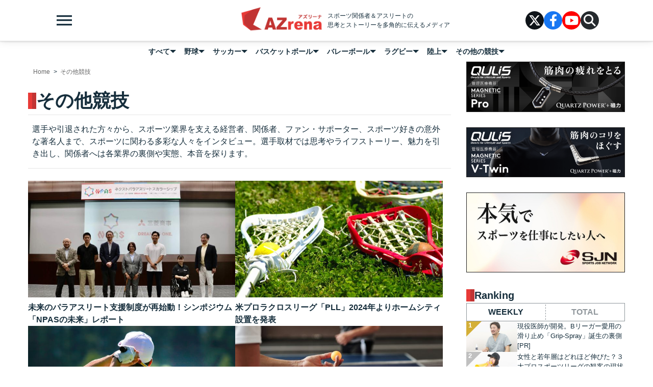

--- FILE ---
content_type: text/html; charset=UTF-8
request_url: https://azrena.com/post/category/others/
body_size: 12670
content:
<!doctype html>
<html lang="ja">
<head prefix="og: http://ogp.me/ns#  article: http://ogp.me/ns/article#">
    <meta charset="UTF-8" />
    <meta name="viewport" content="width=device-width, initial-scale=1, maximum-scale=1">

    <!-- Google Tag Manager -->
    <script>(function(w,d,s,l,i){w[l]=w[l]||[];w[l].push({'gtm.start':
    new Date().getTime(),event:'gtm.js'});var f=d.getElementsByTagName(s)[0],
    j=d.createElement(s),dl=l!='dataLayer'?'&l='+l:'';j.async=true;j.src=
    'https://www.googletagmanager.com/gtm.js?id='+i+dl;f.parentNode.insertBefore(j,f);
    })(window,document,'script','dataLayer','GTM-PKF46XN');</script>
    <!-- End Google Tag Manager -->

        <meta name="description" content="選手や引退された方々から、スポーツ業界を支える経営者、関係者、ファン・サポーター、スポーツ好きの意外な著名人まで、スポーツに関わる多彩な人々をインタビュー。選手取材では思考やライフストーリー、魅力を引き出し、関係者へは各業界の裏側や実態、本音を探ります。" />
    <meta property="og:type" content="article"><meta property="og:description" content="選手や引退された方々から、スポーツ業界を支える経営者、関係者、ファン・サポーター、スポーツ好きの意外な著名人まで、スポーツに関わる多彩な人々をインタビュー。選手取材では思考やライフストーリー、魅力を引き出し、関係者へは各業界の裏側や実態、本音を探ります。">
<meta property="og:title" content="その他競技の記事一覧">
<meta property="og:url" content="https://azrena.com/post/category/all/">
<meta property="og:image" content="https://azrena.com/wp-content/themes/azrena-theme-v4/images/og-image.png">
<meta property="og:site_name" content="AZrena">
<meta property="og:locale" content="ja_JP" />
<meta property="fb:admins" content="225278704325215">
<meta name="twitter:card" content="summary_large_image">
<meta name="twitter:site" content="@AZrena0516">

    <link rel="shortcut icon" href="https://azrena.com/wp-content/themes/azrena-theme-v4/images/favicon.ico">

    <link href="https://fonts.googleapis.com/earlyaccess/notosansjp.css">
    <link rel="stylesheet" href="https://fonts.googleapis.com/css2?family=Material+Symbols+Outlined:opsz,wght,FILL,GRAD@24,400,0,0" />
    <style>
        .material-symbols-outlined { font-variation-settings: 'FILL' 1, 'wght' 400, 'GRAD' 0, 'opsz' 24 }
    </style>

    <link rel="stylesheet" href="https://azrena.com/wp-content/themes/azrena-theme-v4/stylesheet/fontello.css">

    <link rel="stylesheet" type="text/css" href="https://cdnjs.cloudflare.com/ajax/libs/slick-carousel/1.8.1/slick.min.css" />
    <link rel="stylesheet" type="text/css" href="https://cdnjs.cloudflare.com/ajax/libs/slick-carousel/1.8.1/slick-theme.min.css" />

    <link rel="stylesheet" href="https://azrena.com/wp-content/themes/azrena-theme-v4/style.css">
    <link rel="stylesheet" href="https://azrena.com/wp-content/themes/azrena-theme-v4/stylesheet/style.css?20260121-0705">


    <link href="https://use.fontawesome.com/releases/v6.4.2/css/all.css" rel="stylesheet">

    <script src="https://code.jquery.com/jquery-3.3.1.js"></script>
    <script src="https://cdn.jsdelivr.net/npm/js-cookie@2/src/js.cookie.min.js"></script>
    <script src="https://cdnjs.cloudflare.com/ajax/libs/clipboard.js/1.5.8/clipboard.min.js"></script>
    <script src="https://cdnjs.cloudflare.com/ajax/libs/slick-carousel/1.8.1/slick.min.js"></script>

    <!--いる？-->
    <script src="https://azrena.com/wp-content/themes/azrena-theme-v4/javascript/jquery.matchHeight.js"></script>

    <script src="https://azrena.com/wp-content/themes/azrena-theme-v4/javascript/main.js?20260121-0705" type="text/javascript"></script>
    <script src="https://assets.unlim.team/widget/sdk/index.js" data-tid="12" defer></script>

    <link rel='dns-prefetch' href='//s.w.org' />
<link rel="alternate" type="application/rss+xml" title="AZrena &raquo; その他競技 カテゴリーのフィード" href="https://azrena.com/post/category/others/feed/" />
		<script type="text/javascript">
			window._wpemojiSettings = {"baseUrl":"https:\/\/s.w.org\/images\/core\/emoji\/12.0.0-1\/72x72\/","ext":".png","svgUrl":"https:\/\/s.w.org\/images\/core\/emoji\/12.0.0-1\/svg\/","svgExt":".svg","source":{"concatemoji":"https:\/\/azrena.com\/wp-includes\/js\/wp-emoji-release.min.js?ver=5.3.20"}};
			!function(e,a,t){var n,r,o,i=a.createElement("canvas"),p=i.getContext&&i.getContext("2d");function s(e,t){var a=String.fromCharCode;p.clearRect(0,0,i.width,i.height),p.fillText(a.apply(this,e),0,0);e=i.toDataURL();return p.clearRect(0,0,i.width,i.height),p.fillText(a.apply(this,t),0,0),e===i.toDataURL()}function c(e){var t=a.createElement("script");t.src=e,t.defer=t.type="text/javascript",a.getElementsByTagName("head")[0].appendChild(t)}for(o=Array("flag","emoji"),t.supports={everything:!0,everythingExceptFlag:!0},r=0;r<o.length;r++)t.supports[o[r]]=function(e){if(!p||!p.fillText)return!1;switch(p.textBaseline="top",p.font="600 32px Arial",e){case"flag":return s([127987,65039,8205,9895,65039],[127987,65039,8203,9895,65039])?!1:!s([55356,56826,55356,56819],[55356,56826,8203,55356,56819])&&!s([55356,57332,56128,56423,56128,56418,56128,56421,56128,56430,56128,56423,56128,56447],[55356,57332,8203,56128,56423,8203,56128,56418,8203,56128,56421,8203,56128,56430,8203,56128,56423,8203,56128,56447]);case"emoji":return!s([55357,56424,55356,57342,8205,55358,56605,8205,55357,56424,55356,57340],[55357,56424,55356,57342,8203,55358,56605,8203,55357,56424,55356,57340])}return!1}(o[r]),t.supports.everything=t.supports.everything&&t.supports[o[r]],"flag"!==o[r]&&(t.supports.everythingExceptFlag=t.supports.everythingExceptFlag&&t.supports[o[r]]);t.supports.everythingExceptFlag=t.supports.everythingExceptFlag&&!t.supports.flag,t.DOMReady=!1,t.readyCallback=function(){t.DOMReady=!0},t.supports.everything||(n=function(){t.readyCallback()},a.addEventListener?(a.addEventListener("DOMContentLoaded",n,!1),e.addEventListener("load",n,!1)):(e.attachEvent("onload",n),a.attachEvent("onreadystatechange",function(){"complete"===a.readyState&&t.readyCallback()})),(n=t.source||{}).concatemoji?c(n.concatemoji):n.wpemoji&&n.twemoji&&(c(n.twemoji),c(n.wpemoji)))}(window,document,window._wpemojiSettings);
		</script>
		<style type="text/css">
img.wp-smiley,
img.emoji {
	display: inline !important;
	border: none !important;
	box-shadow: none !important;
	height: 1em !important;
	width: 1em !important;
	margin: 0 .07em !important;
	vertical-align: -0.1em !important;
	background: none !important;
	padding: 0 !important;
}
</style>
	<link rel='stylesheet' id='yarppWidgetCss-css'  href='https://azrena.com/wp-content/plugins/yet-another-related-posts-plugin/style/widget.css?ver=5.3.20' type='text/css' media='all' />
<link rel='stylesheet' id='wp-block-library-css'  href='https://azrena.com/wp-includes/css/dist/block-library/style.min.css?ver=5.3.20' type='text/css' media='all' />
<link rel='stylesheet' id='contact-form-7-css'  href='https://azrena.com/wp-content/plugins/contact-form-7/includes/css/styles.css?ver=5.1.5' type='text/css' media='all' />
<link rel='stylesheet' id='wordpress-popular-posts-css-css'  href='https://azrena.com/wp-content/plugins/wordpress-popular-posts/assets/css/wpp.css?ver=5.0.1' type='text/css' media='all' />
<script type='text/javascript' src='https://azrena.com/wp-includes/js/jquery/jquery.js?ver=1.12.4-wp'></script>
<script type='text/javascript' src='https://azrena.com/wp-includes/js/jquery/jquery-migrate.min.js?ver=1.4.1'></script>
<script type='text/javascript' src='https://azrena.com/wp-content/plugins/wp-scroll-depth/js/jquery-scrolldepth/jquery.scrolldepth.min.js?ver=5.3.20'></script>
<script type='text/javascript'>
/* <![CDATA[ */
var wpp_params = {"sampling_active":"0","sampling_rate":"100","ajax_url":"https:\/\/azrena.com\/wp-json\/wordpress-popular-posts\/v1\/popular-posts","ID":"","token":"11743ffce4","debug":""};
/* ]]> */
</script>
<script type='text/javascript' src='https://azrena.com/wp-content/plugins/wordpress-popular-posts/assets/js/wpp-5.0.0.min.js?ver=5.0.1'></script>
<link rel='https://api.w.org/' href='https://azrena.com/wp-json/' />
<link rel="EditURI" type="application/rsd+xml" title="RSD" href="https://azrena.com/xmlrpc.php?rsd" />
<link rel="wlwmanifest" type="application/wlwmanifest+xml" href="https://azrena.com/wp-includes/wlwmanifest.xml" /> 
<meta name="generator" content="WordPress 5.3.20" />
<script>
	jQuery( document ).ready(function(){
		jQuery.scrollDepth({
			elements: [''],
			percentage: true,
			userTiming: true,
			pixelDepth: false,
			nonInteraction: true,
			gtmOverride: false,
	});
});
</script>
<!-- BEGIN: WP Social Bookmarking Light -->
<style type="text/css">
.wp_social_bookmarking_light{
    border: 0 !important;
    padding: 10px 0 20px 0 !important;
    margin: 0 !important;
}
.wp_social_bookmarking_light div{
    float: left !important;
    border: 0 !important;
    padding: 0 !important;
    margin: 0 5px 0px 0 !important;
    min-height: 30px !important;
    line-height: 18px !important;
    text-indent: 0 !important;
}
.wp_social_bookmarking_light img{
    border: 0 !important;
    padding: 0;
    margin: 0;
    vertical-align: top !important;
}
.wp_social_bookmarking_light_clear{
    clear: both !important;
}
#fb-root{
    display: none;
}
.wsbl_twitter{
    width: 100px;
}
.wsbl_facebook_like iframe{
    max-width: none !important;
}
.wsbl_pinterest a{
    border: 0px !important;
}</style>
<!-- END: WP Social Bookmarking Light -->
		<style type="text/css" id="wp-custom-css">
			body {
	overflow: visible;
}

.m-az4-articleHeader .term .category:first-child {
	display:none;
}

.m-az4-articleHeader .term  .athletics {
	display:none!important;
}		</style>
		<style id="sccss">.hatena > a > small {
display: none;
}
	

.l-special .l-posts .m-thumbnail {
  	margin: 0 0 75px;
	padding: 50% 0 0 ;


}
.l-special .l-posts .caption {
	height: 75px;
}
.m-article-content em {
    font-style: italic;
}
.m-copy {
	padding: 15px 0;
}
.m-article-content > p {
	font-weight:400;
}
.m-article-content {
	font-weight:400;
}

.m-post .label.pr {
	display:block;
}

.m-article-header .m-sns-list {
	margin: 0 -5px;
}
.m-sns-list>li {
	min-width: 84px;
	margin: 0 0 10px;
	padding: 0 5px;
}



.m-article-content h2{
	width:100%;
}
.m-article-content b{
	color: inherit;
}

.m-sns-list>li.note i,
.m-sns-bar>li.note i {
  display: inline-block;
  height: 36px;
  width: 36px;
  background-image: url(https://cdn.azrena.com/wp-content/uploads/2019/05/24182653/note-icon.png);
  background-position: center center;
  background-repeat: no-repeat;
  background-size: contain;	
}
.m-sns-list>li.note a,
.m-sns-bar>li.note a {
	font-size: 13px;
	background-color: #38c0a4;
}

@media (max-width: 580px) {
  .m-sns-list > li,
  .m-sns-list > li {
  	margin: 0 0 12px;
	width: 25%;
  }
}

@media (max-width: 520px) {
  .m-sns-list > li.note small,
  .m-sns-list > li.note small {
	display: none;
  }
}

/* line 50, /Applications/MAMP/htdocs/wp-azrena/wp-content/themes/azrena-theme/sass/src/module/_widget.scss */
.m-tabber-widgets > input {
  display: none; }

/* line 53, /Applications/MAMP/htdocs/wp-azrena/wp-content/themes/azrena-theme/sass/src/module/_widget.scss */
.m-tabber-widgets > .widget {
  display: none; }

/* line 57, /Applications/MAMP/htdocs/wp-azrena/wp-content/themes/azrena-theme/sass/src/module/_widget.scss */
.m-tabber-widgets input.tabbar-1 ~ .widget:nth-of-type(1) {
  display: block; }

/* line 60, /Applications/MAMP/htdocs/wp-azrena/wp-content/themes/azrena-theme/sass/src/module/_widget.scss */
.m-tabber-widgets input.tabbar-1 ~ .header label.tabbar-1 {
  background-color: #fff;
  color: #222; }

/* line 66, /Applications/MAMP/htdocs/wp-azrena/wp-content/themes/azrena-theme/sass/src/module/_widget.scss */
.m-tabber-widgets input.tabbar-2:checked ~ .widget:nth-of-type(1) {
  display: none; }

/* line 69, /Applications/MAMP/htdocs/wp-azrena/wp-content/themes/azrena-theme/sass/src/module/_widget.scss */
.m-tabber-widgets input.tabbar-2:checked ~ .widget:nth-of-type(2) {
  display: block; }

/* line 72, /Applications/MAMP/htdocs/wp-azrena/wp-content/themes/azrena-theme/sass/src/module/_widget.scss */
.m-tabber-widgets input.tabbar-2:checked ~ .header label.tabbar-1 {
  background-color: transparent;
  color: #fff; }

/* line 76, /Applications/MAMP/htdocs/wp-azrena/wp-content/themes/azrena-theme/sass/src/module/_widget.scss */
.m-tabber-widgets input.tabbar-2:checked ~ .header label.tabbar-2 {
  background-color: #fff;
  color: #222; }

/* line 82, /Applications/MAMP/htdocs/wp-azrena/wp-content/themes/azrena-theme/sass/src/module/_widget.scss */
.m-tabber-widgets input.tabbar-3:checked ~ .widget:nth-of-type(1) {
  display: none; }

/* line 85, /Applications/MAMP/htdocs/wp-azrena/wp-content/themes/azrena-theme/sass/src/module/_widget.scss */
.m-tabber-widgets input.tabbar-3:checked ~ .widget:nth-of-type(3) {
  display: block; }

/* line 88, /Applications/MAMP/htdocs/wp-azrena/wp-content/themes/azrena-theme/sass/src/module/_widget.scss */
.m-tabber-widgets input.tabbar-3:checked ~ .header label.tabbar-1 {
  background-color: transparent;
  color: #fff; }

/* line 92, /Applications/MAMP/htdocs/wp-azrena/wp-content/themes/azrena-theme/sass/src/module/_widget.scss */
.m-tabber-widgets input.tabbar-3:checked ~ .header label.tabbar-3 {
  background-color: #fff;
  color: #222; }







/*中身出し*/
.m-article-content h3 {
display: block;
padding: 10px 20px;
position: relative;
border: none;
background: transparent;
color: #e01c26;
font-weight: 600;
font-size: 20px;
line-height: 30px;
}

.m-article-content h3::before {
	display: block;
	position: absolute;
	top: 15px;
	left: 0;
	height: 20px;
	width: 12px;
	background: #c13433;
	content: "";
}

.wpp-list li {
	margin: 0;
}

@media (max-width: 480px) {
		.m-pickups .m-pickup {
    float: left;
    width: 50%;
		}
	
.m-pickups .m-pickup .title {
    font-size: 11px;
    font-weight: 600;
    line-height: 16px;
    letter-spacing: 0.2px;
}
}

.m-topImage-content .caption {
    background: linear-gradient(to bottom, rgba(17, 17, 17, 0), #111);
    background: -webkit-linear-gradient(top, rgba(17, 17, 17, 0), #111);
}

@media (min-width: 992px) {
	.l-home.l-second-container .m-widget:nth-of-type(3) {
		display: none;
	}
}


.m-article-content {
font-family: "Hiragino Kaku Gothic ProN", "メイリオ", Meiryo, sans-serif;
}









.m-article-content {
  display: block;
  position: relative;
  margin: 0 0 32px;
  text-align: left;
  font-size: 14px;
  font-weight: 400;
  line-height: 1.7; }
  @media (min-width: 768px) {
    /* line 147, /Applications/MAMP/htdocs/wordpress/wp-content/themes/b_and-theme/stylesheet/_module-article.scss */
    .l-page .m-article-content {
      font-size: 16px; } }
  /* line 159, /Applications/MAMP/htdocs/wordpress/wp-content/themes/b_and-theme/stylesheet/_module-article.scss */
  .l-page .m-article-content p {
    margin: 0 0 1em; }
  /* line 163, /Applications/MAMP/htdocs/wordpress/wp-content/themes/b_and-theme/stylesheet/_module-article.scss */
  .l-page .m-article-content h2 {
    display: block;
    width: 100%;
    margin: 0 0 1em;
    padding: 16px 0 8px;
    border-bottom: 1px solid #333;
    font-size: 16px;
    line-height: 26px;
    font-weight: bold; }
    @media (min-width: 768px) {
      /* line 163, /Applications/MAMP/htdocs/wordpress/wp-content/themes/b_and-theme/stylesheet/_module-article.scss */
      .l-page .m-article-content h2 {
        font-size: 24px;
        line-height: 32px; } }

 .l-page .m-article-content dt>strong {
    display: block;
    width: 100%;
    margin: 0 0 1em;
    padding: 16px 0 8px;
    border-bottom: 1px solid #333;
    font-size: 16px;
    line-height: 26px;
    font-weight: bold; }
    @media (min-width: 768px) {
      /* line 163, /Applications/MAMP/htdocs/wordpress/wp-content/themes/b_and-theme/stylesheet/_module-article.scss */
      .l-page .m-article-content  dt>strong {
        font-size: 24px;
        line-height: 32px; } }

  /* line 178, /Applications/MAMP/htdocs/wordpress/wp-content/themes/b_and-theme/stylesheet/_module-article.scss */
  .l-page .m-article-content h3 {
    display: block;
    position: relative;
    width: 100%;
    margin: 0 0 1em;
    padding: 0 0 0 12px;
    font-size: 18px;
    font-weight: bold;
    line-height: 1.5;
    border-left: 3px solid #1b4e73; }
  /* line 190, /Applications/MAMP/htdocs/wordpress/wp-content/themes/b_and-theme/stylesheet/_module-article.scss */
  .l-page .m-article-content a {
    color: #1b4e73;
    text-decoration: underline; }
    /* line 193, /Applications/MAMP/htdocs/wordpress/wp-content/themes/b_and-theme/stylesheet/_module-article.scss */
    .l-page .m-article-content a:hover {
      color: #808080; }
  /* line 198, /Applications/MAMP/htdocs/wordpress/wp-content/themes/b_and-theme/stylesheet/_module-article.scss */
  .l-page .m-article-content em {
    font-style: italic; }
  /* line 202, /Applications/MAMP/htdocs/wordpress/wp-content/themes/b_and-theme/stylesheet/_module-article.scss */
  .l-page .m-article-content img {
    display: block;
    height: auto;
    width: auto;
    max-width: 100% !important; }
  /* line 208, /Applications/MAMP/htdocs/wordpress/wp-content/themes/b_and-theme/stylesheet/_module-article.scss */
  .l-page .m-article-content video {
    width: 100%; }
    /* line 210, /Applications/MAMP/htdocs/wordpress/wp-content/themes/b_and-theme/stylesheet/_module-article.scss */
    .l-page .m-article-content video:focus, .m-article-content video:active {
      outline-style: none; }
  /* line 215, /Applications/MAMP/htdocs/wordpress/wp-content/themes/b_and-theme/stylesheet/_module-article.scss */
  .l-page .m-article-content ol,
  .l-page .m-article-content ul {
    margin: 0 0 1.5em;
    padding: 0 0 0 24px; }
  /* line 220, /Applications/MAMP/htdocs/wordpress/wp-content/themes/b_and-theme/stylesheet/_module-article.scss */
  .l-page .m-article-content ul {
    list-style-type: disc; }

@media (max-width: 767) {
	.l-az4-mobileNav {
			height: calc(100vh - 40px);
			height: calc(100dvh - 40px);
	}
}

/*
.m-az4-post > .thumbnail:before {
	padding: calc(100% * 9 / 16) 0 0;	
}
.m-az4-topSlider {
	max-height: 100%;
}
.m-az4-topSlide::before {
	padding: calc(100% * 9 / 16) 0 0;	
}
*/</style>
                <title>その他競技 | AZrena</title>
    
</head>
<body id="azrena-theme class="archive category category-others category-2228"">
<!-- Google Tag Manager (noscript) -->
<noscript><iframe src="https://www.googletagmanager.com/ns.html?id=GTM-PKF46XN"
height="0" width="0" style="display:none;visibility:hidden"></iframe></noscript>
<!-- End Google Tag Manager (noscript) -->

<div id="fb-root"></div>
<script>(function(d, s, id) {
  var js, fjs = d.getElementsByTagName(s)[0];
  if (d.getElementById(id)) return;
  js = d.createElement(s); js.id = id;
  js.src = "//connect.facebook.net/ja_JP/sdk.js#xfbml=1&version=v2.10&appId=1669445336715947";
  fjs.parentNode.insertBefore(js, fjs);
}(document, 'script', 'facebook-jssdk'));</script>



<header class="l-az4-header">
    <div class="m-az4-header">
        <span class="m-az4-burger">
            <span class="material-symbols-outlined">menu</span>
        </span>
        <div class="m-az4-logo">
            <a href="https://azrena.com/" class="logo">AZrena</a>
            <span class="tagline">スポーツ関係者＆アスリートの<br />思考とストーリーを多角的に伝えるメディア</span>
        </div>
        <ul class="m-az4-snsList">
            <li class="item">
                <a href="https://twitter.com/AZrena0516" class="m-az4-snsIcon" target="_blank">
                    <span class="x">
                        <i class="fa-brands fa-x-twitter"></i>
                    </span>
                </a>
            </li>
            <li class="item">
                <a href="https://www.facebook.com/azrena0516" class="m-az4-snsIcon" target="_blank">
                    <span class="facebook">
                        <i class="fa-brands fa-facebook-f"></i>
                    </span>
                </a>
            </li>
            <li class="item">
                <a href="https://www.youtube.com/@azrena5428/featured" class="m-az4-snsIcon" target="_blank">
                    <span class="youtube">
                        <i class="fa-brands fa-youtube"></i>
                    </span>
                </a>
            </li>
            <li class="item">
                <span class="m-az4-searchIcon">
                <i class="fa-solid fa-magnifying-glass"></i>
                </span>
               <form class="m-az4-search-form" action="/" target="_self">
                    <input type="text" value="" name="s" id="s" placeholder="キーワードで検索">
                    <button class="button" type="submit">検索</button>
               </form>
            </li>
        </ul>
    </div>
</header>

<nav class="l-az4-navigation">
    <ul id="menu-menu" class="m-az4-navigation"><li id="nav-item-19404" class="m-az4-navItem "><a href="https://azrena.com/post/category/all/" class="title">すべて</a></li>
<li id="nav-item-19478" class="m-az4-navItem "><a class="title">野球</a>
<ul class="m-az4-dropdown">
	<li id="nav-item-19652" class="dropdown-item "><a href="https://azrena.com/post/keyword/baseball-business-interview/" class="link">野球業界人の話</a></li>
	<li id="nav-item-19653" class="dropdown-item "><a href="https://azrena.com/post/keyword/baseball-player-interview/" class="link">野球選手の話</a></li>
	<li id="nav-item-19651" class="dropdown-item "><a href="https://azrena.com/post/keyword/baseball-celebrity/" class="link">野球好き著名人の話</a></li>
	<li id="nav-item-19650" class="dropdown-item "><a href="https://azrena.com/post/keyword/baseball-fan-interview/" class="link">野球ファン・サポーターの話</a></li>
	<li id="nav-item-19419" class="dropdown-item "><a href="https://azrena.com/post/category/athlete-journey/" class="link">連載　アスリート・ジャーニー</a></li>
	<li id="nav-item-19418" class="dropdown-item "><a href="https://azrena.com/post/category/philosophies/" class="link">連載　Philosophies-5つの哲学-</a></li>
	<li id="nav-item-19420" class="dropdown-item "><a href="https://azrena.com/post/category/sports-real/" class="link">連載　スポーツ業界のホンネとリアル</a></li>
</ul>
</li>
<li id="nav-item-19476" class="m-az4-navItem "><a href="#" class="title">サッカー</a>
<ul class="m-az4-dropdown">
	<li id="nav-item-19642" class="dropdown-item "><a href="https://azrena.com/post/keyword/soccer-player/" class="link">サッカー選手の話</a></li>
	<li id="nav-item-19641" class="dropdown-item "><a href="https://azrena.com/post/keyword/soccer-business/" class="link">サッカー業界人の話</a></li>
	<li id="nav-item-19640" class="dropdown-item "><a href="https://azrena.com/post/keyword/soccer-celebrity/" class="link">サッカー好き著名人の話</a></li>
	<li id="nav-item-19639" class="dropdown-item "><a href="https://azrena.com/post/keyword/soccer-fan/" class="link">サッカーファン・サポーターの話</a></li>
	<li id="nav-item-19425" class="dropdown-item "><a href="https://azrena.com/post/category/philosophies/" class="link">連載　Philosophies-5つの哲学-</a></li>
	<li id="nav-item-19426" class="dropdown-item "><a href="https://azrena.com/post/category/athlete-journey/" class="link">連載　アスリート・ジャーニー</a></li>
	<li id="nav-item-19427" class="dropdown-item "><a href="https://azrena.com/post/category/sports-real/" class="link">連載　スポーツ業界のホンネとリアル</a></li>
</ul>
</li>
<li id="nav-item-19479" class="m-az4-navItem "><a class="title">バスケットボール</a>
<ul class="m-az4-dropdown">
	<li id="nav-item-19657" class="dropdown-item "><a href="https://azrena.com/post/keyword/basketball-player/" class="link">バスケ選手の話</a></li>
	<li id="nav-item-19656" class="dropdown-item "><a href="https://azrena.com/post/keyword/basketball-business/" class="link">バスケ業界人の話</a></li>
	<li id="nav-item-19655" class="dropdown-item "><a href="https://azrena.com/post/keyword/basketball-celebrity/" class="link">バスケ好き著名人の話</a></li>
	<li id="nav-item-19654" class="dropdown-item "><a href="https://azrena.com/post/keyword/basketball-fan/" class="link">バスケファン・サポーターの話</a></li>
	<li id="nav-item-19433" class="dropdown-item "><a href="https://azrena.com/post/category/athlete-journey/" class="link">連載　アスリート・ジャーニー</a></li>
	<li id="nav-item-19434" class="dropdown-item "><a href="https://azrena.com/post/category/sports-real/" class="link">連載　スポーツ業界のホンネとリアル</a></li>
	<li id="nav-item-19432" class="dropdown-item "><a href="https://azrena.com/post/category/philosophies/" class="link">連載　Philosophies-5つの哲学-</a></li>
</ul>
</li>
<li id="nav-item-19480" class="m-az4-navItem "><a class="title">バレーボール</a>
<ul class="m-az4-dropdown">
	<li id="nav-item-19661" class="dropdown-item "><a href="https://azrena.com/post/keyword/volleyball-player/" class="link">バレーボール選手の話</a></li>
	<li id="nav-item-19660" class="dropdown-item "><a href="https://azrena.com/post/keyword/volleyball-business/" class="link">バレーボール業界人の話</a></li>
	<li id="nav-item-19658" class="dropdown-item "><a href="https://azrena.com/post/keyword/volleyball-fan/" class="link">バレーボールファン・サポーターの話</a></li>
	<li id="nav-item-19659" class="dropdown-item "><a href="https://azrena.com/post/keyword/volleyball-celebrity/" class="link">バレーボール好き著名人の話</a></li>
	<li id="nav-item-19443" class="dropdown-item "><a href="https://azrena.com/post/category/athlete-journey/" class="link">連載　アスリート・ジャーニー</a></li>
	<li id="nav-item-19442" class="dropdown-item "><a href="https://azrena.com/post/category/philosophies/" class="link">連載　Philosophies-5つの哲学-</a></li>
	<li id="nav-item-19444" class="dropdown-item "><a href="https://azrena.com/post/category/sports-real/" class="link">連載　スポーツ業界のホンネとリアル</a></li>
</ul>
</li>
<li id="nav-item-19481" class="m-az4-navItem "><a class="title">ラグビー</a>
<ul class="m-az4-dropdown">
	<li id="nav-item-19665" class="dropdown-item "><a href="https://azrena.com/post/keyword/rugby-player/" class="link">ラグビー選手の話</a></li>
	<li id="nav-item-19664" class="dropdown-item "><a href="https://azrena.com/post/keyword/rugby-business/" class="link">ラグビー業界人の話</a></li>
	<li id="nav-item-19663" class="dropdown-item "><a href="https://azrena.com/post/keyword/rugby-celebrity/" class="link">ラグビー好き著名人の話</a></li>
	<li id="nav-item-19662" class="dropdown-item "><a href="https://azrena.com/post/keyword/rugby-fan/" class="link">ラグビーファン・サポーターの話</a></li>
	<li id="nav-item-19450" class="dropdown-item "><a href="https://azrena.com/post/category/athlete-journey/" class="link">連載　アスリート・ジャーニー</a></li>
	<li id="nav-item-19449" class="dropdown-item "><a href="https://azrena.com/post/category/philosophies/" class="link">連載　Philosophies-5つの哲学-</a></li>
	<li id="nav-item-19451" class="dropdown-item "><a href="https://azrena.com/post/category/sports-real/" class="link">連載　スポーツ業界のホンネとリアル</a></li>
</ul>
</li>
<li id="nav-item-19482" class="m-az4-navItem "><a class="title">陸上</a>
<ul class="m-az4-dropdown">
	<li id="nav-item-19669" class="dropdown-item "><a href="https://azrena.com/post/keyword/athletics-player/" class="link">陸上選手の話</a></li>
	<li id="nav-item-19668" class="dropdown-item "><a href="https://azrena.com/post/keyword/athletics-business/" class="link">陸上競技業界人の話</a></li>
	<li id="nav-item-19667" class="dropdown-item "><a href="https://azrena.com/post/keyword/athletics-celebrity/" class="link">陸上好き著名人の話</a></li>
	<li id="nav-item-19666" class="dropdown-item "><a href="https://azrena.com/post/keyword/athletics-fan/" class="link">陸上ファン・サポーターの話</a></li>
	<li id="nav-item-19457" class="dropdown-item "><a href="https://azrena.com/post/category/athlete-journey/" class="link">連載　アスリート・ジャーニー</a></li>
	<li id="nav-item-19456" class="dropdown-item "><a href="https://azrena.com/post/category/philosophies/" class="link">連載　Philosophies-5つの哲学-</a></li>
	<li id="nav-item-19458" class="dropdown-item "><a href="https://azrena.com/post/category/sports-real/" class="link">連載　スポーツ業界のホンネとリアル</a></li>
</ul>
</li>
<li id="nav-item-19483" class="m-az4-navItem "><a class="title">その他の競技</a>
<ul class="m-az4-dropdown">
	<li id="nav-item-19673" class="dropdown-item "><a href="https://azrena.com/post/keyword/others-player/" class="link">その他競技選手の話</a></li>
	<li id="nav-item-19670" class="dropdown-item "><a href="https://azrena.com/post/keyword/athletics-business-2/" class="link">その他競技の業界人の話</a></li>
	<li id="nav-item-19672" class="dropdown-item "><a href="https://azrena.com/post/keyword/others-celebrity/" class="link">その他競技好き著名人の話</a></li>
	<li id="nav-item-19671" class="dropdown-item "><a href="https://azrena.com/post/keyword/others-fan/" class="link">その他競技ファン・サポーターの話</a></li>
	<li id="nav-item-19463" class="dropdown-item "><a href="https://azrena.com/post/category/philosophies/" class="link">連載　Philosophies-5つの哲学-</a></li>
	<li id="nav-item-19464" class="dropdown-item "><a href="https://azrena.com/post/category/athlete-journey/" class="link">連載　アスリート・ジャーニー</a></li>
	<li id="nav-item-19465" class="dropdown-item "><a href="https://azrena.com/post/category/sports-real/" class="link">連載　スポーツ業界のホンネとリアル</a></li>
</ul>
</li>
</ul>
</nav>



<nav class="l-az4-mobileNav">
    <ul id="menu-burgermenu" class="m-az4-mobileNav"><li id="nav-item-19680" class="m-az4-mobileNav-item "><a href="https://azrena.com/post/category/player/" class="title"><span class="material-symbols-outlined">chat</span>アスリートの話</a>
<ul class="m-az4-mobileNav-dropdown">
	<li id="nav-item-19687" class="dropdown-item "><a href="https://azrena.com/post/keyword/baseball-player-interview/" class="link">野球選手の話</a></li>
	<li id="nav-item-19682" class="dropdown-item "><a href="https://azrena.com/post/keyword/soccer-player/" class="link">サッカー選手の話</a></li>
	<li id="nav-item-19684" class="dropdown-item "><a href="https://azrena.com/post/keyword/basketball-player/" class="link">バスケ選手の話</a></li>
	<li id="nav-item-19685" class="dropdown-item "><a href="https://azrena.com/post/keyword/volleyball-player/" class="link">バレーボール選手の話</a></li>
	<li id="nav-item-19686" class="dropdown-item "><a href="https://azrena.com/post/keyword/rugby-player/" class="link">ラグビー選手の話</a></li>
	<li id="nav-item-19681" class="dropdown-item "><a href="https://azrena.com/post/keyword/athletics-player/" class="link">陸上選手の話</a></li>
	<li id="nav-item-19683" class="dropdown-item "><a href="https://azrena.com/post/keyword/others-player/" class="link">その他競技選手の話</a></li>
</ul>
</li>
<li id="nav-item-19688" class="m-az4-mobileNav-item "><a href="https://azrena.com/post/category/business/" class="title"><span class="material-symbols-outlined">chat</span>業界人の話</a>
<ul class="m-az4-mobileNav-dropdown">
	<li id="nav-item-19694" class="dropdown-item "><a href="https://azrena.com/post/keyword/baseball-business-interview/" class="link">野球業界人の話</a></li>
	<li id="nav-item-19689" class="dropdown-item "><a href="https://azrena.com/post/keyword/soccer-business/" class="link">サッカー業界人の話</a></li>
	<li id="nav-item-19691" class="dropdown-item "><a href="https://azrena.com/post/keyword/basketball-business/" class="link">バスケ業界人の話</a></li>
	<li id="nav-item-19692" class="dropdown-item "><a href="https://azrena.com/post/keyword/volleyball-business/" class="link">バレーボール業界人の話</a></li>
	<li id="nav-item-19693" class="dropdown-item "><a href="https://azrena.com/post/keyword/rugby-business/" class="link">ラグビー業界人の話</a></li>
	<li id="nav-item-19695" class="dropdown-item "><a href="https://azrena.com/post/keyword/athletics-business/" class="link">陸上競技業界人の話</a></li>
	<li id="nav-item-19690" class="dropdown-item "><a href="https://azrena.com/post/keyword/athletics-business-2/" class="link">その他競技の業界人の話</a></li>
</ul>
</li>
<li id="nav-item-19696" class="m-az4-mobileNav-item "><a href="https://azrena.com/post/category/fan/" class="title"><span class="material-symbols-outlined">chat</span>ファン・サポーターの話</a>
<ul class="m-az4-mobileNav-dropdown">
	<li id="nav-item-19702" class="dropdown-item "><a href="https://azrena.com/post/keyword/baseball-fan-interview/" class="link long">野球ファン・サポーターの話</a></li>
	<li id="nav-item-19697" class="dropdown-item "><a href="https://azrena.com/post/keyword/soccer-fan/" class="link long">サッカーファン・サポーターの話</a></li>
	<li id="nav-item-19699" class="dropdown-item "><a href="https://azrena.com/post/keyword/basketball-fan/" class="link long">バスケファン・サポーターの話</a></li>
	<li id="nav-item-19700" class="dropdown-item "><a href="https://azrena.com/post/keyword/volleyball-fan/" class="link long">バレーボールファン・サポーターの話</a></li>
	<li id="nav-item-19701" class="dropdown-item "><a href="https://azrena.com/post/keyword/rugby-fan/" class="link long">ラグビーファン・サポーターの話</a></li>
	<li id="nav-item-19703" class="dropdown-item "><a href="https://azrena.com/post/keyword/athletics-fan/" class="link long">陸上ファン・サポーターの話</a></li>
	<li id="nav-item-19698" class="dropdown-item "><a href="https://azrena.com/post/keyword/others-fan/" class="link long">その他競技ファン・サポーターの話</a></li>
</ul>
</li>
<li id="nav-item-19704" class="m-az4-mobileNav-item "><a href="https://azrena.com/post/category/celebrity/" class="title"><span class="material-symbols-outlined">chat</span>著名人の話</a>
<ul class="m-az4-mobileNav-dropdown">
	<li id="nav-item-19710" class="dropdown-item "><a href="https://azrena.com/post/keyword/baseball-celebrity/" class="link">野球好き著名人の話</a></li>
	<li id="nav-item-19705" class="dropdown-item "><a href="https://azrena.com/post/keyword/soccer-celebrity/" class="link">サッカー好き著名人の話</a></li>
	<li id="nav-item-19707" class="dropdown-item "><a href="https://azrena.com/post/keyword/basketball-celebrity/" class="link">バスケ好き著名人の話</a></li>
	<li id="nav-item-19708" class="dropdown-item "><a href="https://azrena.com/post/keyword/volleyball-celebrity/" class="link long">バレーボール好き著名人の話</a></li>
	<li id="nav-item-19709" class="dropdown-item "><a href="https://azrena.com/post/keyword/rugby-celebrity/" class="link">ラグビー好き著名人の話</a></li>
	<li id="nav-item-19711" class="dropdown-item "><a href="https://azrena.com/post/keyword/athletics-celebrity/" class="link">陸上好き著名人の話</a></li>
	<li id="nav-item-19706" class="dropdown-item "><a href="https://azrena.com/post/keyword/others-celebrity/" class="link">その他競技好き著名人の話</a></li>
</ul>
</li>
<li id="nav-item-19712" class="m-az4-mobileNav-item "><a href="https://azrena.com/post/category/athlete-journey" class="title long"><span class="material-symbols-outlined">edit_document</span>連載「アスリート・ジャーニー」</a>
<ul class="m-az4-mobileNav-dropdown">
	<li id="nav-item-19716" class="dropdown-item "><a href="https://azrena.com/post/keyword/baseball-athlete-journey/" class="link">野球編　</a></li>
	<li id="nav-item-19713" class="dropdown-item "><a href="https://azrena.com/post/keyword/soccer-athlete-journey/" class="link">サッカー編　</a></li>
	<li id="nav-item-19714" class="dropdown-item "><a href="https://azrena.com/post/keyword/basketball-athlete-journey/" class="link">バスケ編　</a></li>
	<li id="nav-item-19715" class="dropdown-item "><a href="https://azrena.com/post/keyword/volleyball-athlete-journey/" class="link">バレーボール編　</a></li>
	<li id="nav-item-19717" class="dropdown-item "><a href="https://azrena.com/post/keyword/rugby-athlete-journey/" class="link">ラグビー編　</a></li>
	<li id="nav-item-19718" class="dropdown-item "><a href="https://azrena.com/post/keyword/athletics-athlete-journey/" class="link">陸上競技編　</a></li>
	<li id="nav-item-19719" class="dropdown-item "><a href="https://azrena.com/post/keyword/others-athlete-journey/" class="link">その他競技編　</a></li>
</ul>
</li>
<li id="nav-item-19720" class="m-az4-mobileNav-item "><a href="https://azrena.com/post/category/philosophies" class="title long"><span class="material-symbols-outlined">edit_document</span>連載「Philosophies-5つの哲学-」</a>
<ul class="m-az4-mobileNav-dropdown">
	<li id="nav-item-19726" class="dropdown-item "><a href="https://azrena.com/post/keyword/baseball-philosophies/" class="link">野球編　</a></li>
	<li id="nav-item-19721" class="dropdown-item "><a href="https://azrena.com/post/keyword/soccer-philosophies/" class="link">サッカー編　</a></li>
	<li id="nav-item-19723" class="dropdown-item "><a href="https://azrena.com/post/keyword/basketball-philosophies/" class="link">バスケ編　</a></li>
	<li id="nav-item-19724" class="dropdown-item "><a href="https://azrena.com/post/keyword/volleyball-philosophies/" class="link">バレーボール編　</a></li>
	<li id="nav-item-19725" class="dropdown-item "><a href="https://azrena.com/post/keyword/rugby-philosophies/" class="link">ラグビー編　</a></li>
	<li id="nav-item-19727" class="dropdown-item "><a href="https://azrena.com/post/keyword/athletics-philosophies/" class="link">陸上競技編　</a></li>
	<li id="nav-item-19722" class="dropdown-item "><a href="https://azrena.com/post/keyword/others-philosophies/" class="link">その他競技編　</a></li>
</ul>
</li>
<li id="nav-item-19728" class="m-az4-mobileNav-item "><a href="https://azrena.com/post/category/sports-real/" class="title long"><span class="material-symbols-outlined">edit_document</span>連載「スポーツ業界のホンネとリアル」</a>
<ul class="m-az4-mobileNav-dropdown">
	<li id="nav-item-19734" class="dropdown-item "><a href="https://azrena.com/post/keyword/baseball-real/" class="link">野球編　</a></li>
	<li id="nav-item-19729" class="dropdown-item "><a href="https://azrena.com/post/keyword/soccer-real/" class="link">サッカー編　</a></li>
	<li id="nav-item-19731" class="dropdown-item "><a href="https://azrena.com/post/keyword/basketball-real/" class="link">バスケ編　</a></li>
	<li id="nav-item-19732" class="dropdown-item "><a href="https://azrena.com/post/keyword/volleyball-real/" class="link">バレーボール編　</a></li>
	<li id="nav-item-19733" class="dropdown-item "><a href="https://azrena.com/post/keyword/rugby-real/" class="link">ラグビー編　</a></li>
	<li id="nav-item-19735" class="dropdown-item "><a href="https://azrena.com/post/keyword/athletics-real/" class="link">陸上競技編　</a></li>
	<li id="nav-item-19730" class="dropdown-item "><a href="https://azrena.com/post/keyword/others-real/" class="link">その他競技編　</a></li>
</ul>
</li>
</ul></nav>








<div class="l-container clearfix">
    <div class="l-main col-md-17">
        <section class="l-posts">

            <div class="l-breadcrumb">
                <ul class="m-breadcrumb"><li><a href="https://azrena.com" >Home</a></li><li><a href="https://azrena.com/post/category/others/" >その他競技</a></li></ul>            </div>



            <div class="m-az4-categoryInfo">
                <div class="title">
                    <i class="m-az4-square"></i>
                    <h2 class="text">
                                                    その他競技                                            </h2>
                </div>
                                <div class="description">
                    <p>選手や引退された方々から、スポーツ業界を支える経営者、関係者、ファン・サポーター、スポーツ好きの意外な著名人まで、スポーツに関わる多彩な人々をインタビュー。選手取材では思考やライフストーリー、魅力を引き出し、関係者へは各業界の裏側や実態、本音を探ります。</p>
                </div>
                            </div>

            <div class="m-az4-posts">
                                    <article id="post-19364" class="m-az4-post">
                        <a href="https://azrena.com/post/19364/" title="未来のパラアスリート支援制度が再始動！シンポジウム「NPASの未来」レポート" class="thumbnail">
                                                            <div class="image" style="background-image:url(https://res.cloudinary.com/linksports/image/upload/g_face:auto,w_640,h_360,c_fill,q_80/azrena/2023/08/10210033/20230810120033.jpg);"></div>
                                                    </a>
                        <div class="info">
                                                        <!-- <small class="date">2023.08.14</small> -->
                        </div>
                        <a href="https://azrena.com/post/19364/" title="未来のパラアスリート支援制度が再始動！シンポジウム「NPASの未来」レポート" class="title">
                            <h4 class="text">未来のパラアスリート支援制度が再始動！シンポジウム「NPASの未来」レポート</h4>
                        </a>
                    </article><!--m-post-->
                                    <article id="post-19336" class="m-az4-post">
                        <a href="https://azrena.com/post/19336/" title="米プロラクロスリーグ「PLL」2024年よりホームシティ設置を発表" class="thumbnail">
                                                            <div class="image" style="background-image:url(https://res.cloudinary.com/linksports/image/upload/g_face:auto,w_640,h_360,c_fill,q_80/azrena/2023/06/10022440/20230609172439.jpg);"></div>
                                                    </a>
                        <div class="info">
                                                        <!-- <small class="date">2023.06.14</small> -->
                        </div>
                        <a href="https://azrena.com/post/19336/" title="米プロラクロスリーグ「PLL」2024年よりホームシティ設置を発表" class="title">
                            <h4 class="text">米プロラクロスリーグ「PLL」2024年よりホームシティ設置を発表</h4>
                        </a>
                    </article><!--m-post-->
                                    <article id="post-19338" class="m-az4-post">
                        <a href="https://azrena.com/post/19338/" title="LIVゴルフから初の全米プロ優勝。ゴルフ界を揺れ動かす存在とは？" class="thumbnail">
                                                            <div class="image" style="background-image:url(https://res.cloudinary.com/linksports/image/upload/g_face:auto,w_640,h_360,c_fill,q_80/azrena/2023/06/10022947/20230609172947.jpg);"></div>
                                                    </a>
                        <div class="info">
                                                        <!-- <small class="date">2023.06.12</small> -->
                        </div>
                        <a href="https://azrena.com/post/19338/" title="LIVゴルフから初の全米プロ優勝。ゴルフ界を揺れ動かす存在とは？" class="title">
                            <h4 class="text">LIVゴルフから初の全米プロ優勝。ゴルフ界を揺れ動かす存在とは？</h4>
                        </a>
                    </article><!--m-post-->
                                    <article id="post-19303" class="m-az4-post">
                        <a href="https://azrena.com/post/19303/" title="米初のプロ卓球リーグ、メジャー・リーグ・テーブルテニス（MLTT）立ち上げ" class="thumbnail">
                                                            <div class="image" style="background-image:url(https://res.cloudinary.com/linksports/image/upload/g_face:auto,w_640,h_360,c_fill,q_80/azrena/2023/04/08045221/20230407195221.jpeg);"></div>
                                                    </a>
                        <div class="info">
                                                        <!-- <small class="date">2023.04.14</small> -->
                        </div>
                        <a href="https://azrena.com/post/19303/" title="米初のプロ卓球リーグ、メジャー・リーグ・テーブルテニス（MLTT）立ち上げ" class="title">
                            <h4 class="text">米初のプロ卓球リーグ、メジャー・リーグ・テーブルテニス（MLTT）立ち上げ</h4>
                        </a>
                    </article><!--m-post-->
                                    <article id="post-19290" class="m-az4-post">
                        <a href="https://azrena.com/post/19290/" title="DAZNが女性スポーツ専門チャンネルをローンチ、ドイツとオーストリアで放送" class="thumbnail">
                                                            <div class="image" style="background-image:url(https://res.cloudinary.com/linksports/image/upload/g_face:auto,w_640,h_360,c_fill,q_80/azrena/2023/03/22232855/20230322142855.jpg);"></div>
                                                    </a>
                        <div class="info">
                                                        <!-- <small class="date">2023.03.24</small> -->
                        </div>
                        <a href="https://azrena.com/post/19290/" title="DAZNが女性スポーツ専門チャンネルをローンチ、ドイツとオーストリアで放送" class="title">
                            <h4 class="text">DAZNが女性スポーツ専門チャンネルをローンチ、ドイツとオーストリアで放送</h4>
                        </a>
                    </article><!--m-post-->
                                    <article id="post-19286" class="m-az4-post">
                        <a href="https://azrena.com/post/19286/" title="北米プロインドアラクロスリーグ（NLL）が、初の屋外試合を開催" class="thumbnail">
                                                            <div class="image" style="background-image:url(https://res.cloudinary.com/linksports/image/upload/g_face:auto,w_640,h_360,c_fill,q_80/azrena/2023/03/22232858/20230322142858.jpg);"></div>
                                                    </a>
                        <div class="info">
                                                        <!-- <small class="date">2023.03.23</small> -->
                        </div>
                        <a href="https://azrena.com/post/19286/" title="北米プロインドアラクロスリーグ（NLL）が、初の屋外試合を開催" class="title">
                            <h4 class="text">北米プロインドアラクロスリーグ（NLL）が、初の屋外試合を開催</h4>
                        </a>
                    </article><!--m-post-->
                                    <article id="post-19279" class="m-az4-post">
                        <a href="https://azrena.com/post/19279/" title="「Wi-Fi 6」完備のスタジアム？ジレット・スタジアムの改装がまもなく完了" class="thumbnail">
                                                            <div class="image" style="background-image:url(https://res.cloudinary.com/linksports/image/upload/g_face:auto,w_640,h_360,c_fill,q_80/azrena/2023/03/22153919/20230322063919.jpg);"></div>
                                                    </a>
                        <div class="info">
                                                        <!-- <small class="date">2023.03.22</small> -->
                        </div>
                        <a href="https://azrena.com/post/19279/" title="「Wi-Fi 6」完備のスタジアム？ジレット・スタジアムの改装がまもなく完了" class="title">
                            <h4 class="text">「Wi-Fi 6」完備のスタジアム？ジレット・スタジアムの改装がまもなく完了</h4>
                        </a>
                    </article><!--m-post-->
                                    <article id="post-19273" class="m-az4-post">
                        <a href="https://azrena.com/post/19273/" title="新たなMOVESPORT（ムーブスポーツ）から見る、『デサント』のものづくりへのこだわり【PR】" class="thumbnail">
                                                            <div class="image" style="background-image:url(https://res.cloudinary.com/linksports/image/upload/g_face:auto,w_640,h_360,c_fill,q_80/azrena/2023/03/08025628/20230307175627-scaled.jpg);"></div>
                                                    </a>
                        <div class="info">
                                                        <!-- <small class="date">2023.03.15</small> -->
                        </div>
                        <a href="https://azrena.com/post/19273/" title="新たなMOVESPORT（ムーブスポーツ）から見る、『デサント』のものづくりへのこだわり【PR】" class="title">
                            <h4 class="text">新たなMOVESPORT（ムーブスポーツ）から見る、『デサント』のものづくりへのこだわり【PR】</h4>
                        </a>
                    </article><!--m-post-->
                                    <article id="post-19225" class="m-az4-post">
                        <a href="https://azrena.com/post/19225/" title="デサントが提案する新たな「MOVESPORT（ムーブスポーツ）」24時間、動くこと全てがスポーツ" class="thumbnail">
                                                            <div class="image" style="background-image:url(https://res.cloudinary.com/linksports/image/upload/g_face:auto,w_640,h_360,c_fill,q_80/azrena/2023/02/28001757/20230227151757.jpg);"></div>
                                                    </a>
                        <div class="info">
                                                        <!-- <small class="date">2023.03.01</small> -->
                        </div>
                        <a href="https://azrena.com/post/19225/" title="デサントが提案する新たな「MOVESPORT（ムーブスポーツ）」24時間、動くこと全てがスポーツ" class="title">
                            <h4 class="text">デサントが提案する新たな「MOVESPORT（ムーブスポーツ）」24時間、動くこと全てがスポーツ</h4>
                        </a>
                    </article><!--m-post-->
                                    <article id="post-19207" class="m-az4-post">
                        <a href="https://azrena.com/post/19207/" title="スポーツメタバース会社LootMogulがWeb3.0コミュニティを拡大" class="thumbnail">
                                                            <div class="image" style="background-image:url(https://res.cloudinary.com/linksports/image/upload/g_face:auto,w_640,h_360,c_fill,q_80/azrena/2023/02/16002012/20230215152012.jpg);"></div>
                                                    </a>
                        <div class="info">
                                                        <!-- <small class="date">2023.02.20</small> -->
                        </div>
                        <a href="https://azrena.com/post/19207/" title="スポーツメタバース会社LootMogulがWeb3.0コミュニティを拡大" class="title">
                            <h4 class="text">スポーツメタバース会社LootMogulがWeb3.0コミュニティを拡大</h4>
                        </a>
                    </article><!--m-post-->
                                    <article id="post-19200" class="m-az4-post">
                        <a href="https://azrena.com/post/19200/" title="米海軍兵学校、巨大ラクロス施設建設を発表" class="thumbnail">
                                                            <div class="image" style="background-image:url(https://res.cloudinary.com/linksports/image/upload/g_face:auto,w_640,h_360,c_fill,q_80/azrena/2023/02/15214108/20230215124108.jpg);"></div>
                                                    </a>
                        <div class="info">
                                                        <!-- <small class="date">2023.02.16</small> -->
                        </div>
                        <a href="https://azrena.com/post/19200/" title="米海軍兵学校、巨大ラクロス施設建設を発表" class="title">
                            <h4 class="text">米海軍兵学校、巨大ラクロス施設建設を発表</h4>
                        </a>
                    </article><!--m-post-->
                                    <article id="post-19009" class="m-az4-post">
                        <a href="https://azrena.com/post/19009/" title="アイスホッケー大手Bauer社、黒人女性ホッケー支援団体へ1,400万円用具提供" class="thumbnail">
                                                            <div class="image" style="background-image:url(https://res.cloudinary.com/linksports/image/upload/g_face:auto,w_640,h_360,c_fill,q_80/azrena/2022/11/22035235/20221121185235.jpeg);"></div>
                                                    </a>
                        <div class="info">
                                                        <!-- <small class="date">2022.11.30</small> -->
                        </div>
                        <a href="https://azrena.com/post/19009/" title="アイスホッケー大手Bauer社、黒人女性ホッケー支援団体へ1,400万円用具提供" class="title">
                            <h4 class="text">アイスホッケー大手Bauer社、黒人女性ホッケー支援団体へ1,400万円用具提供</h4>
                        </a>
                    </article><!--m-post-->
                            </div><!--m-posts-->

        </section>

        <div class="l-pagenation">
            <div class="m-pagenation">
<b class="page">1/5</b><a href="https://azrena.com/post/category/others/page/2/" class="arrow-next"><span>NEXT</span></a></div>
        </div>
    </div>
    <!--m-main-->
    <div class="l-sidebar col-md-7">
        <div id="sidebar">

<div id="custom_html-8" class="widget_text m-az4-widget widget_custom_html"><div class="textwidget custom-html-widget"><div class="m-widget-banner">
<ul>
	 <li><a href="https://qulis.online/" target="_blank" rel="noopener noreferrer"><img src="https://cdn.azrena.com/wp-content/uploads/2024/10/15233850/20241015143850.png" alt="QULIS" /></a></li>
	
	 <li><a href="https://qulis.online/" target="_blank" rel="noopener noreferrer"><img src="https://cdn.azrena.com/wp-content/uploads/2024/10/15233847/20241015143846.png" alt="QULIS" /></a></li>
	
 <li><a href="https://sjn.link/" target="_blank" rel="noopener noreferrer"><img src="https://cdn.azrena.com/wp-content/uploads/2017/04/13171753/sjn_banner_360.jpg" alt="ls" /></a></li>
</ul>
</div></div></div><div id="tabbar_widget-3" class="m-az4-widget widget_tabbar_widget"><div class="widget-title"><i class="m-az4-square"></i><span class="name">Ranking</span></div><div class="m-az4-tabber-widgets">
            <input id="tabbar_widget-3-tabbar-1" class="tabbar-1" type="radio" name="tabbar" checked>
    
            <input id="tabbar_widget-3-tabbar-2" class="tabbar-2" type="radio" name="tabbar">
            <ul class="header">
                    <li class="tab-title">
                <label class="tabbar-1" for="tabbar_widget-3-tabbar-1">WEEKLY</label>
            </li>
                            <li class="tab-title">
                <label class="tabbar-2" for="tabbar_widget-3-tabbar-2">TOTAL</label>
            </li>
                    </ul>
    
<div class="widget">

<!-- WordPress Popular Posts -->

<ul class="wpp-list">
<li class="item"><div class="m-az4-postItem"><a class="image" style="background-image:url(https://cdn.azrena.com/wp-content/uploads/2019/12/18184356/20191218094356-300x200.jpg)" href="https://azrena.com/post/13494/" title="現役医師が開発。Bリーガー愛用の滑り止め「Grip-Spray」誕生の裏側[PR]"></a><a class="title" href="https://azrena.com/post/13494/" title="現役医師が開発。Bリーガー愛用の滑り止め「Grip-Spray」誕生の裏側[PR]">現役医師が開発。Bリーガー愛用の滑り止め「Grip-Spray」誕生の裏側[PR]</a></div></li><li class="item"><div class="m-az4-postItem"><a class="image" style="background-image:url(https://cdn.azrena.com/wp-content/uploads/2017/04/20152312/94e135e1f9c37327eb96be15e29ef463_s-300x200.jpg)" href="https://azrena.com/post/7236/" title="女性と若年層はどれほど伸びた？３大プロスポーツリーグの観客の現状"></a><a class="title" href="https://azrena.com/post/7236/" title="女性と若年層はどれほど伸びた？３大プロスポーツリーグの観客の現状">女性と若年層はどれほど伸びた？３大プロスポーツリーグの観客の現状</a></div></li><li class="item"><div class="m-az4-postItem"><a class="image" style="background-image:url(https://cdn.azrena.com/wp-content/uploads/2017/04/18101543/DSC07227-300x200.jpg)" href="https://azrena.com/post/7203/" title="谷口由夏は、東京五輪を目指す。大家族の大きな愛を胸に"></a><a class="title" href="https://azrena.com/post/7203/" title="谷口由夏は、東京五輪を目指す。大家族の大きな愛を胸に">谷口由夏は、東京五輪を目指す。大家族の大きな愛を胸に</a></div></li><li class="item"><div class="m-az4-postItem"><a class="image" style="background-image:url(https://cdn.azrena.com/wp-content/uploads/2018/04/24180711/01-300x200.png)" href="https://azrena.com/post/9538/" title="語学は武器。日本語が導いたザック・バランスキーとバスケの出会い"></a><a class="title" href="https://azrena.com/post/9538/" title="語学は武器。日本語が導いたザック・バランスキーとバスケの出会い">語学は武器。日本語が導いたザック・バランスキーとバスケの出会い</a></div></li><li class="item"><div class="m-az4-postItem"><a class="image" style="background-image:url(https://cdn.azrena.com/wp-content/uploads/2025/06/30191002/20250630101001-300x169.png)" href="https://azrena.com/post/20371/" title="Jリーグ参入を目指す福山シティFC 監督・小谷野拓夢が考える、指導者ライセンス制度の在り方"></a><a class="title" href="https://azrena.com/post/20371/" title="Jリーグ参入を目指す福山シティFC 監督・小谷野拓夢が考える、指導者ライセンス制度の在り方">Jリーグ参入を目指す福山シティFC 監督・小谷野拓夢が考える、指導者ライセンス制度の在り方</a></div></li>
</ul>

</div>

<div class="widget">

<!-- WordPress Popular Posts -->

<ul class="wpp-list">
<li class="item"><div class="m-az4-postItem"><a class="image" style="background-image:url(https://cdn.azrena.com/wp-content/uploads/2016/08/18170151/IMG_7918-300x200.jpg)" href="https://azrena.com/post/4301/" title="ツバメ軍団とは何者か？　ヤクルトを支える応援団の裏側"></a><a class="title" href="https://azrena.com/post/4301/" title="ツバメ軍団とは何者か？　ヤクルトを支える応援団の裏側">ツバメ軍団とは何者か？　ヤクルトを支える応援団の裏側</a></div></li><li class="item"><div class="m-az4-postItem"><a class="image" style="background-image:url(https://cdn.azrena.com/wp-content/uploads/2016/11/04091322/-1-e1524625022507.jpg)" href="https://azrena.com/post/5447/" title="なぜヴェルディ？応援とは何なのか？全力さんがすべてを語る"></a><a class="title" href="https://azrena.com/post/5447/" title="なぜヴェルディ？応援とは何なのか？全力さんがすべてを語る">なぜヴェルディ？応援とは何なのか？全力さんがすべてを語る</a></div></li><li class="item"><div class="m-az4-postItem"><a class="image" style="background-image:url(https://cdn.azrena.com/wp-content/uploads/2017/04/20152312/94e135e1f9c37327eb96be15e29ef463_s-300x200.jpg)" href="https://azrena.com/post/7236/" title="女性と若年層はどれほど伸びた？３大プロスポーツリーグの観客の現状"></a><a class="title" href="https://azrena.com/post/7236/" title="女性と若年層はどれほど伸びた？３大プロスポーツリーグの観客の現状">女性と若年層はどれほど伸びた？３大プロスポーツリーグの観客の現状</a></div></li><li class="item"><div class="m-az4-postItem"><a class="image" style="background-image:url(https://cdn.azrena.com/wp-content/uploads/2017/04/30175144/th_5-300x200.jpg)" href="https://azrena.com/post/7329/" title="ラグビー代表は、なぜ「キャップ数」と数えるのか？　100年続く英国の伝統。"></a><a class="title" href="https://azrena.com/post/7329/" title="ラグビー代表は、なぜ「キャップ数」と数えるのか？　100年続く英国の伝統。">ラグビー代表は、なぜ「キャップ数」と数えるのか？　100年続く英国の伝統。</a></div></li><li class="item"><div class="m-az4-postItem"><a class="image" style="background-image:url(https://cdn.azrena.com/wp-content/uploads/2018/09/03170155/image5-300x200.jpg)" href="https://azrena.com/post/10458/" title="「えとみほ」は、なぜ栃木SCに入社したのか？　橋本大輔社長が語る秘話"></a><a class="title" href="https://azrena.com/post/10458/" title="「えとみほ」は、なぜ栃木SCに入社したのか？　橋本大輔社長が語る秘話">「えとみほ」は、なぜ栃木SCに入社したのか？　橋本大輔社長が語る秘話</a></div></li>
</ul>

</div>
</div>
</div><div id="custom_html-5" class="widget_text m-az4-widget widget_custom_html"><div class="textwidget custom-html-widget"><div class="m-widget-banner" style="margin:30px 0 0 0 ">
<ul>
 <li><a href="https://azrena.com/contact/" target="_blank" rel="noopener noreferrer"><img src="https://cdn.azrena.com/wp-content/uploads/2017/09/07101822/contact_360.png" alt="contact" /></a></li>

 <!--
<li><a href="https://peraichi.com/landing_pages/view/sgolablicense1" target="_blank" rel="noopener noreferrer"><img src="https://cdn.azrena.com/wp-content/uploads/2017/04/13175235/spolabo_360.png" alt="teamhub" /></a></li>
-->

</ul>
</div></div></div><div id="custom_html-6" class="widget_text m-az4-widget widget_custom_html"><div class="widget-title"><i class="m-az4-square"></i><span class="name">FACEBOOK</span></div><div class="textwidget custom-html-widget"><div class="m_widget_facebook m_widget">
<div id="fb-root"></div>
<script>(function(d, s, id) {
  var js, fjs = d.getElementsByTagName(s)[0];
  if (d.getElementById(id)) return;
  js = d.createElement(s); js.id = id;
  js.src = "//connect.facebook.net/ja_JP/sdk.js#xfbml=1&version=v2.6";
  fjs.parentNode.insertBefore(js, fjs);
}(document, 'script', 'facebook-jssdk'));</script>

<div class="fb-page" data-href="https://www.facebook.com/azrena0516" data-tabs="timeline" data-small-header="false" data-adapt-container-width="true" data-hide-cover="false" data-show-facepile="true">
<div class="fb-xfbml-parse-ignore"><blockquote cite="https://www.facebook.com/azrena0516"><a href="https://www.facebook.com/azrena0516">AZrena</a></blockquote></div>
</div>

</div></div></div><div id="custom_html-10" class="widget_text m-az4-widget widget_custom_html"><div class="textwidget custom-html-widget"></div></div>
</div><!-- /sidebar -->    </div>
</div>

<footer class="l-az4-footer">
    <a id="pagetop" class="m-pagetop" href="#"><i class="fa fa-chevron-up"></i></a>

    <div class="m-az4-footer">

    <ul class="m-az4-snsList">
            <li class="item">
                <a href="https://twitter.com/AZrena0516" class="m-az4-snsIcon" target="_blank">
                    <span class="x">
                        <i class="fa-brands fa-x-twitter"></i>
                    </span>
                </a>
            </li>
            <li class="item">
                <a href="https://www.facebook.com/azrena0516" class="m-az4-snsIcon" target="_blank">
                    <span class="facebook">
                        <i class="fa-brands fa-facebook-f"></i>
                    </span>
                </a>
            </li>
            <li class="item">
                <a href="https://www.youtube.com/@azrena5428/featured" class="m-az4-snsIcon" target="_blank">
                    <span class="youtube">
                        <i class="fa-brands fa-youtube"></i>
                    </span>
                </a>
            </li>
        </ul>
        
        <ul class="links">
            <li class="link"><a href="https://azrena.com/about">AZrenaとは？</a></li>
            <li class="link"><a href="https://azrena.com/corporate">会社情報</a></li>
            <li class="link"><a href="https://azrena.com/contact">お問い合わせ</a></li>
            <li class="link"><a href="https://azrena.com/privacy">プライバシーポリシー</a></li>
        </ul>

        <p class="copyright">Copyright 2016 AZrena by <a href="http://linksports.co.jp/" target="_blank">Link Sports</a></p>
    </div>

</footer>
        <script type="text/javascript">
            (function(){
                document.addEventListener('DOMContentLoaded', function(){
                    let wpp_widgets = document.querySelectorAll('.popular-posts-sr');

                    if ( wpp_widgets ) {
                        for (let i = 0; i < wpp_widgets.length; i++) {
                            let wpp_widget = wpp_widgets[i];
                            WordPressPopularPosts.theme(wpp_widget);
                        }
                    }
                });
            })();
        </script>
                <script>
            var WPPImageObserver = null;

            function wpp_load_img(img) {
                if ( ! 'imgSrc' in img.dataset || ! img.dataset.imgSrc )
                    return;

                img.src = img.dataset.imgSrc;

                if ( 'imgSrcset' in img.dataset ) {
                    img.srcset = img.dataset.imgSrcset;
                    img.removeAttribute('data-img-srcset');
                }

                img.classList.remove('wpp-lazyload');
                img.removeAttribute('data-img-src');
                img.classList.add('wpp-lazyloaded');
            }

            function wpp_observe_imgs(){
                let wpp_images = document.querySelectorAll('img.wpp-lazyload'),
                    wpp_widgets = document.querySelectorAll('.popular-posts-sr');

                if ( wpp_images.length || wpp_widgets.length ) {
                    if ( 'IntersectionObserver' in window ) {
                        WPPImageObserver = new IntersectionObserver(function(entries, observer) {
                            entries.forEach(function(entry) {
                                if (entry.isIntersecting) {
                                    let img = entry.target;
                                    wpp_load_img(img);
                                    WPPImageObserver.unobserve(img);
                                }
                            });
                        });

                        if ( wpp_images.length ) {
                            wpp_images.forEach(function(image) {
                                WPPImageObserver.observe(image);
                            });
                        }

                        if ( wpp_widgets.length ) {
                            for (var i = 0; i < wpp_widgets.length; i++) {
                                let wpp_widget_images = wpp_widgets[i].querySelectorAll('img.wpp-lazyload');

                                if ( ! wpp_widget_images.length && wpp_widgets[i].shadowRoot ) {
                                    wpp_widget_images = wpp_widgets[i].shadowRoot.querySelectorAll('img.wpp-lazyload');
                                }

                                if ( wpp_widget_images.length ) {
                                    wpp_widget_images.forEach(function(image) {
                                        WPPImageObserver.observe(image);
                                    });
                                }
                            }
                        }
                    } /** Fallback for older browsers */
                    else {
                        if ( wpp_images.length ) {
                            for (var i = 0; i < wpp_images.length; i++) {
                                wpp_load_img(wpp_images[i]);
                                wpp_images[i].classList.remove('wpp-lazyloaded');
                            }
                        }

                        if ( wpp_widgets.length ) {
                            for (var j = 0; j < wpp_widgets.length; j++) {
                                let wpp_widget = wpp_widgets[j],
                                    wpp_widget_images = wpp_widget.querySelectorAll('img.wpp-lazyload');

                                if ( ! wpp_widget_images.length && wpp_widget.shadowRoot ) {
                                    wpp_widget_images = wpp_widget.shadowRoot.querySelectorAll('img.wpp-lazyload');
                                }

                                if ( wpp_widget_images.length ) {
                                    for (var k = 0; k < wpp_widget_images.length; k++) {
                                        wpp_load_img(wpp_widget_images[k]);
                                        wpp_widget_images[k].classList.remove('wpp-lazyloaded');
                                    }
                                }
                            }
                        }
                    }
                }
            }

            document.addEventListener('DOMContentLoaded', function() {
                wpp_observe_imgs();

                // When an ajaxified WPP widget loads,
                // Lazy load its images
                document.addEventListener('wpp-onload', function(){
                    wpp_observe_imgs();
                });
            });
        </script>
        <!-- BEGIN: WP Social Bookmarking Light -->
<!-- END: WP Social Bookmarking Light -->
<script type='text/javascript'>
/* <![CDATA[ */
var wpcf7 = {"apiSettings":{"root":"https:\/\/azrena.com\/wp-json\/contact-form-7\/v1","namespace":"contact-form-7\/v1"}};
/* ]]> */
</script>
<script type='text/javascript' src='https://azrena.com/wp-content/plugins/contact-form-7/includes/js/scripts.js?ver=5.1.5'></script>
<script type='text/javascript' src='https://azrena.com/wp-includes/js/wp-embed.min.js?ver=5.3.20'></script>
<script defer src="https://static.cloudflareinsights.com/beacon.min.js/vcd15cbe7772f49c399c6a5babf22c1241717689176015" integrity="sha512-ZpsOmlRQV6y907TI0dKBHq9Md29nnaEIPlkf84rnaERnq6zvWvPUqr2ft8M1aS28oN72PdrCzSjY4U6VaAw1EQ==" data-cf-beacon='{"version":"2024.11.0","token":"18834b3522f340549794001c279e38f5","r":1,"server_timing":{"name":{"cfCacheStatus":true,"cfEdge":true,"cfExtPri":true,"cfL4":true,"cfOrigin":true,"cfSpeedBrain":true},"location_startswith":null}}' crossorigin="anonymous"></script>
</body>
</html>


--- FILE ---
content_type: text/css
request_url: https://azrena.com/wp-content/themes/azrena-theme-v4/stylesheet/fontello.css
body_size: 1209
content:
@font-face {
  font-family: 'fontello';
  src: url('../fonts/fontello/fontello.eot?69728287');
  src: url('../fonts/fontello/fontello.eot?69728287#iefix') format('embedded-opentype'),
       url('../fonts/fontello/fontello.woff?69728287') format('woff'),
       url('../fonts/fontello/fontello.ttf?69728287') format('truetype'),
       url('../fonts/fontello/fontello.svg?69728287#fontello') format('svg');
  font-weight: normal;
  font-style: normal;
}
/* Chrome hack: SVG is rendered more smooth in Windozze. 100% magic, uncomment if you need it. */
/* Note, that will break hinting! In other OS-es font will be not as sharp as it could be */
/*
@media screen and (-webkit-min-device-pixel-ratio:0) {
  @font-face {
    font-family: 'fontello';
    src: url('../font/fontello.svg?69728287#fontello') format('svg');
  }
}
*/
 
 [class^="c-fa-"]:before, [class*=" c-fa-"]:before {
  font-family: "fontello";
  font-style: normal;
  font-weight: normal;
  speak: none;
 
  display: inline-block;
  text-decoration: inherit;
  width: 1em;
  margin-right: .2em;
  text-align: center;
  /* opacity: .8; */
 
  /* For safety - reset parent styles, that can break glyph codes*/
  font-variant: normal;
  text-transform: none;
 
  /* fix buttons height, for twitter bootstrap */
  line-height: 1em;
 
  /* Animation center compensation - margins should be symmetric */
  /* remove if not needed */
  margin-left: .2em;
 
  /* you can be more comfortable with increased icons size */
  /* font-size: 120%; */
 
  /* Font smoothing. That was taken from TWBS */
  -webkit-font-smoothing: antialiased;
  -moz-osx-font-smoothing: grayscale;
 
  /* Uncomment for 3D effect */
  /* text-shadow: 1px 1px 1px rgba(127, 127, 127, 0.3); */
}
 
.c-fa-line:before { content: '\e800'; } /* '' */
.c-fa-feedly:before { content: '\e801'; } /* '' */
.c-fa-raspberrypi:before { content: '\e802'; } /* '' */
.c-fa-sass:before { content: '\e803'; } /* '' */
.c-fa-netflix:before { content: '\e804'; } /* '' */
.c-fa-hatenabookmark:before { content: '\e805'; } /* '' */
.c-fa-gulp:before { content: '\e806'; } /* '' */
.c-fa-ubuntu:before { content: '\e807'; } /* '' */
.c-fa-hulu:before { content: '\e808'; } /* '' */
.c-fa-ruby:before { content: '\e809'; } /* '' */
.c-fa-heroku:before { content: '\e80a'; } /* '' */
.c-fa-gumtree:before { content: '\e80b'; } /* '' */
.c-fa-jenkins:before { content: '\e80c'; } /* '' */
.c-fa-nintendo:before { content: '\e80d'; } /* '' */
.c-fa-fbmessenger:before { content: '\e80e'; } /* '' */
.c-fa-mixi:before { content: '\e80f'; } /* '' */
.c-fa-microsoftonenote:before { content: '\e810'; } /* '' */
.c-fa-playstation:before { content: '\e811'; } /* '' */
.c-fa-laravel:before { content: '\e812'; } /* '' */
.c-fa-javascript:before { content: '\e813'; } /* '' */
.c-fa-googleplay:before { content: '\e814'; } /* '' */
.c-fa-bootstrap:before { content: '\e815'; } /* '' */
.c-fa-meetup:before { content: '\e816'; } /* '' */
.c-fa-kickstarter:before { content: '\e817'; } /* '' */
.c-fa-microsoftaccess:before { content: '\e818'; } /* '' */
.c-fa-microsoftpowerpoint:before { content: '\e819'; } /* '' */
.c-fa-microsoftexcel:before { content: '\e81a'; } /* '' */
.c-fa-microsoftoutlook:before { content: '\e81b'; } /* '' */
.c-fa-microsoftword:before { content: '\e81c'; } /* '' */
.c-fa-microsoft:before { content: '\e81d'; } /* '' */
.c-fa-w3c:before { content: '\e81e'; } /* '' */
.c-fa-lego:before { content: '\e81f'; } /* '' */

--- FILE ---
content_type: text/css
request_url: https://azrena.com/wp-content/themes/azrena-theme-v4/style.css
body_size: 159
content:
@charset "UTF-8";
/*
Theme Name: Azrena version 4
Description: Azrena theme 4
Theme URI: Azrena.com
Author: Rio
Author URI: linksports.co.jp
Version: 4.1.0
License: License
License URI: License URL
*/


--- FILE ---
content_type: text/css
request_url: https://azrena.com/wp-content/themes/azrena-theme-v4/stylesheet/style.css?20260121-0705
body_size: 25917
content:
/*!
 * ress.css • v1.2.2
 * MIT License
 * github.com/filipelinhares/ress
 */html{box-sizing:border-box;overflow-y:scroll;-webkit-text-size-adjust:100%}*,::before,::after{background-repeat:no-repeat;box-sizing:inherit}::before,::after{text-decoration:inherit;vertical-align:inherit}*{padding:0;margin:0}audio:not([controls]){display:none;height:0}hr{overflow:visible}article,aside,details,figcaption,figure,footer,header,main,menu,nav,section,summary{display:block}summary{display:list-item}small{font-size:80%}[hidden],template{display:none}abbr[title]{border-bottom:1px dotted;text-decoration:none}a{background-color:transparent;-webkit-text-decoration-skip:objects}a:active,a:hover{outline-width:0}code,kbd,pre,samp{font-family:monospace, monospace}b,strong{font-weight:bolder}dfn{font-style:italic}mark{background-color:#ff0;color:#000}sub,sup{font-size:75%;line-height:0;position:relative;vertical-align:baseline}sub{bottom:-0.25em}sup{top:-0.5em}input{border-radius:0}button,[type=button],[type=reset],[type=submit],[role=button]{cursor:pointer}[disabled]{cursor:default}[type=number]{width:auto}[type=search]{-webkit-appearance:textfield}[type=search]::-webkit-search-cancel-button,[type=search]::-webkit-search-decoration{-webkit-appearance:none}textarea{overflow:auto;resize:vertical}button,input,optgroup,select,textarea{font:inherit}optgroup{font-weight:bold}button{overflow:visible}button::-moz-focus-inner,[type=button]::-moz-focus-inner,[type=reset]::-moz-focus-inner,[type=submit]::-moz-focus-inner{border-style:0;padding:0}button:-moz-focusring,[type=button]::-moz-focus-inner,[type=reset]::-moz-focus-inner,[type=submit]::-moz-focus-inner{outline:1px dotted ButtonText}button,html [type=button],[type=reset],[type=submit]{-webkit-appearance:button}button,select{text-transform:none}button,input,select,textarea{background-color:transparent;border-style:none;color:inherit}select{-moz-appearance:none;-webkit-appearance:none}select::-ms-expand{display:none}select::-ms-value{color:currentColor}legend{border:0;color:inherit;display:table;max-width:100%;white-space:normal}::-webkit-file-upload-button{-webkit-appearance:button;font:inherit}[type=search]{-webkit-appearance:textfield;outline-offset:-2px}img{border-style:none}progress{vertical-align:baseline}svg:not(:root){overflow:hidden}audio,canvas,progress,video{display:inline-block}@media screen{[hidden~=screen]{display:inherit}[hidden~=screen]:not(:active):not(:focus):not(:target){position:absolute !important;clip:rect(0 0 0 0) !important}}[aria-busy=true]{cursor:progress}[aria-controls]{cursor:pointer}[aria-disabled]{cursor:default}::-moz-selection{background-color:#b3d4fc;color:#000;text-shadow:none}::selection{background-color:#b3d4fc;color:#000;text-shadow:none}*{box-sizing:border-box}body{position:relative;background:var(--white-color);color:var(--font-color);font-family:"ヒラギノ角ゴ", "Hiragino Kaku Gothic ProN", "メイリオ", "Meiryo", sans-serif;font-size:16px;font-weight:500;line-height:1.5}button{outline:none}a{color:currentcolor;text-decoration:none}a:hover{text-decoration:underline}a:active,a:focus{text-decoration:none}hr{margin:10px auto;border:none;border-bottom:1px solid #d8d8d8}.row{position:relative;max-width:1100px;margin:0 auto}select{-moz-appearance:none;-webkit-appearance:none;appearance:none;border-radius:0;border:0;margin:0;padding:0;background:none transparent;vertical-align:middle;font-size:inherit;color:inherit;box-sizing:content-box}select::-ms-expand{display:none}select{-moz-appearance:none;text-indent:0.01px;text-overflow:""}ul{list-style:none}.l-container{width:100%;max-width:1200px;margin:0 auto;padding:0 8px}@media (min-width: 480px){.l-container{padding:0 15px}}@media (min-width: 768px){.l-sidebar{padding:0 0 0 30px}}.is_noMobile_md{display:none}@media (min-width: 992px){.is_noMobile_md{display:block}}.is_noMobile_sm{display:none}@media (min-width: 768px){.is_noMobile_sm{display:block}}.l_container{width:100%;max-width:1000px;margin:0 auto}.m_headline{border-bottom:5px solid #999}.m_headline.large .m_headline_title{font-size:32px;line-height:48px}.m_headline.middle .m_headline_title{font-size:24px;line-height:36px}.m_headline.small .m_headline_title{font-size:20px;line-height:30px}.yellow{color:#f7a329}.red{color:#fc1d2d}.blue{color:#37a3e0}.pink{color:#fb35b0}.orange{color:#f16516}.green{color:#56a101}.az-red{color:#c13433}.az-red-alt{color:#e83a37}.bb_yellow{border-bottom:5px solid #f7a329}.bb_red{border-bottom:5px solid #fc1d2d}.bb_blue{border-bottom:5px solid #37a3e0}.bb_pink{border-bottom:5px solid #fb35b0}.bb_orange{border-bottom:5px solid #f16516}.bb_green{border-bottom:5px solid #56a101}.circle{border-radius:50%}.error{color:red}.t_bg_red{background:#e26569}.t_bg_subGreen{background:#9abeb4}.t_hover_bg_red{background:#e26569}.t_hover_bg_red:hover{background:#e26569}.t_hover_bg_subGreen{background:#9abeb4}.t_hover_bg_subGreen:hover{background:#9abeb4}.t_font_red{background:#e26569}.t_font_subGreen{background:#9abeb4}.t_hover_ul:hover{text-decoration:underline;cursor:pointer}.t_noPadding{padding:0;padding-top:0;padding-right:0;padding-bottom:0;padding-left:0}.m-circle{border-radius:50%}.m-image{background-repeat:no-repeat;background-position:center center;background-size:cover;background-image:url(../images/noimage.png)}.m-thumbnail{position:relative;width:100%;padding:66.666% 0 0;background:#222}.m-headline{position:relative;width:100%;margin:0 0 10px;padding:0;border-top:3px solid #111}.m-headline .m-headline-title{display:inline-block;font-size:24px;font-family:"Noto Sans JP", "ヒラギノ角ゴ ProN W3", "Hiragino Kaku Gothic ProN", sans-serif;font-weight:700;line-height:36px}.m-headline::before{display:block;position:absolute;top:-3px;left:0;height:3px;width:25%;min-width:160px;background:#c13433;content:""}.m-headline .readmore{position:absolute;right:0;top:5px;font-family:"Noto Sans JP", "ヒラギノ角ゴ ProN W3", "Hiragino Kaku Gothic ProN", sans-serif;font-size:16px;font-weight:700;line-height:36px}.m-headline .m-pagenation{display:none;position:absolute;right:30px;top:5px;font-family:"Noto Sans JP", "ヒラギノ角ゴ ProN W3", "Hiragino Kaku Gothic ProN", sans-serif;font-size:16px;font-weight:700;line-height:36px}@media (min-width: 768px){.m-headline .m-pagenation{display:block}}.l-pagenation{text-align:center;margin:0 0 30px;padding:10px}.m-pagenation .page,.m-pagenation .arrow-prev,.m-pagenation .arrow-next{display:inline-block;position:relative;font-size:15px;line-height:25px;font-weight:600;vertical-align:middle;text-decoration:none}.m-pagenation .page{padding:0 16px}.m-pagenation .arrow-prev::before,.m-pagenation .arrow-next::before{display:block;position:absolute;top:0;width:25px;height:25px;transform:rotate(-45deg);content:""}.m-pagenation .arrow-prev::before{border-top:solid 2px #111;border-left:solid 2px #111;left:-20px}.m-pagenation .arrow-next::before{border-bottom:solid 2px #111;border-right:solid 2px #111;right:-20px}.m-button-simple{position:relative;padding:10px 24px;border:none;background:#222;color:#fff;font-size:14px;cursor:pointer}.m-button-simple:hover{opacity:0.8;text-decoration:none}.m-button-simple:active{top:1px}.m-sns-list{overflow:hidden;margin:0 -5px 20px}.m-sns-list>li{display:block;float:left;width:25%;max-width:120px;height:36px;padding:0 5px 0}.m-sns-list>li::last-child{padding:0}.m-sns-list>li.facebook a{background:#3b5998}.m-sns-list>li.twitter a{background:#55acee}.m-sns-list>li.gplus a{background:#d34836}.m-sns-list>li.instagram a{background:#125688}.m-sns-list>li.hatena a{background:#0071c5}.m-sns-list>li.line a{background:#5ae628}.m-sns-list>li.rss a{background:#f26522}.m-sns-list a{display:block;position:relative;width:100%;height:36px;padding:0 5px;border-radius:2px;color:#fff;font-size:24px;line-height:36px}.m-sns-list a:hover{text-decoration:none}.m-sns-list small{position:absolute;top:0;right:5px}.m-breadcrumb{display:block;overflow:hidden;padding:10px 10px 20px}.m-breadcrumb>li{display:block;position:relative;padding:0 20px 0 0;float:left;font-size:12px;line-height:20px}.m-breadcrumb>li a{display:block;position:relative;color:#666}.m-breadcrumb>li::after{display:block;position:absolute;width:20px;top:0;right:0;text-align:center;content:">"}.m-breadcrumb>li:last-child::after{display:none}.m-pageslink{display:block;width:100%;padding:30px 0}.m-pageslink ul{display:block;overflow:hidden;width:100%;text-align:center}.m-pageslink li{display:inline-block;height:40px;width:36px;border:1px solid #999;background:#333;color:#fff;font-size:16px;font-weight:600;line-height:40px;text-align:center}.m-pageslink a{display:inline-block;height:40px;width:36px;margin:0 3px}.m-pageslink a>li{color:#312D2D;background:#fff}.m-pageslink a:hover{text-decoration:none;color:#999}.m-copy{display:block;width:100%;max-width:320px;margin:10px auto;padding:15px 0;font-size:13px;text-align:center}@media (min-width: 768px){.m-copy{padding:15px 40px;font-size:14px}}.slick-slider{margin-bottom:0}.slick-prev::before,.slick-next::before{color:#000;font-size:30px}.slick-prev,.slick-next{z-index:2;width:30px;height:30px}.slick-prev{left:10px}.slick-next{right:10px}:root{--primary-color:#c13433;--secondary-color:#e83a37;--white-color:#ffffff;--gold-color:#d4af37;--silver-color:#c0c0c0;--bronze-color:#cd7f32;--iron-color:#4F565A;--dark-color:#252A2E;--font-black-color:#162E3C;--font-gray-color:#8F969B;--font-date-color:#83898c;--border-color:#e6e6e6;--facebook-color:#1877f2;--twitter-color:#1d9bf0;--x-color:#0f1419;--line-color:#06c755;--note-color:#000000;--youtube-color:#ff0000;--hatena-color:#0071c5;--note-color:#000000;--font-color:var(--font-black-color);--font-gray:var(--font-gray-color);--shadow-color:rgba(0,0,0,0.25);--hover-color:#F2F2F2;--thumnail-bg:#C2C2C2;--dot-bg:#C2C2C2;--dot-active-bg:#F39C9B;--max-width:1100px;--contents-width:1100px;--header-bg:var(--white-color);--dropdown-bg:var(--white-color);--footer-bg:var(--dark-color);--ranking-first:var(--gold-color);--ranking-second:var(--silver-color);--ranking-third:var(--bronze-color);--ranking-fourth:var(--iron-color);--ranking-fifth:var(--iron-color);--bg-article-banner:#EF5540;--bg-article-banner2:#3196DE;--bg-article-banner3:#15A12B;--bg-serach-icon:var(--dark-color)}.m-az4-burger{display:flex;justify-content:center;align-items:center;height:40px;width:56px;cursor:pointer}@media (min-width: 768px){.m-az4-burger{height:80px;width:72px}}.m-az4-burger .material-symbols-outlined{font-size:32px}@media (min-width: 768px){.m-az4-burger .material-symbols-outlined{font-size:40px}}.m-az4-snsIcon{display:block;overflow:hidden;height:28px;width:28px;border-radius:50%;color:var(--white-color);font-size:18px}@media (min-width: 768px){.m-az4-snsIcon{height:36px;width:36px;font-size:24px}}.m-az4-snsIcon:hover{text-decoration:none}.m-az4-snsIcon>span{display:flex;justify-content:center;align-items:center;height:100%;width:100%}.m-az4-snsIcon .x{background-color:var(--x-color)}.m-az4-snsIcon .facebook{background-color:var(--facebook-color)}.m-az4-snsIcon .youtube{background-color:var(--youtube-color)}.m-az4-logo{display:flex;justify-content:center;align-items:center;position:relative}@media (min-width: 768px){.m-az4-logo{position:relative;left:-50px}}@media (min-width: 900px){.m-az4-logo{left:auto}}.m-az4-logo>.logo{display:block;overflow:hidden;height:40px;width:120px;background-image:url(../images/logo.png);background-repeat:no-repeat;background-size:contain;text-indent:100%;white-space:nowrap}@media (min-width: 768px){.m-az4-logo>.logo{height:60px;width:180px}}.m-az4-logo>.tagline{display:none}@media (min-width: 500px){.m-az4-logo>.tagline{display:block;font-size:10px}}@media (min-width: 768px){.m-az4-logo>.tagline{font-size:12px}}.m-az4-navItem{display:block;position:relative}.m-az4-navItem>.title{display:flex;align-items:center;gap:4px;height:40px;padding:0 8px;border-radius:4px;font-size:14px;font-weight:600;cursor:pointer}.m-az4-navItem>.title:after{display:inline-block;width:12px;height:6px;border:6px solid transparent;border-top:6px solid var(--font-color);border-bottom:none;content:""}.m-az4-navItem>.title:hover{text-decoration:none;background-color:var(--hover-color)}.m-az4-navItem .m-az4-dropdown{display:none;top:56px;left:0}.m-az4-navItem:last-child .m-az4-dropdown,.m-az4-navItem:nth-last-child(2) .m-az4-dropdown{left:auto;right:0}.m-az4-navItem.active .m-az4-dropdown{display:flex}.m-az4-dropdown{display:flex;flex-direction:column;list-style:none;position:absolute;z-index:100;padding:4px;border-radius:4px;background-color:var(--dropdown-bg);box-shadow:0px 1px 4px 0px var(--shadow-color)}.m-az4-dropdown>.dropdown-item{width:100%;border-bottom:1px dotted var(--border-color)}.m-az4-dropdown>.dropdown-item:last-child{border:none}.m-az4-dropdown>.dropdown-item>.link{display:flex;align-items:center;gap:4px;width:100%;padding:8px 12px;border-radius:4px;font-size:14px;white-space:nowrap}.m-az4-dropdown>.dropdown-item>.link:before{display:block;width:4px;height:8px;border:4px solid transparent;border-left:4px solid var(--font-color);border-right:none;content:""}.m-az4-dropdown>.dropdown-item>.link:hover{text-decoration:none;background-color:var(--hover-color)}.m-az4-topSlide{display:block;position:relative;overflow:hidden;width:100%;max-width:720px;margin:0 4px;border-radius:4px}@media (min-width: 768px){.m-az4-topSlide{margin:0 12px}}.m-az4-topSlide::before{display:block;padding:56.25% 0 0;content:""}.m-az4-topSlide>.contents{display:flex;align-items:flex-end;position:absolute;top:0;left:0;height:100%;width:100%;padding:8px}@media (min-width: 768px){.m-az4-topSlide>.contents{padding:16px}}.m-az4-topSlide>.contents:hover{text-decoration:none}.m-az4-topSlide>.contents>.image{display:block;position:absolute;top:0;left:0;z-index:0;height:100%;width:100%;background-position:center;background-repeat:no-repeat;background-size:cover}.m-az4-topSlide>.contents>.image:after{display:block;position:absolute;bottom:0;width:100%;height:75%;background:linear-gradient(180deg, rgba(12,14,15,0) 0%, rgba(12,14,15,0.7) 100%);content:""}.m-az4-topSlide>.contents>.caption{position:relative;z-index:1}.m-az4-topSlide>.contents>.caption>.title{min-height:3em;font-size:14px;color:var(--white-color)}@media (min-width: 480px){.m-az4-topSlide>.contents>.caption>.title{font-size:18px}}@media (min-width: 768px){.m-az4-topSlide>.contents>.caption>.title{font-size:24px}}.m-az4-square{display:block;position:relative;width:16px;height:24px;background-color:var(--primary-color)}.m-az4-square::before{display:block;position:absolute;top:0;left:0;height:100%;width:50%;background-color:var(--secondary-color);content:""}.m-az4-articleBanner{display:flex;justify-content:flex-start;align-items:center;gap:4px;position:relative;width:100%;max-width:420px;padding:8px 12px;border-radius:4px;background-color:var(--bg-article-banner);cursor:pointer;color:var(--white-color);line-height:1.5}@media (min-width: 768px){.m-az4-articleBanner{gap:8px}}.m-az4-articleBanner:hover{text-decoration:none}.m-az4-articleBanner .name{font-size:13px;font-weight:bold}@media (min-width: 768px){.m-az4-articleBanner .name{font-size:14px}}.m-az4-articleBanner .icon{display:block;flex-shrink:0;height:40px;width:40px;background-image:url(../images/icon-az.svg);background-position:center;background-repeat:no-repeat;background-size:contain}.m-az4-articleBanner .arrow{display:block;position:absolute;right:12px;flex-shrink:0;height:20px;width:12px;background-image:url(../images/icon-arrow.svg);background-position:center;background-repeat:no-repeat;background-size:contain}.m-az4-articleDescription{margin:0 0 1em}.m-az4-searchIcon{display:block;overflow:hidden;height:28px;width:28px;border-radius:50%;background-color:var(--bg-serach-icon);color:var(--white-color);font-size:18px}@media (min-width: 768px){.m-az4-searchIcon{height:36px;width:36px;font-size:24px}}.m-az4-searchIcon:hover{text-decoration:none}.m-az4-searchIcon>i{display:flex;justify-content:center;align-items:center;height:100%;width:100%}.m-az4-search-form{display:none;align-items:center;gap:6px;position:absolute;top:42px;right:0;width:320px;padding:4px 8px;border-radius:6px;background-color:var(--white-color);border:1px solid var(--border-color);box-shadow:0 0 16px rgba(51,51,51,0.1)}@media (min-width: 768px){.m-az4-search-form{top:64px;padding:8px 12px}}.m-az4-search-form.active{display:flex}.m-az4-search-form input{display:block;height:32px;width:100%;padding:4px;border-radius:4px;background-color:var(--white-color)}.m-az4-search-form .button{display:block;flex-shrink:0;height:32px;width:48px;border-radius:4px;border:1px solid var(--border-color);background-color:rgba(232,58,55,0.8);color:var(--white-color);font-size:14px;text-align:center}.m-az4-home-banner{display:flex;justify-content:center;overflow:hidden;width:100%}.m-az4-home-banner .link{display:block;width:100%;max-width:480px}.m-az4-home-banner img{display:block;width:100%}.m-az4-snsList{display:flex;flex-direction:row;justify-content:center;align-items:center;gap:6px;list-style:none}@media (min-width: 768px){.m-az4-snsList{gap:12px}}.m-az4-snsBar{overflow:hidden;display:flex;justify-content:center;gap:16px;width:100%}.m-az4-snsBar.limited>li{max-width:120px}.m-az4-snsBar>li{display:block;width:32px;height:32px;border-radius:50px}@media (min-width: 768px){.m-az4-snsBar>li{height:36px;width:36px}}.m-az4-snsBar>li.facebook{background:var(--facebook-color)}.m-az4-snsBar>li.twitter{background:var(--x-color)}.m-az4-snsBar>li.note{background:var(--white-color);border:1px solid #EBEBEB}.m-az4-snsBar>li.hatena{background:var(--hatena-color)}.m-az4-snsBar>li.line{background:#5ae628}.m-az4-snsBar>li.rss{background:#f26522}.m-az4-snsBar>li>a{display:flex;justify-content:center;align-items:center;width:100%;height:100%;padding:6px;color:#fff}.m-az4-snsBar>li>a:hover{text-decoration:none}.m-az4-snsBar>li>a>i{display:block;width:100%;height:100%;background-position:center;background-repeat:no-repeat;background-size:contain}.m-az4-snsBar>li>a>i.fa-facebook-f{font-size:20px;line-height:20px;text-align:center}@media (min-width: 768px){.m-az4-snsBar>li>a>i.fa-facebook-f{font-size:24px;line-height:24px}}.m-az4-snsBar>li>a>i.icon-note{background-image:url(../images/icon/icon-note.svg)}.m-az4-snsBar>li>a>i.icon-x{background-image:url(../images/icon/icon-x.svg)}.m-az4-snsBar>li>a>i.icon-hatena{background-image:url(../images/icon/icon-hatena.svg)}.m-az4-header{display:flex;justify-content:flex-start;align-items:center;position:relative;height:40px;width:100%;max-width:var(--max-width);padding:0 12px 0 56px}@media (min-width: 768px){.m-az4-header{justify-content:center;height:80px;padding:0 16px 0 80px}}.m-az4-header>.m-az4-burger{position:absolute;left:0}.m-az4-header>.m-az4-snsList{position:absolute;right:12px}@media (min-width: 768px){.m-az4-header>.m-az4-snsList{right:16px}}.m-az4-navigation{display:flex;justify-content:center;align-items:center;list-style:none;height:40px;width:100%;max-width:var(--max-width)}.m-az4-mobileNav{display:flex;justify-content:flex-start;flex-wrap:wrap;gap:0;position:relative;width:100%;max-width:var(--max-width);margin:0 auto;padding:12px 0}@media (min-width: 480px){.m-az4-mobileNav{gap:12px}}@media (min-width: 768px){.m-az4-mobileNav{gap:16px;padding:16px}}.m-az4-mobileNav-item{display:flex;flex-wrap:wrap;flex-direction:column;gap:0;position:relative;width:100%;max-width:var(--max-width)}@media (min-width: 480px){.m-az4-mobileNav-item{width:calc(50% - 18px)}}@media (min-width: 768px){.m-az4-mobileNav-item{width:calc(33% - 22px)}}.m-az4-mobileNav-item .title{display:flex;align-items:center;gap:0.2em;padding:12px;font-family:"Noto Sans JP", sans-serif;font-size:16px;font-weight:600;border-bottom:1px solid var(--border-color)}@media (min-width: 480px){.m-az4-mobileNav-item .title{height:41px;padding:8px 0}}.m-az4-mobileNav-item .title:hover{text-decoration:none}@media (min-width: 480px){.m-az4-mobileNav-item .title.long{padding:0;font-size:14px;line-height:20px}}.m-az4-mobileNav-item .title>.material-symbols-outlined{color:var(--primary-color)}.m-az4-mobileNav-item .link{display:flex;align-items:center;gap:4px;padding:4px 0;font-size:15px}.m-az4-mobileNav-item .link:before{display:inline-block;height:8px;width:4px;border:4px solid transparent;border-left:4px solid var(--font-color);border-right:0;content:""}.m-az4-mobileNav-dropdown{display:none;flex-direction:column;gap:4px;width:100%;padding:8px 12px}@media (min-width: 480px){.m-az4-mobileNav-dropdown{display:flex}}.m-az4-mobileNav-dropdown.active{display:flex}.m-az4-topSlider{display:block;overflow:hidden;width:100%;max-width:var(--max-width);padding:0 0 24px;margin:0 auto}.m-az4-topSlider.slick-dotted{margin-bottom:0}.m-az4-topSlider>.slick-dots{height:24px;bottom:0}.m-az4-topSlider>.slick-dots>li{display:inline-block;height:12px;width:12px;border-radius:50%;background-color:var(--dot-bg)}.m-az4-topSlider>.slick-dots>li.slick-active{background-color:var(--dot-active-bg)}.m-az4-topSlider>.slick-dots>li>button{display:none}.m-az4-headline,.m-headline{display:flex;justify-content:flex-start;align-items:center;gap:4px}.m-az4-headline>.title,.m-headline>.title{font-size:20px;font-weight:700}.m-az4-headline>.readmore,.m-headline>.readmore{display:flex;align-items:center;gap:4px;margin:0 0 0 auto}.m-az4-headline>.readmore:after,.m-headline>.readmore:after{display:block;height:12px;width:6px;border:6px solid transparent;border-left:6px solid var(--font-gray);border-right:none;content:""}.m-az4-headline>.readmore a,.m-headline>.readmore a{color:var(--font-gray);font-size:12px;font-weight:600}.m-az4-post{display:flex;flex-direction:column;overflow:hidden;width:calc(50% - 8px)}@media (min-width: 480px){.m-az4-post{width:calc(50% - 8px)}}@media (min-width: 768px){.m-az4-post{width:calc(50% - 8px)}}.m-az4-post>.thumbnail{position:relative;margin:0 0 8px;background-color:var(--thumnail-bg)}.m-az4-post>.thumbnail:before{display:block;padding:56.25% 0 0;content:""}.m-az4-post>.thumbnail>.image{position:absolute;top:0;right:0;bottom:0;left:0;background-position:center;background-repeat:no-repeat;background-size:cover}.m-az4-post>.info{display:flex;align-items:center;gap:8px}.m-az4-post>.info>.category{display:flex;align-items:center;overflow:hidden;max-width:120px;border:1px solid var(--font-color);white-space:nowrap;text-overflow:ellipsis}.m-az4-post>.info>.category>a{padding:2px 4px;font-size:11px;font-weight:600}@media (min-width: 480px){.m-az4-post>.info>.category>a{padding:2px 8px;font-size:11px}}.m-az4-post>.info>.date{display:inline-block;margin:0 0 0 auto;color:var(--font-date-color);font-size:11px;font-weight:500}@media (min-width: 480px){.m-az4-post>.info>.date{padding:2px 0;font-size:12px}}.m-az4-post>.title{font-size:13px;font-weight:600}@media (min-width: 480px){.m-az4-post>.title{font-size:14px}}@media (min-width: 768px){.m-az4-post>.title{font-size:16px}}.m-az4-articleHeader{display:flex;flex-direction:column;align-items:flex-start;gap:8px;width:100%}.m-az4-articleHeader>.title{font-size:20px;font-weight:700}@media (min-width: 768px){.m-az4-articleHeader>.title{font-size:24px}}@media (min-width: 900px){.m-az4-articleHeader>.title{font-size:28px}}.m-az4-articleHeader>.info{display:flex;justify-content:flex-start;align-items:center;gap:4px;width:100%}.m-az4-articleHeader>.info>.term{margin:0 0 0 auto}.m-az4-articleHeader>.info>.term>span{display:inline-block;padding:0 8px;font-size:12px;font-weight:600;border-radius:2px;border:1px solid var(--font-color)}.m-az4-articleHeader>.info>.term a:hover{text-decoration:none}.m-az4-articleContent{display:block;width:100%;font-size:14px;font-weight:300;line-height:1.54}.m-az4-articleContent>p{padding:0 0 20px;font-size:14px;font-weight:300;line-height:25px}.m-az4-articleContent a{color:#365899;font-size:14px;font-weight:300;line-height:25px}.m-az4-articleContent a:hover{text-decoration:underline}.m-az4-articleContent a i{color:#fff}.m-az4-articleContent em{font-style:oblique}.m-az4-articleContent strong{font-size:16px;font-weight:600;line-height:25px}.m-az4-articleContent iframe{width:100%;max-width:560px}.m-az4-articleContent u{text-decoration:none}.m-az4-articleContent .m_textHeadline_1{display:inline-block;color:#C4302F;padding:4px 0;font-size:20px;border:none}.m-az4-articleContent img{display:block;height:auto !important;max-width:98%;margin:0 auto;border:8px solid #fff;box-shadow:1px 1px 3px rgba(0,0,0,0.5),-1px -1px 1px rgba(0,0,0,0.2)}.m-az4-articleContent b{color:#333;font-size:16px;font-weight:600;line-height:25px}.m-az4-articleContent>h2{display:inline-block;position:relative;width:auto;margin:2em 0 1.5em;padding:0 8px 4px 20px;font-size:16px;font-weight:600;line-height:25px}@media (min-width: 768px){.m-az4-articleContent>h2{font-size:20px}}.m-az4-articleContent>h2:before{display:block;position:absolute;top:0;left:0;z-index:1;height:100%;width:12px;background:var(--primary-color);border-left:4px solid var(--secondary-color);content:""}.m-az4-articleContent>h2.icon{padding:0 0 0 50px}.m-az4-articleContent>h2.icon::before{display:block;position:absolute;margin:-20px 0 0;top:50%;left:10px;height:40px;width:40px;background:url(../images/icon-az.png);background-repeat:no-repeat;background-size:contain;content:""}@media (min-width: 768px){.m-az4-articleContent>h2{font-size:24px;line-height:30px}}.m-az4-articleContent .recruit{display:inline-block;position:relative;background:var(--primary-color);border:none;border-radius:4px}.m-az4-articleContent .recruit:hover{opacity:0.9}.m-az4-articleContent .recruit:active{top:1px}.m-az4-articleContent .recruit a{display:inline-block;padding:12px 24px;color:#fff;font-size:18px;line-height:24px}.m-az4-articleContent .recruit a:hover{text-decoration:none}.m-az4-articleContent .reserve{display:block;padding:10px 20px;position:relative;border:none;background:transparent;color:#e01c26;font-weight:600;font-size:20px;line-height:30px}.m-az4-articleContent .reserve::before{display:block;position:absolute;top:15px;left:0;height:20px;width:12px;background:var(--primary-color);content:""}.m-az4-articleContent .reserve a{color:#e01c26;font-weight:bold;font-size:20px;line-height:30px}.m-az4-articleContent .reserve a:hover{text-decoration:underline}.m-az4-articleContent .interviewer{font-weight:600}@media (min-width: 541px){.m-az4-articleContent{font-size:16px;line-height:29px}.m-az4-articleContent>p{padding:0 0 20px;font-size:16px;line-height:29px}.m-az4-articleContent a{font-size:16px;line-height:29px}.m-az4-articleContent strong{font-size:16px;line-height:29px}}.m-az4-footer{display:flex;flex-direction:column;align-items:flex-start;gap:32px;width:100%;max-width:var(--contents-width);margin:0 auto;padding:16px 0;color:var(--white-color);font-weight:500}@media (min-width: 480px){.m-az4-footer{align-items:center}}.m-az4-footer>.links{display:flex;flex-direction:column;gap:8px}@media (min-width: 480px){.m-az4-footer>.links{flex-direction:row;gap:16px}}.m-az4-footer>.links>.link{display:inline-block;font-size:13px}.m-az4-footer>.copyright{font-size:12px}.m-az4-postPager{display:flex;flex-direction:row;justify-content:center;align-items:center;gap:8px;width:100%}@media (min-width: 768px){.m-az4-postPager{gap:16px}}.m-az4-postPager .separator{display:block;height:36px;width:1px;background-color:var(--font-color)}.m-az4-postPager .next,.m-az4-postPager .prev{display:flex;flex-direction:row;align-items:center}.m-az4-postPager .next a,.m-az4-postPager .prev a{display:inline-block;overflow:hidden;max-width:300px;color:var(--font-color);font-size:10px;line-height:16px;text-align:left;vertical-align:middle}@media (min-width: 480px){.m-az4-postPager .next a,.m-az4-postPager .prev a{font-size:12px;line-height:18px}}.m-az4-postPager .next:before,.m-az4-postPager .next:after,.m-az4-postPager .prev:before,.m-az4-postPager .prev:after{display:block;flex-shrink:0;width:20px;height:20px;border-top:solid 2px var(--font-color);border-left:solid 2px var(--font-color);transform-origin:center;transform:rotate(-45deg)}@media (min-width: 768px){.m-az4-postPager .next:before,.m-az4-postPager .next:after,.m-az4-postPager .prev:before,.m-az4-postPager .prev:after{width:16px;height:16px}}.m-az4-postPager .next{justify-content:flex-start}.m-az4-postPager .next:before{transform-origin:center;transform:rotate(-45deg);content:""}.m-az4-postPager .prev{position:relative;left:0.5em;justify-content:flex-end}.m-az4-postPager .prev:after{transform:rotate(135deg);content:""}.m-az4-followArea{display:flex;justify-content:center;align-items:center;flex-direction:row;width:100%;margin:0 auto;border:5px solid #f0f0f0;border-radius:4px}@media (min-width: 480px){.m-az4-followArea{max-width:800px}}.m-az4-followArea .image{flex-shrink:0;width:120px;height:120px;background-repeat:no-repeat;background-size:cover;background-position:center}@media (min-width: 480px){.m-az4-followArea .image{width:225px;height:150px}}.m-az4-followArea .text{display:flex;flex-direction:column;align-items:center;gap:8px;width:calc(100% - 120px)}@media (min-width: 480px){.m-az4-followArea .text{gap:12px;width:calc(100% - 225px)}}.m-az4-followArea .text .title{padding:0 4px;text-align:center;font-size:12px;font-weight:bold}@media (min-width: 480px){.m-az4-followArea .text .title{padding:0 12px;font-size:13px}}.m-az4-followArea .text .sns{overflow:hidden;height:60px}.m-az4-followArea .text .facebook{display:flex;justify-content:center}.m-az4-followArea .text .twitter{transform:scale(0.8, 0.8);transform-origin:center}.m-az4-followArea .fb-like.fb_iframe_widget{overflow:hidden;height:24px}.m-az4-copyArea{display:block;position:relative;width:100%;max-width:340px;margin:0 auto;padding:12px 16px;border-radius:4px;background-color:var(--font-color);color:#fff;font-size:13px;text-align:center;cursor:pointer}@media (min-width: 768px){.m-az4-copyArea{padding:15px 40px;font-size:14px}}.m-az4-copyArea:hover{opacity:0.8;text-decoration:none}.m-az4-articleTags{display:flex;flex-direction:row;align-items:flex-start;gap:6px;color:var(--font-gray-color);font-size:13px}.m-az4-articleTags a{display:inline-block}.m-az4-articleTags a:after{content:","}.m-az4-articleFooter{display:flex;width:100%;gap:24px;flex-direction:column}.m-az4-widget{display:flex;flex-direction:column;gap:12px}.m-az4-widget.widget_media_image{overflow:hidden}.m-az4-widget.widget_media_image img{display:block;width:100%}.m-az4-widget .widget-title{display:flex;align-items:center;gap:4px;width:100%;width:100%;color:var(--font-color);font-size:20px;font-weight:700;line-height:30px;text-align:left}.m-az4-tabber-widgets{display:flex;flex-direction:column;gap:12px}.m-az4-tabber-widgets .header{display:flex;width:100%;padding:2px 0;border:1px solid var(--font-gray)}.m-az4-tabber-widgets .header .tab-title{display:block;height:30px;width:100%;border-right:1px dashed var(--font-gray)}.m-az4-tabber-widgets .header .tab-title:last-child{border:none}.m-az4-tabber-widgets .header .tab-title label{display:block;width:100%;cursor:pointer;color:var(--font-gray);font-size:16px;font-weight:700;line-height:30px;text-align:center;text-transform:uppercase}.m-az4-tabber-widgets>input{display:none}.m-az4-tabber-widgets>.widget{display:none}.m-az4-tabber-widgets input.tabbar-1:checked ~ .widget:nth-of-type(1){display:block}.m-az4-tabber-widgets input.tabbar-1:checked ~ .header label.tabbar-1{color:var(--font-color)}.m-az4-tabber-widgets input.tabbar-2:checked ~ .widget:nth-of-type(2){display:block}.m-az4-tabber-widgets input.tabbar-2:checked ~ .header label.tabbar-2{color:var(--font-color)}.m-az4-tabber-widgets input.tabbar-3:checked ~ .widget:nth-of-type(3){display:block}.m-az4-tabber-widgets input.tabbar-3:checked ~ .header label.tabbar-3{color:var(--font-color)}.m-az4-tabber-widgets .wpp-no-data{min-height:348px;padding:16px;text-align:center;font-size:14px}.m-az4-tabber-widgets .wpp-list{display:flex;flex-direction:column;gap:12px;min-height:348px}.m-az4-tabber-widgets .wpp-list li{display:block;overflow:hidden;position:relative}.m-az4-tabber-widgets .wpp-list li:before{position:absolute;top:0;left:0;z-index:2;height:30px;width:30px;border:15px solid transparent;border-top:15px solid;border-left:15px solid;content:""}.m-az4-tabber-widgets .wpp-list li:after{position:absolute;top:0;left:0;z-index:3;height:16px;width:16px;color:var(--white-color);font-size:13px;font-weight:700;line-height:16px;text-align:center}.m-az4-tabber-widgets .wpp-list li:nth-of-type(1):before{border-top-color:var(--ranking-first);border-left-color:var(--ranking-first)}.m-az4-tabber-widgets .wpp-list li:nth-of-type(1):after{content:"1"}.m-az4-tabber-widgets .wpp-list li:nth-of-type(2):before{border-top-color:var(--ranking-second);border-left-color:var(--ranking-second)}.m-az4-tabber-widgets .wpp-list li:nth-of-type(2):after{content:"2"}.m-az4-tabber-widgets .wpp-list li:nth-of-type(3)::before{border-top-color:var(--ranking-third);border-left-color:var(--ranking-third)}.m-az4-tabber-widgets .wpp-list li:nth-of-type(3):after{content:"3"}.m-az4-tabber-widgets .wpp-list li:nth-of-type(4)::before{border-top-color:var(--ranking-fourth);border-left-color:var(--ranking-fourth)}.m-az4-tabber-widgets .wpp-list li:nth-of-type(4):after{content:"4"}.m-az4-tabber-widgets .wpp-list li:nth-of-type(5)::before{border-top-color:var(--ranking-fifth);border-left-color:var(--ranking-fifth)}.m-az4-tabber-widgets .wpp-list li:nth-of-type(5):after{content:"5"}.m-az4-tabber-widgets .wpp-list .m-thumbnail{overflow:hidden;position:absolute;left:10px;top:10px;width:100px;height:60px;padding:0}.m-az4-tabber-widgets .wpp-list .m-thumbnail::before{display:block;position:absolute;top:-25px;left:-25px;z-index:1;width:50px;height:50px;transform:rotate(-45deg);content:""}.m-az4-tabber-widgets .wpp-list .m-thumbnail::after{display:block;position:absolute;top:0;left:0;z-index:3;width:20px;height:20px;color:#fff;font-size:15px;font-weight:500;text-align:center}.m-az4-tabber-widgets .wpp-list .m-image{position:absolute;top:0;left:0;height:100%;width:100%}.m-widget-banner img{display:block;width:100%;margin:0 0 30px;border:1px solid #000}.m-az4-postItem{display:flex;gap:12px;overflow:hidden;align-items:flex-start}.m-az4-postItem>.image{display:block;flex-shrink:0;width:100px;position:relative;background-color:var(--thumnail-bg);background-position:center;background-repeat:no-repeat;background-size:cover}.m-az4-postItem>.image:before{display:block;padding:60% 0 0;content:""}.m-az4-postItem>.title{display:block;font-size:13px;font-weight:500;text-align:left}.m-az4-articleBanners{display:flex;flex-direction:column;width:100%;gap:16px}.m-az4-articleBanners li:nth-child(2) .m-az4-articleBanner{background-color:var(--bg-article-banner2)}.m-az4-articleBanners li:nth-child(3) .m-az4-articleBanner{background-color:var(--bg-article-banner3)}.m-az4-categoryInfo{display:flex;flex-direction:column;gap:16px;width:100%;margin:0 auto 24px}.m-az4-categoryInfo .title{display:flex;align-items:center;gap:6px;font-size:20px;font-weight:bold}@media (min-width: 768px){.m-az4-categoryInfo .title{font-size:24px}}.m-az4-categoryInfo .title .m-az4-square{height:32px}.m-az4-categoryInfo .description{display:block;width:100%;padding:12px 8px;border-top:1px solid var(--border-color);border-bottom:1px solid var(--border-color);font-size:14px}@media (min-width: 768px){.m-az4-categoryInfo .description{padding:16px 8px;font-size:16px}}.l-az4-header{display:flex;justify-content:center;position:sticky;top:0;z-index:1001;width:100%;background-color:var(--header-bg);border-bottom:1px solid var(--border-color);box-shadow:0 0 4px rgba(0,0,0,0.2),0 0 16px rgba(0,0,0,0.1)}.l-az4-navigation{display:none;width:100%;max-width:var(--max-width);margin:0 auto;padding:0 12px}@media (min-width: 768px){.l-az4-navigation{display:flex;justify-content:center}}.l-az4-mobileNav{display:none;overflow-y:scroll;position:fixed;left:0;bottom:0;z-index:1000;height:calc(100vh - 40px);height:calc(100dvh - 40px);width:100%;background-color:var(--header-bg)}@media (min-width: 768px){.l-az4-mobileNav{height:calc(100vh - 80px);height:calc(100dvh - 80px)}}.l-az4-topSlider{display:flex;justify-content:center;width:100%;padding:12px 0}@media (min-width: 768px){.l-az4-topSlider{padding:16px}}.l-az4-pageContents{display:flex;justify-content:center;width:100%;max-width:var(--max-width);margin:0 auto 36px;padding:0 12px}@media (min-width: 480px){.l-az4-pageContents{padding:0 16px}}.m-az4-pageContents{display:flex;flex-direction:column;align-items:center;gap:36px;width:100%;max-width:var(--max-width)}@media (min-width: 768px){.m-az4-pageContents{flex-direction:row;align-items:flex-start}}.l-az4-mainContents{display:flex;flex-direction:column;gap:48px;width:100%}@media (min-width: 768px){.l-az4-mainContents{width:calc(100% - 336px)}}.l-az4-aside{display:flex;flex-direction:column;align-items:center;gap:24px;width:100%}@media (min-width: 768px){.l-az4-aside{width:300px}}.l-az4-posts{display:flex;flex-direction:column;gap:16px}.m-az4-posts{display:flex;flex-wrap:wrap;gap:24px 16px}@media (min-width: 768px){.m-az4-posts{gap:32px 16px}}.m-az4-article{display:flex;flex-direction:column;align-items:flex-start;width:100%;max-width:var(--max-width);gap:16px}.l-az4-breadcrumb{display:flex;width:100%;max-width:var(--contents-width);margin:0 auto}.l-az4-footer{display:flex;width:100%;background-color:var(--footer-bg);padding:24px 16px 16px}.hatena>a>small{display:none}.l-special .l-posts .m-thumbnail{margin:0 0 75px;padding:50% 0 0}.l-special .l-posts .caption{height:75px}.m-article-content em{font-style:italic}.m-copy{padding:15px 0}.m-article-content>p{font-weight:400}.m-article-content{font-weight:400}.m-post .label.pr{display:block}.m-article-header .m-sns-list{margin:0 -5px}.m-sns-list>li{min-width:84px;margin:0 0 10px;padding:0 5px}.m-article-content h2{width:100%}.m-article-content b{color:inherit}.m-sns-list>li.note i,.m-sns-bar>li.note i{display:inline-block;height:36px;width:36px;background-image:url(https://cdn.azrena.com/wp-content/uploads/2019/05/24182653/note-icon.png);background-position:center center;background-repeat:no-repeat;background-size:contain}.m-sns-list>li.note a,.m-sns-bar>li.note a{font-size:13px;background-color:#38c0a4}@media (max-width: 580px){.m-sns-list>li,.m-sns-list>li{margin:0 0 12px;width:25%}}@media (max-width: 520px){.m-sns-list>li.note small,.m-sns-list>li.note small{display:none}}.m-tabber-widgets>input{display:none}.m-tabber-widgets>.widget{display:none}.m-tabber-widgets input.tabbar-1 ~ .widget:nth-of-type(1){display:block}.m-tabber-widgets input.tabbar-1 ~ .header label.tabbar-1{background-color:#fff;color:#222}.m-tabber-widgets input.tabbar-2:checked ~ .widget:nth-of-type(1){display:none}.m-tabber-widgets input.tabbar-2:checked ~ .widget:nth-of-type(2){display:block}.m-tabber-widgets input.tabbar-2:checked ~ .header label.tabbar-1{background-color:transparent;color:#fff}.m-tabber-widgets input.tabbar-2:checked ~ .header label.tabbar-2{background-color:#fff;color:#222}.m-tabber-widgets input.tabbar-3:checked ~ .widget:nth-of-type(1){display:none}.m-tabber-widgets input.tabbar-3:checked ~ .widget:nth-of-type(3){display:block}.m-tabber-widgets input.tabbar-3:checked ~ .header label.tabbar-1{background-color:transparent;color:#fff}.m-tabber-widgets input.tabbar-3:checked ~ .header label.tabbar-3{background-color:#fff;color:#222}.m-article-content h3{display:block;padding:10px 20px;position:relative;border:none;background:transparent;color:#e01c26;font-weight:600;font-size:20px;line-height:30px}.m-article-content h3::before{display:block;position:absolute;top:15px;left:0;height:20px;width:12px;background:#c13433;content:""}.wpp-list li{margin:0}@media (max-width: 480px){.m-pickups .m-pickup{float:left;width:50%}.m-pickups .m-pickup .title{font-size:11px;font-weight:600;line-height:16px;letter-spacing:0.2px}}.m-topImage-content .caption{background:linear-gradient(to bottom, rgba(17,17,17,0), #111);background:-webkit-linear-gradient(top, rgba(17,17,17,0), #111)}@media (min-width: 992px){.l-home.l-second-container .m-widget:nth-of-type(3){display:none}}.m-article-content{font-family:"Hiragino Kaku Gothic ProN", "メイリオ", Meiryo, sans-serif}.m-article-content{display:block;position:relative;margin:0 0 32px;text-align:left;font-size:14px;font-weight:400;line-height:1.7}@media (min-width: 768px){.l-page .m-article-content{font-size:16px}}.l-page .m-article-content p{margin:0 0 1em}.l-page .m-article-content h2{display:block;width:100%;margin:0 0 1em;padding:16px 0 8px;border-bottom:1px solid #333;font-size:16px;line-height:26px;font-weight:bold}@media (min-width: 768px){.l-page .m-article-content h2{font-size:24px;line-height:32px}}.l-page .m-article-content dt>strong{display:block;width:100%;margin:0 0 1em;padding:16px 0 8px;border-bottom:1px solid #333;font-size:16px;line-height:26px;font-weight:bold}@media (min-width: 768px){.l-page .m-article-content dt>strong{font-size:24px;line-height:32px}}.l-page .m-article-content h3{display:block;position:relative;width:100%;margin:0 0 1em;padding:0 0 0 12px;font-size:18px;font-weight:bold;line-height:1.5;border-left:3px solid #1b4e73}.l-page .m-article-content a{color:#1b4e73;text-decoration:underline}.l-page .m-article-content a:hover{color:#808080}.l-page .m-article-content em{font-style:italic}.l-page .m-article-content img{display:block;height:auto;width:auto;max-width:100% !important}.l-page .m-article-content video{width:100%}.l-page .m-article-content video:focus,.m-article-content video:active{outline-style:none}.l-page .m-article-content ol,.l-page .m-article-content ul{margin:0 0 1.5em;padding:0 0 0 24px}.l-page .m-article-content ul{list-style-type:disc}/*!
 * Bootstrap v3.3.5 (http://getbootstrap.com)
 * Copyright 2011-2015 Twitter, Inc.
 * Licensed under MIT (https://github.com/twbs/bootstrap/blob/master/LICENSE)

 */.clearfix:before,.clearfix:after{content:" ";display:table}.clearfix:after{clear:both}.center-block{display:block;margin-left:auto;margin-right:auto}.pull-right{float:right !important}.pull-left{float:left !important}.hide{display:none !important}.show{display:block !important}.invisible{visibility:hidden}.text-hide{font:0/0 a;color:transparent;text-shadow:none;background-color:transparent;border:0}.hidden{display:none !important}.affix{position:fixed}.visible-xs{display:none !important}.visible-sm{display:none !important}.visible-md{display:none !important}.visible-lg{display:none !important}.visible-xs-block,.visible-xs-inline,.visible-xs-inline-block,.visible-sm-block,.visible-sm-inline,.visible-sm-inline-block,.visible-md-block,.visible-md-inline,.visible-md-inline-block,.visible-lg-block,.visible-lg-inline,.visible-lg-inline-block{display:none !important}@media (max-width: 767px){.visible-xs{display:block !important}table.visible-xs{display:table !important}tr.visible-xs{display:table-row !important}th.visible-xs,td.visible-xs{display:table-cell !important}}@media (max-width: 767px){.visible-xs-block{display:block !important}}@media (max-width: 767px){.visible-xs-inline{display:inline !important}}@media (max-width: 767px){.visible-xs-inline-block{display:inline-block !important}}@media (min-width: 768px) and (max-width: 991px){.visible-sm{display:block !important}table.visible-sm{display:table !important}tr.visible-sm{display:table-row !important}th.visible-sm,td.visible-sm{display:table-cell !important}}@media (min-width: 768px) and (max-width: 991px){.visible-sm-block{display:block !important}}@media (min-width: 768px) and (max-width: 991px){.visible-sm-inline{display:inline !important}}@media (min-width: 768px) and (max-width: 991px){.visible-sm-inline-block{display:inline-block !important}}@media (min-width: 992px) and (max-width: 1199px){.visible-md{display:block !important}table.visible-md{display:table !important}tr.visible-md{display:table-row !important}th.visible-md,td.visible-md{display:table-cell !important}}@media (min-width: 992px) and (max-width: 1199px){.visible-md-block{display:block !important}}@media (min-width: 992px) and (max-width: 1199px){.visible-md-inline{display:inline !important}}@media (min-width: 992px) and (max-width: 1199px){.visible-md-inline-block{display:inline-block !important}}@media (min-width: 1200px){.visible-lg{display:block !important}table.visible-lg{display:table !important}tr.visible-lg{display:table-row !important}th.visible-lg,td.visible-lg{display:table-cell !important}}@media (min-width: 1200px){.visible-lg-block{display:block !important}}@media (min-width: 1200px){.visible-lg-inline{display:inline !important}}@media (min-width: 1200px){.visible-lg-inline-block{display:inline-block !important}}@media (max-width: 767px){.hidden-xs{display:none !important}}@media (min-width: 768px) and (max-width: 991px){.hidden-sm{display:none !important}}@media (min-width: 992px) and (max-width: 1199px){.hidden-md{display:none !important}}@media (min-width: 1200px){.hidden-lg{display:none !important}}.visible-print{display:none !important}@media print{.visible-print{display:block !important}table.visible-print{display:table !important}tr.visible-print{display:table-row !important}th.visible-print,td.visible-print{display:table-cell !important}}.visible-print-block{display:none !important}@media print{.visible-print-block{display:block !important}}.visible-print-inline{display:none !important}@media print{.visible-print-inline{display:inline !important}}.visible-print-inline-block{display:none !important}@media print{.visible-print-inline-block{display:inline-block !important}}@media print{.hidden-print{display:none !important}}.btn{display:inline-block;margin-bottom:0;font-weight:normal;text-align:center;vertical-align:middle;touch-action:manipulation;cursor:pointer;background-image:none;border:1px solid transparent;white-space:nowrap;padding:6px 12px;font-size:14px;line-height:1.428571429;border-radius:4px;-webkit-user-select:none;-moz-user-select:none;user-select:none}.btn:focus,.btn.focus,.btn:active:focus,.btn:active.focus,.btn.active:focus,.btn.active.focus{outline:thin dotted;outline:5px auto -webkit-focus-ring-color;outline-offset:-2px}.btn:hover,.btn:focus,.btn.focus{color:#333;text-decoration:none}.btn:active,.btn.active{outline:0;background-image:none;box-shadow:inset 0 3px 5px rgba(0,0,0,0.125)}.btn.disabled,.btn[disabled],fieldset[disabled] .btn{cursor:not-allowed;opacity:0.65;filter:alpha(opacity=65);box-shadow:none}a.btn.disabled,fieldset[disabled] a.btn{pointer-events:none}.btn-default{color:#333;background-color:#fff;border-color:#ccc}.btn-default:focus,.btn-default.focus{color:#333;background-color:#e6e6e6;border-color:#8c8c8c}.btn-default:hover{color:#333;background-color:#e6e6e6;border-color:#adadad}.btn-default:active,.btn-default.active,.open>.btn-default.dropdown-toggle{color:#333;background-color:#e6e6e6;border-color:#adadad}.btn-default:active:hover,.btn-default:active:focus,.btn-default:active.focus,.btn-default.active:hover,.btn-default.active:focus,.btn-default.active.focus,.open>.btn-default.dropdown-toggle:hover,.open>.btn-default.dropdown-toggle:focus,.open>.btn-default.dropdown-toggle.focus{color:#333;background-color:#d4d4d4;border-color:#8c8c8c}.btn-default:active,.btn-default.active,.open>.btn-default.dropdown-toggle{background-image:none}.btn-default.disabled,.btn-default.disabled:hover,.btn-default.disabled:focus,.btn-default.disabled.focus,.btn-default.disabled:active,.btn-default.disabled.active,.btn-default[disabled],.btn-default[disabled]:hover,.btn-default[disabled]:focus,.btn-default[disabled].focus,.btn-default[disabled]:active,.btn-default[disabled].active,fieldset[disabled] .btn-default,fieldset[disabled] .btn-default:hover,fieldset[disabled] .btn-default:focus,fieldset[disabled] .btn-default.focus,fieldset[disabled] .btn-default:active,fieldset[disabled] .btn-default.active{background-color:#fff;border-color:#ccc}.btn-default .badge{color:#fff;background-color:#333}.btn-primary{color:#fff;background-color:#337ab7;border-color:#2e6da4}.btn-primary:focus,.btn-primary.focus{color:#fff;background-color:#286090;border-color:#122b40}.btn-primary:hover{color:#fff;background-color:#286090;border-color:#204d74}.btn-primary:active,.btn-primary.active,.open>.btn-primary.dropdown-toggle{color:#fff;background-color:#286090;border-color:#204d74}.btn-primary:active:hover,.btn-primary:active:focus,.btn-primary:active.focus,.btn-primary.active:hover,.btn-primary.active:focus,.btn-primary.active.focus,.open>.btn-primary.dropdown-toggle:hover,.open>.btn-primary.dropdown-toggle:focus,.open>.btn-primary.dropdown-toggle.focus{color:#fff;background-color:#204d74;border-color:#122b40}.btn-primary:active,.btn-primary.active,.open>.btn-primary.dropdown-toggle{background-image:none}.btn-primary.disabled,.btn-primary.disabled:hover,.btn-primary.disabled:focus,.btn-primary.disabled.focus,.btn-primary.disabled:active,.btn-primary.disabled.active,.btn-primary[disabled],.btn-primary[disabled]:hover,.btn-primary[disabled]:focus,.btn-primary[disabled].focus,.btn-primary[disabled]:active,.btn-primary[disabled].active,fieldset[disabled] .btn-primary,fieldset[disabled] .btn-primary:hover,fieldset[disabled] .btn-primary:focus,fieldset[disabled] .btn-primary.focus,fieldset[disabled] .btn-primary:active,fieldset[disabled] .btn-primary.active{background-color:#337ab7;border-color:#2e6da4}.btn-primary .badge{color:#337ab7;background-color:#fff}.btn-success{color:#fff;background-color:#5cb85c;border-color:#4cae4c}.btn-success:focus,.btn-success.focus{color:#fff;background-color:#449d44;border-color:#255625}.btn-success:hover{color:#fff;background-color:#449d44;border-color:#398439}.btn-success:active,.btn-success.active,.open>.btn-success.dropdown-toggle{color:#fff;background-color:#449d44;border-color:#398439}.btn-success:active:hover,.btn-success:active:focus,.btn-success:active.focus,.btn-success.active:hover,.btn-success.active:focus,.btn-success.active.focus,.open>.btn-success.dropdown-toggle:hover,.open>.btn-success.dropdown-toggle:focus,.open>.btn-success.dropdown-toggle.focus{color:#fff;background-color:#398439;border-color:#255625}.btn-success:active,.btn-success.active,.open>.btn-success.dropdown-toggle{background-image:none}.btn-success.disabled,.btn-success.disabled:hover,.btn-success.disabled:focus,.btn-success.disabled.focus,.btn-success.disabled:active,.btn-success.disabled.active,.btn-success[disabled],.btn-success[disabled]:hover,.btn-success[disabled]:focus,.btn-success[disabled].focus,.btn-success[disabled]:active,.btn-success[disabled].active,fieldset[disabled] .btn-success,fieldset[disabled] .btn-success:hover,fieldset[disabled] .btn-success:focus,fieldset[disabled] .btn-success.focus,fieldset[disabled] .btn-success:active,fieldset[disabled] .btn-success.active{background-color:#5cb85c;border-color:#4cae4c}.btn-success .badge{color:#5cb85c;background-color:#fff}.btn-info{color:#fff;background-color:#5bc0de;border-color:#46b8da}.btn-info:focus,.btn-info.focus{color:#fff;background-color:#31b0d5;border-color:#1b6d85}.btn-info:hover{color:#fff;background-color:#31b0d5;border-color:#269abc}.btn-info:active,.btn-info.active,.open>.btn-info.dropdown-toggle{color:#fff;background-color:#31b0d5;border-color:#269abc}.btn-info:active:hover,.btn-info:active:focus,.btn-info:active.focus,.btn-info.active:hover,.btn-info.active:focus,.btn-info.active.focus,.open>.btn-info.dropdown-toggle:hover,.open>.btn-info.dropdown-toggle:focus,.open>.btn-info.dropdown-toggle.focus{color:#fff;background-color:#269abc;border-color:#1b6d85}.btn-info:active,.btn-info.active,.open>.btn-info.dropdown-toggle{background-image:none}.btn-info.disabled,.btn-info.disabled:hover,.btn-info.disabled:focus,.btn-info.disabled.focus,.btn-info.disabled:active,.btn-info.disabled.active,.btn-info[disabled],.btn-info[disabled]:hover,.btn-info[disabled]:focus,.btn-info[disabled].focus,.btn-info[disabled]:active,.btn-info[disabled].active,fieldset[disabled] .btn-info,fieldset[disabled] .btn-info:hover,fieldset[disabled] .btn-info:focus,fieldset[disabled] .btn-info.focus,fieldset[disabled] .btn-info:active,fieldset[disabled] .btn-info.active{background-color:#5bc0de;border-color:#46b8da}.btn-info .badge{color:#5bc0de;background-color:#fff}.btn-warning{color:#fff;background-color:#f0ad4e;border-color:#eea236}.btn-warning:focus,.btn-warning.focus{color:#fff;background-color:#ec971f;border-color:#985f0d}.btn-warning:hover{color:#fff;background-color:#ec971f;border-color:#d58512}.btn-warning:active,.btn-warning.active,.open>.btn-warning.dropdown-toggle{color:#fff;background-color:#ec971f;border-color:#d58512}.btn-warning:active:hover,.btn-warning:active:focus,.btn-warning:active.focus,.btn-warning.active:hover,.btn-warning.active:focus,.btn-warning.active.focus,.open>.btn-warning.dropdown-toggle:hover,.open>.btn-warning.dropdown-toggle:focus,.open>.btn-warning.dropdown-toggle.focus{color:#fff;background-color:#d58512;border-color:#985f0d}.btn-warning:active,.btn-warning.active,.open>.btn-warning.dropdown-toggle{background-image:none}.btn-warning.disabled,.btn-warning.disabled:hover,.btn-warning.disabled:focus,.btn-warning.disabled.focus,.btn-warning.disabled:active,.btn-warning.disabled.active,.btn-warning[disabled],.btn-warning[disabled]:hover,.btn-warning[disabled]:focus,.btn-warning[disabled].focus,.btn-warning[disabled]:active,.btn-warning[disabled].active,fieldset[disabled] .btn-warning,fieldset[disabled] .btn-warning:hover,fieldset[disabled] .btn-warning:focus,fieldset[disabled] .btn-warning.focus,fieldset[disabled] .btn-warning:active,fieldset[disabled] .btn-warning.active{background-color:#f0ad4e;border-color:#eea236}.btn-warning .badge{color:#f0ad4e;background-color:#fff}.btn-danger{color:#fff;background-color:#d9534f;border-color:#d43f3a}.btn-danger:focus,.btn-danger.focus{color:#fff;background-color:#c9302c;border-color:#761c19}.btn-danger:hover{color:#fff;background-color:#c9302c;border-color:#ac2925}.btn-danger:active,.btn-danger.active,.open>.btn-danger.dropdown-toggle{color:#fff;background-color:#c9302c;border-color:#ac2925}.btn-danger:active:hover,.btn-danger:active:focus,.btn-danger:active.focus,.btn-danger.active:hover,.btn-danger.active:focus,.btn-danger.active.focus,.open>.btn-danger.dropdown-toggle:hover,.open>.btn-danger.dropdown-toggle:focus,.open>.btn-danger.dropdown-toggle.focus{color:#fff;background-color:#ac2925;border-color:#761c19}.btn-danger:active,.btn-danger.active,.open>.btn-danger.dropdown-toggle{background-image:none}.btn-danger.disabled,.btn-danger.disabled:hover,.btn-danger.disabled:focus,.btn-danger.disabled.focus,.btn-danger.disabled:active,.btn-danger.disabled.active,.btn-danger[disabled],.btn-danger[disabled]:hover,.btn-danger[disabled]:focus,.btn-danger[disabled].focus,.btn-danger[disabled]:active,.btn-danger[disabled].active,fieldset[disabled] .btn-danger,fieldset[disabled] .btn-danger:hover,fieldset[disabled] .btn-danger:focus,fieldset[disabled] .btn-danger.focus,fieldset[disabled] .btn-danger:active,fieldset[disabled] .btn-danger.active{background-color:#d9534f;border-color:#d43f3a}.btn-danger .badge{color:#d9534f;background-color:#fff}.btn-link{color:#337ab7;font-weight:normal;border-radius:0}.btn-link,.btn-link:active,.btn-link.active,.btn-link[disabled],fieldset[disabled] .btn-link{background-color:transparent;box-shadow:none}.btn-link,.btn-link:hover,.btn-link:focus,.btn-link:active{border-color:transparent}.btn-link:hover,.btn-link:focus{color:#23527c;text-decoration:underline;background-color:transparent}.btn-link[disabled]:hover,.btn-link[disabled]:focus,fieldset[disabled] .btn-link:hover,fieldset[disabled] .btn-link:focus{color:#777777;text-decoration:none}.btn-lg{padding:10px 16px;font-size:18px;line-height:1.3333333;border-radius:6px}.btn-sm{padding:5px 10px;font-size:12px;line-height:1.5;border-radius:3px}.btn-xs{padding:1px 5px;font-size:12px;line-height:1.5;border-radius:3px}.btn-block{display:block;width:100%}.btn-block+.btn-block{margin-top:5px}input[type=submit].btn-block,input[type=reset].btn-block,input[type=button].btn-block{width:100%}table{background-color:transparent}caption{padding-top:8px;padding-bottom:8px;color:#777777;text-align:left}th{text-align:left}.table{width:100%;max-width:100%;margin-bottom:20px}.table>thead>tr>th,.table>thead>tr>td,.table>tbody>tr>th,.table>tbody>tr>td,.table>tfoot>tr>th,.table>tfoot>tr>td{padding:8px;line-height:1.428571429;vertical-align:top;border-top:1px solid #ddd}.table>thead>tr>th{vertical-align:bottom;border-bottom:2px solid #ddd}.table>caption+thead>tr:first-child>th,.table>caption+thead>tr:first-child>td,.table>colgroup+thead>tr:first-child>th,.table>colgroup+thead>tr:first-child>td,.table>thead:first-child>tr:first-child>th,.table>thead:first-child>tr:first-child>td{border-top:0}.table>tbody+tbody{border-top:2px solid #ddd}.table .table{background-color:#fff}.table-condensed>thead>tr>th,.table-condensed>thead>tr>td,.table-condensed>tbody>tr>th,.table-condensed>tbody>tr>td,.table-condensed>tfoot>tr>th,.table-condensed>tfoot>tr>td{padding:5px}.table-bordered{border:1px solid #ddd}.table-bordered>thead>tr>th,.table-bordered>thead>tr>td,.table-bordered>tbody>tr>th,.table-bordered>tbody>tr>td,.table-bordered>tfoot>tr>th,.table-bordered>tfoot>tr>td{border:1px solid #ddd}.table-bordered>thead>tr>th,.table-bordered>thead>tr>td{border-bottom-width:2px}.table-striped>tbody>tr:nth-of-type(odd){background-color:#f9f9f9}.table-hover>tbody>tr:hover{background-color:#f5f5f5}table col[class*=col-]{position:static;float:none;display:table-column}table td[class*=col-],table th[class*=col-]{position:static;float:none;display:table-cell}.table>thead>tr>td.active,.table>thead>tr>th.active,.table>thead>tr.active>td,.table>thead>tr.active>th,.table>tbody>tr>td.active,.table>tbody>tr>th.active,.table>tbody>tr.active>td,.table>tbody>tr.active>th,.table>tfoot>tr>td.active,.table>tfoot>tr>th.active,.table>tfoot>tr.active>td,.table>tfoot>tr.active>th{background-color:#f5f5f5}.table-hover>tbody>tr>td.active:hover,.table-hover>tbody>tr>th.active:hover,.table-hover>tbody>tr.active:hover>td,.table-hover>tbody>tr:hover>.active,.table-hover>tbody>tr.active:hover>th{background-color:#e8e8e8}.table>thead>tr>td.success,.table>thead>tr>th.success,.table>thead>tr.success>td,.table>thead>tr.success>th,.table>tbody>tr>td.success,.table>tbody>tr>th.success,.table>tbody>tr.success>td,.table>tbody>tr.success>th,.table>tfoot>tr>td.success,.table>tfoot>tr>th.success,.table>tfoot>tr.success>td,.table>tfoot>tr.success>th{background-color:#dff0d8}.table-hover>tbody>tr>td.success:hover,.table-hover>tbody>tr>th.success:hover,.table-hover>tbody>tr.success:hover>td,.table-hover>tbody>tr:hover>.success,.table-hover>tbody>tr.success:hover>th{background-color:#d0e9c6}.table>thead>tr>td.info,.table>thead>tr>th.info,.table>thead>tr.info>td,.table>thead>tr.info>th,.table>tbody>tr>td.info,.table>tbody>tr>th.info,.table>tbody>tr.info>td,.table>tbody>tr.info>th,.table>tfoot>tr>td.info,.table>tfoot>tr>th.info,.table>tfoot>tr.info>td,.table>tfoot>tr.info>th{background-color:#d9edf7}.table-hover>tbody>tr>td.info:hover,.table-hover>tbody>tr>th.info:hover,.table-hover>tbody>tr.info:hover>td,.table-hover>tbody>tr:hover>.info,.table-hover>tbody>tr.info:hover>th{background-color:#c4e3f3}.table>thead>tr>td.warning,.table>thead>tr>th.warning,.table>thead>tr.warning>td,.table>thead>tr.warning>th,.table>tbody>tr>td.warning,.table>tbody>tr>th.warning,.table>tbody>tr.warning>td,.table>tbody>tr.warning>th,.table>tfoot>tr>td.warning,.table>tfoot>tr>th.warning,.table>tfoot>tr.warning>td,.table>tfoot>tr.warning>th{background-color:#fcf8e3}.table-hover>tbody>tr>td.warning:hover,.table-hover>tbody>tr>th.warning:hover,.table-hover>tbody>tr.warning:hover>td,.table-hover>tbody>tr:hover>.warning,.table-hover>tbody>tr.warning:hover>th{background-color:#faf2cc}.table>thead>tr>td.danger,.table>thead>tr>th.danger,.table>thead>tr.danger>td,.table>thead>tr.danger>th,.table>tbody>tr>td.danger,.table>tbody>tr>th.danger,.table>tbody>tr.danger>td,.table>tbody>tr.danger>th,.table>tfoot>tr>td.danger,.table>tfoot>tr>th.danger,.table>tfoot>tr.danger>td,.table>tfoot>tr.danger>th{background-color:#f2dede}.table-hover>tbody>tr>td.danger:hover,.table-hover>tbody>tr>th.danger:hover,.table-hover>tbody>tr.danger:hover>td,.table-hover>tbody>tr:hover>.danger,.table-hover>tbody>tr.danger:hover>th{background-color:#ebcccc}.table-responsive{overflow-x:auto;min-height:0.01%}@media screen and (max-width: 767px){.table-responsive{width:100%;margin-bottom:15px;overflow-y:hidden;-ms-overflow-style:-ms-autohiding-scrollbar;border:1px solid #ddd}.table-responsive>.table{margin-bottom:0}.table-responsive>.table>thead>tr>th,.table-responsive>.table>thead>tr>td,.table-responsive>.table>tbody>tr>th,.table-responsive>.table>tbody>tr>td,.table-responsive>.table>tfoot>tr>th,.table-responsive>.table>tfoot>tr>td{white-space:nowrap}.table-responsive>.table-bordered{border:0}.table-responsive>.table-bordered>thead>tr>th:first-child,.table-responsive>.table-bordered>thead>tr>td:first-child,.table-responsive>.table-bordered>tbody>tr>th:first-child,.table-responsive>.table-bordered>tbody>tr>td:first-child,.table-responsive>.table-bordered>tfoot>tr>th:first-child,.table-responsive>.table-bordered>tfoot>tr>td:first-child{border-left:0}.table-responsive>.table-bordered>thead>tr>th:last-child,.table-responsive>.table-bordered>thead>tr>td:last-child,.table-responsive>.table-bordered>tbody>tr>th:last-child,.table-responsive>.table-bordered>tbody>tr>td:last-child,.table-responsive>.table-bordered>tfoot>tr>th:last-child,.table-responsive>.table-bordered>tfoot>tr>td:last-child{border-right:0}.table-responsive>.table-bordered>tbody>tr:last-child>th,.table-responsive>.table-bordered>tbody>tr:last-child>td,.table-responsive>.table-bordered>tfoot>tr:last-child>th,.table-responsive>.table-bordered>tfoot>tr:last-child>td{border-bottom:0}}.caret{display:inline-block;width:0;height:0;margin-left:2px;vertical-align:middle;border-top:4px dashed;border-top:4px solid \9;border-right:4px solid transparent;border-left:4px solid transparent}.dropup,.dropdown{position:relative}.dropdown-toggle:focus{outline:0}.dropdown-menu{position:absolute;top:100%;left:0;z-index:1000;display:none;float:left;min-width:160px;padding:5px 0;margin:2px 0 0;list-style:none;font-size:14px;text-align:left;background-color:#fff;border:1px solid #ccc;border:1px solid rgba(0,0,0,0.15);border-radius:4px;box-shadow:0 6px 12px rgba(0,0,0,0.175);background-clip:padding-box}.dropdown-menu.pull-right{right:0;left:auto}.dropdown-menu .divider{height:1px;margin:9px 0;overflow:hidden;background-color:#e5e5e5}.dropdown-menu>li>a{display:block;padding:3px 20px;clear:both;font-weight:normal;line-height:1.428571429;color:#333333;white-space:nowrap}.dropdown-menu>li>a:hover,.dropdown-menu>li>a:focus{text-decoration:none;color:#262626;background-color:#f5f5f5}.dropdown-menu>.active>a,.dropdown-menu>.active>a:hover,.dropdown-menu>.active>a:focus{color:#fff;text-decoration:none;outline:0;background-color:#337ab7}.dropdown-menu>.disabled>a,.dropdown-menu>.disabled>a:hover,.dropdown-menu>.disabled>a:focus{color:#777777}.dropdown-menu>.disabled>a:hover,.dropdown-menu>.disabled>a:focus{text-decoration:none;background-color:transparent;background-image:none;filter:progid:DXImageTransform.Microsoft.gradient(enabled = false);cursor:not-allowed}.open>.dropdown-menu{display:block}.open>a{outline:0}.dropdown-menu-right{left:auto;right:0}.dropdown-menu-left{left:0;right:auto}.dropdown-header{display:block;padding:3px 20px;font-size:12px;line-height:1.428571429;color:#777777;white-space:nowrap}.dropdown-backdrop{position:fixed;left:0;right:0;bottom:0;top:0;z-index:990}.pull-right>.dropdown-menu{right:0;left:auto}.dropup .caret,.navbar-fixed-bottom .dropdown .caret{border-top:0;border-bottom:4px dashed;border-bottom:4px solid \9;content:""}.dropup .dropdown-menu,.navbar-fixed-bottom .dropdown .dropdown-menu{top:auto;bottom:100%;margin-bottom:2px}@media (min-width: 768px){.navbar-right .dropdown-menu{right:0;left:auto}.navbar-right .dropdown-menu-left{left:0;right:auto}}@font-face{font-family:"Glyphicons Halflings";src:url("../fonts/bootstrap/glyphicons-halflings-regular.eot");src:url("../fonts/bootstrap/glyphicons-halflings-regular.eot?#iefix") format("embedded-opentype"),url("../fonts/bootstrap/glyphicons-halflings-regular.woff2") format("woff2"),url("../fonts/bootstrap/glyphicons-halflings-regular.woff") format("woff"),url("../fonts/bootstrap/glyphicons-halflings-regular.ttf") format("truetype"),url("../fonts/bootstrap/glyphicons-halflings-regular.svg#glyphicons_halflingsregular") format("svg")}.glyphicon{position:relative;top:1px;display:inline-block;font-family:"Glyphicons Halflings";font-style:normal;font-weight:normal;line-height:1;-webkit-font-smoothing:antialiased;-moz-osx-font-smoothing:grayscale}.glyphicon-asterisk:before{content:"*"}.glyphicon-plus:before{content:"+"}.glyphicon-euro:before,.glyphicon-eur:before{content:"€"}.glyphicon-minus:before{content:"−"}.glyphicon-cloud:before{content:"☁"}.glyphicon-envelope:before{content:"✉"}.glyphicon-pencil:before{content:"✏"}.glyphicon-glass:before{content:"\e001"}.glyphicon-music:before{content:"\e002"}.glyphicon-search:before{content:"\e003"}.glyphicon-heart:before{content:"\e005"}.glyphicon-star:before{content:"\e006"}.glyphicon-star-empty:before{content:"\e007"}.glyphicon-user:before{content:"\e008"}.glyphicon-film:before{content:"\e009"}.glyphicon-th-large:before{content:"\e010"}.glyphicon-th:before{content:"\e011"}.glyphicon-th-list:before{content:"\e012"}.glyphicon-ok:before{content:"\e013"}.glyphicon-remove:before{content:"\e014"}.glyphicon-zoom-in:before{content:"\e015"}.glyphicon-zoom-out:before{content:"\e016"}.glyphicon-off:before{content:"\e017"}.glyphicon-signal:before{content:"\e018"}.glyphicon-cog:before{content:"\e019"}.glyphicon-trash:before{content:"\e020"}.glyphicon-home:before{content:"\e021"}.glyphicon-file:before{content:"\e022"}.glyphicon-time:before{content:"\e023"}.glyphicon-road:before{content:"\e024"}.glyphicon-download-alt:before{content:"\e025"}.glyphicon-download:before{content:"\e026"}.glyphicon-upload:before{content:"\e027"}.glyphicon-inbox:before{content:"\e028"}.glyphicon-play-circle:before{content:"\e029"}.glyphicon-repeat:before{content:"\e030"}.glyphicon-refresh:before{content:"\e031"}.glyphicon-list-alt:before{content:"\e032"}.glyphicon-lock:before{content:"\e033"}.glyphicon-flag:before{content:"\e034"}.glyphicon-headphones:before{content:"\e035"}.glyphicon-volume-off:before{content:"\e036"}.glyphicon-volume-down:before{content:"\e037"}.glyphicon-volume-up:before{content:"\e038"}.glyphicon-qrcode:before{content:"\e039"}.glyphicon-barcode:before{content:"\e040"}.glyphicon-tag:before{content:"\e041"}.glyphicon-tags:before{content:"\e042"}.glyphicon-book:before{content:"\e043"}.glyphicon-bookmark:before{content:"\e044"}.glyphicon-print:before{content:"\e045"}.glyphicon-camera:before{content:"\e046"}.glyphicon-font:before{content:"\e047"}.glyphicon-bold:before{content:"\e048"}.glyphicon-italic:before{content:"\e049"}.glyphicon-text-height:before{content:"\e050"}.glyphicon-text-width:before{content:"\e051"}.glyphicon-align-left:before{content:"\e052"}.glyphicon-align-center:before{content:"\e053"}.glyphicon-align-right:before{content:"\e054"}.glyphicon-align-justify:before{content:"\e055"}.glyphicon-list:before{content:"\e056"}.glyphicon-indent-left:before{content:"\e057"}.glyphicon-indent-right:before{content:"\e058"}.glyphicon-facetime-video:before{content:"\e059"}.glyphicon-picture:before{content:"\e060"}.glyphicon-map-marker:before{content:"\e062"}.glyphicon-adjust:before{content:"\e063"}.glyphicon-tint:before{content:"\e064"}.glyphicon-edit:before{content:"\e065"}.glyphicon-share:before{content:"\e066"}.glyphicon-check:before{content:"\e067"}.glyphicon-move:before{content:"\e068"}.glyphicon-step-backward:before{content:"\e069"}.glyphicon-fast-backward:before{content:"\e070"}.glyphicon-backward:before{content:"\e071"}.glyphicon-play:before{content:"\e072"}.glyphicon-pause:before{content:"\e073"}.glyphicon-stop:before{content:"\e074"}.glyphicon-forward:before{content:"\e075"}.glyphicon-fast-forward:before{content:"\e076"}.glyphicon-step-forward:before{content:"\e077"}.glyphicon-eject:before{content:"\e078"}.glyphicon-chevron-left:before{content:"\e079"}.glyphicon-chevron-right:before{content:"\e080"}.glyphicon-plus-sign:before{content:"\e081"}.glyphicon-minus-sign:before{content:"\e082"}.glyphicon-remove-sign:before{content:"\e083"}.glyphicon-ok-sign:before{content:"\e084"}.glyphicon-question-sign:before{content:"\e085"}.glyphicon-info-sign:before{content:"\e086"}.glyphicon-screenshot:before{content:"\e087"}.glyphicon-remove-circle:before{content:"\e088"}.glyphicon-ok-circle:before{content:"\e089"}.glyphicon-ban-circle:before{content:"\e090"}.glyphicon-arrow-left:before{content:"\e091"}.glyphicon-arrow-right:before{content:"\e092"}.glyphicon-arrow-up:before{content:"\e093"}.glyphicon-arrow-down:before{content:"\e094"}.glyphicon-share-alt:before{content:"\e095"}.glyphicon-resize-full:before{content:"\e096"}.glyphicon-resize-small:before{content:"\e097"}.glyphicon-exclamation-sign:before{content:"\e101"}.glyphicon-gift:before{content:"\e102"}.glyphicon-leaf:before{content:"\e103"}.glyphicon-fire:before{content:"\e104"}.glyphicon-eye-open:before{content:"\e105"}.glyphicon-eye-close:before{content:"\e106"}.glyphicon-warning-sign:before{content:"\e107"}.glyphicon-plane:before{content:"\e108"}.glyphicon-calendar:before{content:"\e109"}.glyphicon-random:before{content:"\e110"}.glyphicon-comment:before{content:"\e111"}.glyphicon-magnet:before{content:"\e112"}.glyphicon-chevron-up:before{content:"\e113"}.glyphicon-chevron-down:before{content:"\e114"}.glyphicon-retweet:before{content:"\e115"}.glyphicon-shopping-cart:before{content:"\e116"}.glyphicon-folder-close:before{content:"\e117"}.glyphicon-folder-open:before{content:"\e118"}.glyphicon-resize-vertical:before{content:"\e119"}.glyphicon-resize-horizontal:before{content:"\e120"}.glyphicon-hdd:before{content:"\e121"}.glyphicon-bullhorn:before{content:"\e122"}.glyphicon-bell:before{content:"\e123"}.glyphicon-certificate:before{content:"\e124"}.glyphicon-thumbs-up:before{content:"\e125"}.glyphicon-thumbs-down:before{content:"\e126"}.glyphicon-hand-right:before{content:"\e127"}.glyphicon-hand-left:before{content:"\e128"}.glyphicon-hand-up:before{content:"\e129"}.glyphicon-hand-down:before{content:"\e130"}.glyphicon-circle-arrow-right:before{content:"\e131"}.glyphicon-circle-arrow-left:before{content:"\e132"}.glyphicon-circle-arrow-up:before{content:"\e133"}.glyphicon-circle-arrow-down:before{content:"\e134"}.glyphicon-globe:before{content:"\e135"}.glyphicon-wrench:before{content:"\e136"}.glyphicon-tasks:before{content:"\e137"}.glyphicon-filter:before{content:"\e138"}.glyphicon-briefcase:before{content:"\e139"}.glyphicon-fullscreen:before{content:"\e140"}.glyphicon-dashboard:before{content:"\e141"}.glyphicon-paperclip:before{content:"\e142"}.glyphicon-heart-empty:before{content:"\e143"}.glyphicon-link:before{content:"\e144"}.glyphicon-phone:before{content:"\e145"}.glyphicon-pushpin:before{content:"\e146"}.glyphicon-usd:before{content:"\e148"}.glyphicon-gbp:before{content:"\e149"}.glyphicon-sort:before{content:"\e150"}.glyphicon-sort-by-alphabet:before{content:"\e151"}.glyphicon-sort-by-alphabet-alt:before{content:"\e152"}.glyphicon-sort-by-order:before{content:"\e153"}.glyphicon-sort-by-order-alt:before{content:"\e154"}.glyphicon-sort-by-attributes:before{content:"\e155"}.glyphicon-sort-by-attributes-alt:before{content:"\e156"}.glyphicon-unchecked:before{content:"\e157"}.glyphicon-expand:before{content:"\e158"}.glyphicon-collapse-down:before{content:"\e159"}.glyphicon-collapse-up:before{content:"\e160"}.glyphicon-log-in:before{content:"\e161"}.glyphicon-flash:before{content:"\e162"}.glyphicon-log-out:before{content:"\e163"}.glyphicon-new-window:before{content:"\e164"}.glyphicon-record:before{content:"\e165"}.glyphicon-save:before{content:"\e166"}.glyphicon-open:before{content:"\e167"}.glyphicon-saved:before{content:"\e168"}.glyphicon-import:before{content:"\e169"}.glyphicon-export:before{content:"\e170"}.glyphicon-send:before{content:"\e171"}.glyphicon-floppy-disk:before{content:"\e172"}.glyphicon-floppy-saved:before{content:"\e173"}.glyphicon-floppy-remove:before{content:"\e174"}.glyphicon-floppy-save:before{content:"\e175"}.glyphicon-floppy-open:before{content:"\e176"}.glyphicon-credit-card:before{content:"\e177"}.glyphicon-transfer:before{content:"\e178"}.glyphicon-cutlery:before{content:"\e179"}.glyphicon-header:before{content:"\e180"}.glyphicon-compressed:before{content:"\e181"}.glyphicon-earphone:before{content:"\e182"}.glyphicon-phone-alt:before{content:"\e183"}.glyphicon-tower:before{content:"\e184"}.glyphicon-stats:before{content:"\e185"}.glyphicon-sd-video:before{content:"\e186"}.glyphicon-hd-video:before{content:"\e187"}.glyphicon-subtitles:before{content:"\e188"}.glyphicon-sound-stereo:before{content:"\e189"}.glyphicon-sound-dolby:before{content:"\e190"}.glyphicon-sound-5-1:before{content:"\e191"}.glyphicon-sound-6-1:before{content:"\e192"}.glyphicon-sound-7-1:before{content:"\e193"}.glyphicon-copyright-mark:before{content:"\e194"}.glyphicon-registration-mark:before{content:"\e195"}.glyphicon-cloud-download:before{content:"\e197"}.glyphicon-cloud-upload:before{content:"\e198"}.glyphicon-tree-conifer:before{content:"\e199"}.glyphicon-tree-deciduous:before{content:"\e200"}.glyphicon-cd:before{content:"\e201"}.glyphicon-save-file:before{content:"\e202"}.glyphicon-open-file:before{content:"\e203"}.glyphicon-level-up:before{content:"\e204"}.glyphicon-copy:before{content:"\e205"}.glyphicon-paste:before{content:"\e206"}.glyphicon-alert:before{content:"\e209"}.glyphicon-equalizer:before{content:"\e210"}.glyphicon-king:before{content:"\e211"}.glyphicon-queen:before{content:"\e212"}.glyphicon-pawn:before{content:"\e213"}.glyphicon-bishop:before{content:"\e214"}.glyphicon-knight:before{content:"\e215"}.glyphicon-baby-formula:before{content:"\e216"}.glyphicon-tent:before{content:"⛺"}.glyphicon-blackboard:before{content:"\e218"}.glyphicon-bed:before{content:"\e219"}.glyphicon-apple:before{content:"\f8ff"}.glyphicon-erase:before{content:"\e221"}.glyphicon-hourglass:before{content:"⌛"}.glyphicon-lamp:before{content:"\e223"}.glyphicon-duplicate:before{content:"\e224"}.glyphicon-piggy-bank:before{content:"\e225"}.glyphicon-scissors:before{content:"\e226"}.glyphicon-bitcoin:before{content:"\e227"}.glyphicon-btc:before{content:"\e227"}.glyphicon-xbt:before{content:"\e227"}.glyphicon-yen:before{content:"¥"}.glyphicon-jpy:before{content:"¥"}.glyphicon-ruble:before{content:"₽"}.glyphicon-rub:before{content:"₽"}.glyphicon-scale:before{content:"\e230"}.glyphicon-ice-lolly:before{content:"\e231"}.glyphicon-ice-lolly-tasted:before{content:"\e232"}.glyphicon-education:before{content:"\e233"}.glyphicon-option-horizontal:before{content:"\e234"}.glyphicon-option-vertical:before{content:"\e235"}.glyphicon-menu-hamburger:before{content:"\e236"}.glyphicon-modal-window:before{content:"\e237"}.glyphicon-oil:before{content:"\e238"}.glyphicon-grain:before{content:"\e239"}.glyphicon-sunglasses:before{content:"\e240"}.glyphicon-text-size:before{content:"\e241"}.glyphicon-text-color:before{content:"\e242"}.glyphicon-text-background:before{content:"\e243"}.glyphicon-object-align-top:before{content:"\e244"}.glyphicon-object-align-bottom:before{content:"\e245"}.glyphicon-object-align-horizontal:before{content:"\e246"}.glyphicon-object-align-left:before{content:"\e247"}.glyphicon-object-align-vertical:before{content:"\e248"}.glyphicon-object-align-right:before{content:"\e249"}.glyphicon-triangle-right:before{content:"\e250"}.glyphicon-triangle-left:before{content:"\e251"}.glyphicon-triangle-bottom:before{content:"\e252"}.glyphicon-triangle-top:before{content:"\e253"}.glyphicon-console:before{content:"\e254"}.glyphicon-superscript:before{content:"\e255"}.glyphicon-subscript:before{content:"\e256"}.glyphicon-menu-left:before{content:"\e257"}.glyphicon-menu-right:before{content:"\e258"}.glyphicon-menu-down:before{content:"\e259"}.glyphicon-menu-up:before{content:"\e260"}.container{margin-right:auto;margin-left:auto;padding-left:15px;padding-right:15px}.container:before,.container:after{content:" ";display:table}.container:after{clear:both}@media (min-width: 768px){.container{width:750px}}@media (min-width: 992px){.container{width:970px}}@media (min-width: 1200px){.container{width:1170px}}.container-fluid{margin-right:auto;margin-left:auto;padding-left:15px;padding-right:15px}.container-fluid:before,.container-fluid:after{content:" ";display:table}.container-fluid:after{clear:both}.row{margin-left:-15px;margin-right:-15px}.row:before,.row:after{content:" ";display:table}.row:after{clear:both}.col-xs-1,.col-sm-1,.col-md-1,.col-lg-1,.col-xs-2,.col-sm-2,.col-md-2,.col-lg-2,.col-xs-3,.col-sm-3,.col-md-3,.col-lg-3,.col-xs-4,.col-sm-4,.col-md-4,.col-lg-4,.col-xs-5,.col-sm-5,.col-md-5,.col-lg-5,.col-xs-6,.col-sm-6,.col-md-6,.col-lg-6,.col-xs-7,.col-sm-7,.col-md-7,.col-lg-7,.col-xs-8,.col-sm-8,.col-md-8,.col-lg-8,.col-xs-9,.col-sm-9,.col-md-9,.col-lg-9,.col-xs-10,.col-sm-10,.col-md-10,.col-lg-10,.col-xs-11,.col-sm-11,.col-md-11,.col-lg-11,.col-xs-12,.col-sm-12,.col-md-12,.col-lg-12,.col-xs-13,.col-sm-13,.col-md-13,.col-lg-13,.col-xs-14,.col-sm-14,.col-md-14,.col-lg-14,.col-xs-15,.col-sm-15,.col-md-15,.col-lg-15,.col-xs-16,.col-sm-16,.col-md-16,.col-lg-16,.col-xs-17,.col-sm-17,.col-md-17,.col-lg-17,.col-xs-18,.col-sm-18,.col-md-18,.col-lg-18,.col-xs-19,.col-sm-19,.col-md-19,.col-lg-19,.col-xs-20,.col-sm-20,.col-md-20,.col-lg-20,.col-xs-21,.col-sm-21,.col-md-21,.col-lg-21,.col-xs-22,.col-sm-22,.col-md-22,.col-lg-22,.col-xs-23,.col-sm-23,.col-md-23,.col-lg-23,.col-xs-24,.col-sm-24,.col-md-24,.col-lg-24{position:relative;min-height:1px}.col-xs-1,.col-xs-2,.col-xs-3,.col-xs-4,.col-xs-5,.col-xs-6,.col-xs-7,.col-xs-8,.col-xs-9,.col-xs-10,.col-xs-11,.col-xs-12,.col-xs-13,.col-xs-14,.col-xs-15,.col-xs-16,.col-xs-17,.col-xs-18,.col-xs-19,.col-xs-20,.col-xs-21,.col-xs-22,.col-xs-23,.col-xs-24{float:left}.col-xs-1{width:4.1666666667%}.col-xs-2{width:8.3333333333%}.col-xs-3{width:12.5%}.col-xs-4{width:16.6666666667%}.col-xs-5{width:20.8333333333%}.col-xs-6{width:25%}.col-xs-7{width:29.1666666667%}.col-xs-8{width:33.3333333333%}.col-xs-9{width:37.5%}.col-xs-10{width:41.6666666667%}.col-xs-11{width:45.8333333333%}.col-xs-12{width:50%}.col-xs-13{width:54.1666666667%}.col-xs-14{width:58.3333333333%}.col-xs-15{width:62.5%}.col-xs-16{width:66.6666666667%}.col-xs-17{width:70.8333333333%}.col-xs-18{width:75%}.col-xs-19{width:79.1666666667%}.col-xs-20{width:83.3333333333%}.col-xs-21{width:87.5%}.col-xs-22{width:91.6666666667%}.col-xs-23{width:95.8333333333%}.col-xs-24{width:100%}.col-xs-pull-0{right:auto}.col-xs-pull-1{right:4.1666666667%}.col-xs-pull-2{right:8.3333333333%}.col-xs-pull-3{right:12.5%}.col-xs-pull-4{right:16.6666666667%}.col-xs-pull-5{right:20.8333333333%}.col-xs-pull-6{right:25%}.col-xs-pull-7{right:29.1666666667%}.col-xs-pull-8{right:33.3333333333%}.col-xs-pull-9{right:37.5%}.col-xs-pull-10{right:41.6666666667%}.col-xs-pull-11{right:45.8333333333%}.col-xs-pull-12{right:50%}.col-xs-pull-13{right:54.1666666667%}.col-xs-pull-14{right:58.3333333333%}.col-xs-pull-15{right:62.5%}.col-xs-pull-16{right:66.6666666667%}.col-xs-pull-17{right:70.8333333333%}.col-xs-pull-18{right:75%}.col-xs-pull-19{right:79.1666666667%}.col-xs-pull-20{right:83.3333333333%}.col-xs-pull-21{right:87.5%}.col-xs-pull-22{right:91.6666666667%}.col-xs-pull-23{right:95.8333333333%}.col-xs-pull-24{right:100%}.col-xs-push-0{left:auto}.col-xs-push-1{left:4.1666666667%}.col-xs-push-2{left:8.3333333333%}.col-xs-push-3{left:12.5%}.col-xs-push-4{left:16.6666666667%}.col-xs-push-5{left:20.8333333333%}.col-xs-push-6{left:25%}.col-xs-push-7{left:29.1666666667%}.col-xs-push-8{left:33.3333333333%}.col-xs-push-9{left:37.5%}.col-xs-push-10{left:41.6666666667%}.col-xs-push-11{left:45.8333333333%}.col-xs-push-12{left:50%}.col-xs-push-13{left:54.1666666667%}.col-xs-push-14{left:58.3333333333%}.col-xs-push-15{left:62.5%}.col-xs-push-16{left:66.6666666667%}.col-xs-push-17{left:70.8333333333%}.col-xs-push-18{left:75%}.col-xs-push-19{left:79.1666666667%}.col-xs-push-20{left:83.3333333333%}.col-xs-push-21{left:87.5%}.col-xs-push-22{left:91.6666666667%}.col-xs-push-23{left:95.8333333333%}.col-xs-push-24{left:100%}.col-xs-offset-0{margin-left:0%}.col-xs-offset-1{margin-left:4.1666666667%}.col-xs-offset-2{margin-left:8.3333333333%}.col-xs-offset-3{margin-left:12.5%}.col-xs-offset-4{margin-left:16.6666666667%}.col-xs-offset-5{margin-left:20.8333333333%}.col-xs-offset-6{margin-left:25%}.col-xs-offset-7{margin-left:29.1666666667%}.col-xs-offset-8{margin-left:33.3333333333%}.col-xs-offset-9{margin-left:37.5%}.col-xs-offset-10{margin-left:41.6666666667%}.col-xs-offset-11{margin-left:45.8333333333%}.col-xs-offset-12{margin-left:50%}.col-xs-offset-13{margin-left:54.1666666667%}.col-xs-offset-14{margin-left:58.3333333333%}.col-xs-offset-15{margin-left:62.5%}.col-xs-offset-16{margin-left:66.6666666667%}.col-xs-offset-17{margin-left:70.8333333333%}.col-xs-offset-18{margin-left:75%}.col-xs-offset-19{margin-left:79.1666666667%}.col-xs-offset-20{margin-left:83.3333333333%}.col-xs-offset-21{margin-left:87.5%}.col-xs-offset-22{margin-left:91.6666666667%}.col-xs-offset-23{margin-left:95.8333333333%}.col-xs-offset-24{margin-left:100%}@media (min-width: 768px){.col-sm-1,.col-sm-2,.col-sm-3,.col-sm-4,.col-sm-5,.col-sm-6,.col-sm-7,.col-sm-8,.col-sm-9,.col-sm-10,.col-sm-11,.col-sm-12,.col-sm-13,.col-sm-14,.col-sm-15,.col-sm-16,.col-sm-17,.col-sm-18,.col-sm-19,.col-sm-20,.col-sm-21,.col-sm-22,.col-sm-23,.col-sm-24{float:left}.col-sm-1{width:4.1666666667%}.col-sm-2{width:8.3333333333%}.col-sm-3{width:12.5%}.col-sm-4{width:16.6666666667%}.col-sm-5{width:20.8333333333%}.col-sm-6{width:25%}.col-sm-7{width:29.1666666667%}.col-sm-8{width:33.3333333333%}.col-sm-9{width:37.5%}.col-sm-10{width:41.6666666667%}.col-sm-11{width:45.8333333333%}.col-sm-12{width:50%}.col-sm-13{width:54.1666666667%}.col-sm-14{width:58.3333333333%}.col-sm-15{width:62.5%}.col-sm-16{width:66.6666666667%}.col-sm-17{width:70.8333333333%}.col-sm-18{width:75%}.col-sm-19{width:79.1666666667%}.col-sm-20{width:83.3333333333%}.col-sm-21{width:87.5%}.col-sm-22{width:91.6666666667%}.col-sm-23{width:95.8333333333%}.col-sm-24{width:100%}.col-sm-pull-0{right:auto}.col-sm-pull-1{right:4.1666666667%}.col-sm-pull-2{right:8.3333333333%}.col-sm-pull-3{right:12.5%}.col-sm-pull-4{right:16.6666666667%}.col-sm-pull-5{right:20.8333333333%}.col-sm-pull-6{right:25%}.col-sm-pull-7{right:29.1666666667%}.col-sm-pull-8{right:33.3333333333%}.col-sm-pull-9{right:37.5%}.col-sm-pull-10{right:41.6666666667%}.col-sm-pull-11{right:45.8333333333%}.col-sm-pull-12{right:50%}.col-sm-pull-13{right:54.1666666667%}.col-sm-pull-14{right:58.3333333333%}.col-sm-pull-15{right:62.5%}.col-sm-pull-16{right:66.6666666667%}.col-sm-pull-17{right:70.8333333333%}.col-sm-pull-18{right:75%}.col-sm-pull-19{right:79.1666666667%}.col-sm-pull-20{right:83.3333333333%}.col-sm-pull-21{right:87.5%}.col-sm-pull-22{right:91.6666666667%}.col-sm-pull-23{right:95.8333333333%}.col-sm-pull-24{right:100%}.col-sm-push-0{left:auto}.col-sm-push-1{left:4.1666666667%}.col-sm-push-2{left:8.3333333333%}.col-sm-push-3{left:12.5%}.col-sm-push-4{left:16.6666666667%}.col-sm-push-5{left:20.8333333333%}.col-sm-push-6{left:25%}.col-sm-push-7{left:29.1666666667%}.col-sm-push-8{left:33.3333333333%}.col-sm-push-9{left:37.5%}.col-sm-push-10{left:41.6666666667%}.col-sm-push-11{left:45.8333333333%}.col-sm-push-12{left:50%}.col-sm-push-13{left:54.1666666667%}.col-sm-push-14{left:58.3333333333%}.col-sm-push-15{left:62.5%}.col-sm-push-16{left:66.6666666667%}.col-sm-push-17{left:70.8333333333%}.col-sm-push-18{left:75%}.col-sm-push-19{left:79.1666666667%}.col-sm-push-20{left:83.3333333333%}.col-sm-push-21{left:87.5%}.col-sm-push-22{left:91.6666666667%}.col-sm-push-23{left:95.8333333333%}.col-sm-push-24{left:100%}.col-sm-offset-0{margin-left:0%}.col-sm-offset-1{margin-left:4.1666666667%}.col-sm-offset-2{margin-left:8.3333333333%}.col-sm-offset-3{margin-left:12.5%}.col-sm-offset-4{margin-left:16.6666666667%}.col-sm-offset-5{margin-left:20.8333333333%}.col-sm-offset-6{margin-left:25%}.col-sm-offset-7{margin-left:29.1666666667%}.col-sm-offset-8{margin-left:33.3333333333%}.col-sm-offset-9{margin-left:37.5%}.col-sm-offset-10{margin-left:41.6666666667%}.col-sm-offset-11{margin-left:45.8333333333%}.col-sm-offset-12{margin-left:50%}.col-sm-offset-13{margin-left:54.1666666667%}.col-sm-offset-14{margin-left:58.3333333333%}.col-sm-offset-15{margin-left:62.5%}.col-sm-offset-16{margin-left:66.6666666667%}.col-sm-offset-17{margin-left:70.8333333333%}.col-sm-offset-18{margin-left:75%}.col-sm-offset-19{margin-left:79.1666666667%}.col-sm-offset-20{margin-left:83.3333333333%}.col-sm-offset-21{margin-left:87.5%}.col-sm-offset-22{margin-left:91.6666666667%}.col-sm-offset-23{margin-left:95.8333333333%}.col-sm-offset-24{margin-left:100%}}@media (min-width: 992px){.col-md-1,.col-md-2,.col-md-3,.col-md-4,.col-md-5,.col-md-6,.col-md-7,.col-md-8,.col-md-9,.col-md-10,.col-md-11,.col-md-12,.col-md-13,.col-md-14,.col-md-15,.col-md-16,.col-md-17,.col-md-18,.col-md-19,.col-md-20,.col-md-21,.col-md-22,.col-md-23,.col-md-24{float:left}.col-md-1{width:4.1666666667%}.col-md-2{width:8.3333333333%}.col-md-3{width:12.5%}.col-md-4{width:16.6666666667%}.col-md-5{width:20.8333333333%}.col-md-6{width:25%}.col-md-7{width:29.1666666667%}.col-md-8{width:33.3333333333%}.col-md-9{width:37.5%}.col-md-10{width:41.6666666667%}.col-md-11{width:45.8333333333%}.col-md-12{width:50%}.col-md-13{width:54.1666666667%}.col-md-14{width:58.3333333333%}.col-md-15{width:62.5%}.col-md-16{width:66.6666666667%}.col-md-17{width:70.8333333333%}.col-md-18{width:75%}.col-md-19{width:79.1666666667%}.col-md-20{width:83.3333333333%}.col-md-21{width:87.5%}.col-md-22{width:91.6666666667%}.col-md-23{width:95.8333333333%}.col-md-24{width:100%}.col-md-pull-0{right:auto}.col-md-pull-1{right:4.1666666667%}.col-md-pull-2{right:8.3333333333%}.col-md-pull-3{right:12.5%}.col-md-pull-4{right:16.6666666667%}.col-md-pull-5{right:20.8333333333%}.col-md-pull-6{right:25%}.col-md-pull-7{right:29.1666666667%}.col-md-pull-8{right:33.3333333333%}.col-md-pull-9{right:37.5%}.col-md-pull-10{right:41.6666666667%}.col-md-pull-11{right:45.8333333333%}.col-md-pull-12{right:50%}.col-md-pull-13{right:54.1666666667%}.col-md-pull-14{right:58.3333333333%}.col-md-pull-15{right:62.5%}.col-md-pull-16{right:66.6666666667%}.col-md-pull-17{right:70.8333333333%}.col-md-pull-18{right:75%}.col-md-pull-19{right:79.1666666667%}.col-md-pull-20{right:83.3333333333%}.col-md-pull-21{right:87.5%}.col-md-pull-22{right:91.6666666667%}.col-md-pull-23{right:95.8333333333%}.col-md-pull-24{right:100%}.col-md-push-0{left:auto}.col-md-push-1{left:4.1666666667%}.col-md-push-2{left:8.3333333333%}.col-md-push-3{left:12.5%}.col-md-push-4{left:16.6666666667%}.col-md-push-5{left:20.8333333333%}.col-md-push-6{left:25%}.col-md-push-7{left:29.1666666667%}.col-md-push-8{left:33.3333333333%}.col-md-push-9{left:37.5%}.col-md-push-10{left:41.6666666667%}.col-md-push-11{left:45.8333333333%}.col-md-push-12{left:50%}.col-md-push-13{left:54.1666666667%}.col-md-push-14{left:58.3333333333%}.col-md-push-15{left:62.5%}.col-md-push-16{left:66.6666666667%}.col-md-push-17{left:70.8333333333%}.col-md-push-18{left:75%}.col-md-push-19{left:79.1666666667%}.col-md-push-20{left:83.3333333333%}.col-md-push-21{left:87.5%}.col-md-push-22{left:91.6666666667%}.col-md-push-23{left:95.8333333333%}.col-md-push-24{left:100%}.col-md-offset-0{margin-left:0%}.col-md-offset-1{margin-left:4.1666666667%}.col-md-offset-2{margin-left:8.3333333333%}.col-md-offset-3{margin-left:12.5%}.col-md-offset-4{margin-left:16.6666666667%}.col-md-offset-5{margin-left:20.8333333333%}.col-md-offset-6{margin-left:25%}.col-md-offset-7{margin-left:29.1666666667%}.col-md-offset-8{margin-left:33.3333333333%}.col-md-offset-9{margin-left:37.5%}.col-md-offset-10{margin-left:41.6666666667%}.col-md-offset-11{margin-left:45.8333333333%}.col-md-offset-12{margin-left:50%}.col-md-offset-13{margin-left:54.1666666667%}.col-md-offset-14{margin-left:58.3333333333%}.col-md-offset-15{margin-left:62.5%}.col-md-offset-16{margin-left:66.6666666667%}.col-md-offset-17{margin-left:70.8333333333%}.col-md-offset-18{margin-left:75%}.col-md-offset-19{margin-left:79.1666666667%}.col-md-offset-20{margin-left:83.3333333333%}.col-md-offset-21{margin-left:87.5%}.col-md-offset-22{margin-left:91.6666666667%}.col-md-offset-23{margin-left:95.8333333333%}.col-md-offset-24{margin-left:100%}}@media (min-width: 1200px){.col-lg-1,.col-lg-2,.col-lg-3,.col-lg-4,.col-lg-5,.col-lg-6,.col-lg-7,.col-lg-8,.col-lg-9,.col-lg-10,.col-lg-11,.col-lg-12,.col-lg-13,.col-lg-14,.col-lg-15,.col-lg-16,.col-lg-17,.col-lg-18,.col-lg-19,.col-lg-20,.col-lg-21,.col-lg-22,.col-lg-23,.col-lg-24{float:left}.col-lg-1{width:4.1666666667%}.col-lg-2{width:8.3333333333%}.col-lg-3{width:12.5%}.col-lg-4{width:16.6666666667%}.col-lg-5{width:20.8333333333%}.col-lg-6{width:25%}.col-lg-7{width:29.1666666667%}.col-lg-8{width:33.3333333333%}.col-lg-9{width:37.5%}.col-lg-10{width:41.6666666667%}.col-lg-11{width:45.8333333333%}.col-lg-12{width:50%}.col-lg-13{width:54.1666666667%}.col-lg-14{width:58.3333333333%}.col-lg-15{width:62.5%}.col-lg-16{width:66.6666666667%}.col-lg-17{width:70.8333333333%}.col-lg-18{width:75%}.col-lg-19{width:79.1666666667%}.col-lg-20{width:83.3333333333%}.col-lg-21{width:87.5%}.col-lg-22{width:91.6666666667%}.col-lg-23{width:95.8333333333%}.col-lg-24{width:100%}.col-lg-pull-0{right:auto}.col-lg-pull-1{right:4.1666666667%}.col-lg-pull-2{right:8.3333333333%}.col-lg-pull-3{right:12.5%}.col-lg-pull-4{right:16.6666666667%}.col-lg-pull-5{right:20.8333333333%}.col-lg-pull-6{right:25%}.col-lg-pull-7{right:29.1666666667%}.col-lg-pull-8{right:33.3333333333%}.col-lg-pull-9{right:37.5%}.col-lg-pull-10{right:41.6666666667%}.col-lg-pull-11{right:45.8333333333%}.col-lg-pull-12{right:50%}.col-lg-pull-13{right:54.1666666667%}.col-lg-pull-14{right:58.3333333333%}.col-lg-pull-15{right:62.5%}.col-lg-pull-16{right:66.6666666667%}.col-lg-pull-17{right:70.8333333333%}.col-lg-pull-18{right:75%}.col-lg-pull-19{right:79.1666666667%}.col-lg-pull-20{right:83.3333333333%}.col-lg-pull-21{right:87.5%}.col-lg-pull-22{right:91.6666666667%}.col-lg-pull-23{right:95.8333333333%}.col-lg-pull-24{right:100%}.col-lg-push-0{left:auto}.col-lg-push-1{left:4.1666666667%}.col-lg-push-2{left:8.3333333333%}.col-lg-push-3{left:12.5%}.col-lg-push-4{left:16.6666666667%}.col-lg-push-5{left:20.8333333333%}.col-lg-push-6{left:25%}.col-lg-push-7{left:29.1666666667%}.col-lg-push-8{left:33.3333333333%}.col-lg-push-9{left:37.5%}.col-lg-push-10{left:41.6666666667%}.col-lg-push-11{left:45.8333333333%}.col-lg-push-12{left:50%}.col-lg-push-13{left:54.1666666667%}.col-lg-push-14{left:58.3333333333%}.col-lg-push-15{left:62.5%}.col-lg-push-16{left:66.6666666667%}.col-lg-push-17{left:70.8333333333%}.col-lg-push-18{left:75%}.col-lg-push-19{left:79.1666666667%}.col-lg-push-20{left:83.3333333333%}.col-lg-push-21{left:87.5%}.col-lg-push-22{left:91.6666666667%}.col-lg-push-23{left:95.8333333333%}.col-lg-push-24{left:100%}.col-lg-offset-0{margin-left:0%}.col-lg-offset-1{margin-left:4.1666666667%}.col-lg-offset-2{margin-left:8.3333333333%}.col-lg-offset-3{margin-left:12.5%}.col-lg-offset-4{margin-left:16.6666666667%}.col-lg-offset-5{margin-left:20.8333333333%}.col-lg-offset-6{margin-left:25%}.col-lg-offset-7{margin-left:29.1666666667%}.col-lg-offset-8{margin-left:33.3333333333%}.col-lg-offset-9{margin-left:37.5%}.col-lg-offset-10{margin-left:41.6666666667%}.col-lg-offset-11{margin-left:45.8333333333%}.col-lg-offset-12{margin-left:50%}.col-lg-offset-13{margin-left:54.1666666667%}.col-lg-offset-14{margin-left:58.3333333333%}.col-lg-offset-15{margin-left:62.5%}.col-lg-offset-16{margin-left:66.6666666667%}.col-lg-offset-17{margin-left:70.8333333333%}.col-lg-offset-18{margin-left:75%}.col-lg-offset-19{margin-left:79.1666666667%}.col-lg-offset-20{margin-left:83.3333333333%}.col-lg-offset-21{margin-left:87.5%}.col-lg-offset-22{margin-left:91.6666666667%}.col-lg-offset-23{margin-left:95.8333333333%}.col-lg-offset-24{margin-left:100%}}fieldset{padding:0;margin:0;border:0;min-width:0}legend{display:block;width:100%;padding:0;margin-bottom:20px;font-size:21px;line-height:inherit;color:#333333;border:0;border-bottom:1px solid #e5e5e5}label{display:inline-block;max-width:100%;margin-bottom:5px;font-weight:bold}input[type=search]{box-sizing:border-box}input[type=radio],input[type=checkbox]{margin:4px 0 0;margin-top:1px \9;line-height:normal}input[type=file]{display:block}input[type=range]{display:block;width:100%}select[multiple],select[size]{height:auto}input[type=file]:focus,input[type=radio]:focus,input[type=checkbox]:focus{outline:thin dotted;outline:5px auto -webkit-focus-ring-color;outline-offset:-2px}output{display:block;padding-top:7px;font-size:14px;line-height:1.428571429;color:#555555}.form-control{display:block;width:100%;height:34px;padding:6px 12px;font-size:14px;line-height:1.428571429;color:#555555;background-color:#fff;background-image:none;border:1px solid #ccc;border-radius:4px;box-shadow:inset 0 1px 1px rgba(0,0,0,0.075);transition:border-color ease-in-out 0.15s, box-shadow ease-in-out 0.15s}.form-control:focus{border-color:#66afe9;outline:0;box-shadow:inset 0 1px 1px rgba(0,0,0,0.075),0 0 8px rgba(102,175,233,0.6)}.form-control::-moz-placeholder{color:#999;opacity:1}.form-control:-ms-input-placeholder{color:#999}.form-control::-webkit-input-placeholder{color:#999}.form-control[disabled],.form-control[readonly],fieldset[disabled] .form-control{background-color:#eeeeee;opacity:1}.form-control[disabled],fieldset[disabled] .form-control{cursor:not-allowed}textarea.form-control{height:auto}input[type=search]{-webkit-appearance:none}@media screen and (-webkit-min-device-pixel-ratio: 0){input[type=date].form-control,input[type=time].form-control,input[type=datetime-local].form-control,input[type=month].form-control{line-height:34px}input[type=date].input-sm,.input-group-sm input[type=date],input[type=time].input-sm,.input-group-sm input[type=time],input[type=datetime-local].input-sm,.input-group-sm input[type=datetime-local],input[type=month].input-sm,.input-group-sm input[type=month]{line-height:30px}input[type=date].input-lg,.input-group-lg input[type=date],input[type=time].input-lg,.input-group-lg input[type=time],input[type=datetime-local].input-lg,.input-group-lg input[type=datetime-local],input[type=month].input-lg,.input-group-lg input[type=month]{line-height:46px}}.form-group{margin-bottom:15px}.radio,.checkbox{position:relative;display:block;margin-top:10px;margin-bottom:10px}.radio label,.checkbox label{min-height:20px;padding-left:20px;margin-bottom:0;font-weight:normal;cursor:pointer}.radio input[type=radio],.radio-inline input[type=radio],.checkbox input[type=checkbox],.checkbox-inline input[type=checkbox]{position:absolute;margin-left:-20px;margin-top:4px \9}.radio+.radio,.checkbox+.checkbox{margin-top:-5px}.radio-inline,.checkbox-inline{position:relative;display:inline-block;padding-left:20px;margin-bottom:0;vertical-align:middle;font-weight:normal;cursor:pointer}.radio-inline+.radio-inline,.checkbox-inline+.checkbox-inline{margin-top:0;margin-left:10px}input[type=radio][disabled],input[type=radio].disabled,fieldset[disabled] input[type=radio],input[type=checkbox][disabled],input[type=checkbox].disabled,fieldset[disabled] input[type=checkbox]{cursor:not-allowed}.radio-inline.disabled,fieldset[disabled] .radio-inline,.checkbox-inline.disabled,fieldset[disabled] .checkbox-inline{cursor:not-allowed}.radio.disabled label,fieldset[disabled] .radio label,.checkbox.disabled label,fieldset[disabled] .checkbox label{cursor:not-allowed}.form-control-static{padding-top:7px;padding-bottom:7px;margin-bottom:0;min-height:34px}.form-control-static.input-lg,.form-control-static.input-sm{padding-left:0;padding-right:0}.input-sm{height:30px;padding:5px 10px;font-size:12px;line-height:1.5;border-radius:3px}select.input-sm{height:30px;line-height:30px}textarea.input-sm,select[multiple].input-sm{height:auto}.form-group-sm .form-control{height:30px;padding:5px 10px;font-size:12px;line-height:1.5;border-radius:3px}.form-group-sm select.form-control{height:30px;line-height:30px}.form-group-sm textarea.form-control,.form-group-sm select[multiple].form-control{height:auto}.form-group-sm .form-control-static{height:30px;min-height:32px;padding:6px 10px;font-size:12px;line-height:1.5}.input-lg{height:46px;padding:10px 16px;font-size:18px;line-height:1.3333333;border-radius:6px}select.input-lg{height:46px;line-height:46px}textarea.input-lg,select[multiple].input-lg{height:auto}.form-group-lg .form-control{height:46px;padding:10px 16px;font-size:18px;line-height:1.3333333;border-radius:6px}.form-group-lg select.form-control{height:46px;line-height:46px}.form-group-lg textarea.form-control,.form-group-lg select[multiple].form-control{height:auto}.form-group-lg .form-control-static{height:46px;min-height:38px;padding:11px 16px;font-size:18px;line-height:1.3333333}.has-feedback{position:relative}.has-feedback .form-control{padding-right:42.5px}.form-control-feedback{position:absolute;top:0;right:0;z-index:2;display:block;width:34px;height:34px;line-height:34px;text-align:center;pointer-events:none}.input-lg+.form-control-feedback,.input-group-lg+.form-control-feedback,.form-group-lg .form-control+.form-control-feedback{width:46px;height:46px;line-height:46px}.input-sm+.form-control-feedback,.input-group-sm+.form-control-feedback,.form-group-sm .form-control+.form-control-feedback{width:30px;height:30px;line-height:30px}.has-success .help-block,.has-success .control-label,.has-success .radio,.has-success .checkbox,.has-success .radio-inline,.has-success .checkbox-inline,.has-success.radio label,.has-success.checkbox label,.has-success.radio-inline label,.has-success.checkbox-inline label{color:#3c763d}.has-success .form-control{border-color:#3c763d;box-shadow:inset 0 1px 1px rgba(0,0,0,0.075)}.has-success .form-control:focus{border-color:#2b542c;box-shadow:inset 0 1px 1px rgba(0,0,0,0.075),0 0 6px #67b168}.has-success .input-group-addon{color:#3c763d;border-color:#3c763d;background-color:#dff0d8}.has-success .form-control-feedback{color:#3c763d}.has-warning .help-block,.has-warning .control-label,.has-warning .radio,.has-warning .checkbox,.has-warning .radio-inline,.has-warning .checkbox-inline,.has-warning.radio label,.has-warning.checkbox label,.has-warning.radio-inline label,.has-warning.checkbox-inline label{color:#8a6d3b}.has-warning .form-control{border-color:#8a6d3b;box-shadow:inset 0 1px 1px rgba(0,0,0,0.075)}.has-warning .form-control:focus{border-color:#66512c;box-shadow:inset 0 1px 1px rgba(0,0,0,0.075),0 0 6px #c0a16b}.has-warning .input-group-addon{color:#8a6d3b;border-color:#8a6d3b;background-color:#fcf8e3}.has-warning .form-control-feedback{color:#8a6d3b}.has-error .help-block,.has-error .control-label,.has-error .radio,.has-error .checkbox,.has-error .radio-inline,.has-error .checkbox-inline,.has-error.radio label,.has-error.checkbox label,.has-error.radio-inline label,.has-error.checkbox-inline label{color:#a94442}.has-error .form-control{border-color:#a94442;box-shadow:inset 0 1px 1px rgba(0,0,0,0.075)}.has-error .form-control:focus{border-color:#843534;box-shadow:inset 0 1px 1px rgba(0,0,0,0.075),0 0 6px #ce8483}.has-error .input-group-addon{color:#a94442;border-color:#a94442;background-color:#f2dede}.has-error .form-control-feedback{color:#a94442}.has-feedback label ~ .form-control-feedback{top:25px}.has-feedback label.sr-only ~ .form-control-feedback{top:0}.help-block{display:block;margin-top:5px;margin-bottom:10px;color:#737373}@media (min-width: 768px){.form-inline .form-group{display:inline-block;margin-bottom:0;vertical-align:middle}.form-inline .form-control{display:inline-block;width:auto;vertical-align:middle}.form-inline .form-control-static{display:inline-block}.form-inline .input-group{display:inline-table;vertical-align:middle}.form-inline .input-group .input-group-addon,.form-inline .input-group .input-group-btn,.form-inline .input-group .form-control{width:auto}.form-inline .input-group>.form-control{width:100%}.form-inline .control-label{margin-bottom:0;vertical-align:middle}.form-inline .radio,.form-inline .checkbox{display:inline-block;margin-top:0;margin-bottom:0;vertical-align:middle}.form-inline .radio label,.form-inline .checkbox label{padding-left:0}.form-inline .radio input[type=radio],.form-inline .checkbox input[type=checkbox]{position:relative;margin-left:0}.form-inline .has-feedback .form-control-feedback{top:0}}.form-horizontal .radio,.form-horizontal .checkbox,.form-horizontal .radio-inline,.form-horizontal .checkbox-inline{margin-top:0;margin-bottom:0;padding-top:7px}.form-horizontal .radio,.form-horizontal .checkbox{min-height:27px}.form-horizontal .form-group{margin-left:-15px;margin-right:-15px}.form-horizontal .form-group:before,.form-horizontal .form-group:after{content:" ";display:table}.form-horizontal .form-group:after{clear:both}@media (min-width: 768px){.form-horizontal .control-label{text-align:right;margin-bottom:0;padding-top:7px}}.form-horizontal .has-feedback .form-control-feedback{right:15px}@media (min-width: 768px){.form-horizontal .form-group-lg .control-label{padding-top:14.333333px;font-size:18px}}@media (min-width: 768px){.form-horizontal .form-group-sm .control-label{padding-top:6px;font-size:12px}}.clearfix:before,.clearfix:after{content:" ";display:table}.clearfix:after{clear:both}.center-block{display:block;margin-left:auto;margin-right:auto}.pull-right{float:right !important}.pull-left{float:left !important}.hide{display:none !important}.show{display:block !important}.invisible{visibility:hidden}.text-hide{font:0/0 a;color:transparent;text-shadow:none;background-color:transparent;border:0}.hidden{display:none !important}.affix{position:fixed}.l-header{overflow:hidden;position:fixed;z-index:100;top:0;background:#fff;height:60px;width:100%;padding:5px 0;box-shadow:0 1px 1px rgba(0,0,0,0.1)}@media (min-width: 768px) and (max-width: 920px){.l-header{box-shadow:none}}.m-header{position:relative;max-width:1200px;margin:0 auto}.m-header-title{display:block;overflow:hidden;height:50px;width:200px;margin:0 auto}@media (min-width: 768px) and (max-width: 920px){.m-header-title{margin:0 auto 0 30px}}.m-header-title>a{display:block;overflow:hidden;height:50px;width:100%;background-image:url(../images/logo.png);background-repeat:no-repeat;background-size:contain;text-indent:100%;white-space:nowrap}.m-header-title.sla>a{background-image:url(../images/logo-sla.png)}.m-menu-button{display:block;position:absolute;top:0;left:15px;z-index:1;padding:15px 0;cursor:pointer}@media (min-width: 768px){.m-menu-button{display:none}}.m-menu-button .wrap{position:relative;height:20px;width:24px}.m-menu-button span{display:inline-block;position:absolute;right:0;height:3px;width:100%;background-color:#201E1E}.m-menu-button span:nth-of-type(1){top:0}.m-menu-button span:nth-of-type(2){top:calc(50% - 1px)}.m-menu-button span:nth-of-type(3){bottom:0}.m-menu-button.active{padding:10px 0}.m-menu-button.active .wrap{height:30px}.m-menu-button.active span:nth-of-type(1){width:100%;transform:translateY(14px) rotate(-315deg)}.m-menu-button.active span:nth-of-type(2){opacity:0}.m-menu-button.active span:nth-of-type(3){width:100%;transform:translateY(-14px) rotate(315deg)}.l-gnavi{position:fixed;top:60px;z-index:100;width:100%;background:#201E1E}.l-gnavi .menu-item-has-children>a::after{position:absolute;top:0;right:10px;font-size:12px;font-weight:100;font-family:"FontAwesome";content:"\f0d7"}.m-gnavi-contents{width:100%;max-width:1200px;margin:0 auto;font-size:0}@media (min-width: 768px){.m-gnavi-contents{height:40px}}.m-gnavi-item{position:relative}.m-gnavi-item:first-of-type .m-gnavi-item-title{color:#fff;font-size:13px;font-weight:500}@media (min-width: 768px){.m-gnavi-item{display:inline-block}.m-gnavi-item.active,.m-gnavi-item:hover{background-color:#000}.m-gnavi-item.active .m-gnavi-item-title,.m-gnavi-item:hover .m-gnavi-item-title{color:#aaa}}.m-gnavi-item-title{display:block;position:relative;color:#ddd;font-family:Noto Sans CJK JP;font-size:12px;line-height:32px}@media (min-width: 768px){.m-gnavi-item-title{display:inline-block;padding:0 20px;line-height:40px;color:#fff;font-size:13px;font-weight:500}}.m-gnavi-item-title:hover{text-decoration:none}.m-gnavi-item-title i{font-size:16px}.m-gnavi-dropdown{display:block;position:relative;width:100%;min-width:200px}@media (min-width: 768px){.m-gnavi-dropdown{display:none;position:absolute;padding:3px 0 0;background-color:#000}}.m-gnavi-dropdown li{border-bottom:1px solid #212121}@media (min-width: 768px){.m-gnavi-dropdown li:last-child{border-bottom:none}}.m-gnavi-dropdown a{display:block;position:relative;padding:0 24px;color:#ddd;font-family:Noto Sans CJK JP;font-size:12px;line-height:32px}@media (min-width: 768px){.m-gnavi-dropdown a{padding:0 24px 0 32px;font-size:13px;line-height:48px}}.m-gnavi-dropdown a::before{display:block;position:absolute;top:0;left:16px;font-size:12px;font-weight:600;line-height:32px;content:"-"}@media (min-width: 768px){.m-gnavi-dropdown a::before{left:22px;line-height:48px}}.m-search-form{position:relative;width:200px;padding:5px 36px 5px 5px;border-radius:18px;background-color:#201E1E}.m-search-form input{height:26px;width:100%;padding:0 12px;border:none;border-radius:15px;font-size:14px;line-height:26px}.m-search-form .icon{position:absolute;top:5px;right:5px;border:none;background-color:transparent;color:#fff;font-size:24px;line-height:26px;cursor:pointer}.m-header-spacer{width:100%;height:60px}@media (min-width: 768px){.m-header-spacer{height:120px}}.l-mobile-nav{position:fixed;top:60px;left:0;z-index:9999;height:100vh;width:260px;transition:transform 0.3s linear 0s;transform:translate(-260px, 0)}.l-mobile-nav>.contents{height:100%;width:100%;padding:16px;max-width:260px;background-color:#201E1E;text-align:left}.l-mobile-nav>.close-area{display:none;position:absolute;top:0;left:260px;height:100vh;width:100vw;background-color:rgba(0,0,0,0.7)}.l-mobile-nav.active{transform:translate(0, 0);z-index:1000}.l-mobile-nav.active>.close-area{display:block}.l-mobile-nav.active ~ .l-wallpaper .l-overlay{display:block}.l-mobile-nav.active ~ .l-wallpaper .m-side-share-button{display:none}.m-header-items{display:none;position:absolute;top:0;right:0}@media (min-width: 768px){.m-header-items{display:block}}.m-header-items li{display:inline-block;padding:7px 4px}.m-header-items-sp{margin:0 0 15px}.m-header-items-sp li{display:inline-block;padding:7px 4px}.m-sns-icon{display:inline-block;height:36px;width:36px;border-radius:50%;background-color:#201E1E;font-size:24px;line-height:36px;text-align:center;vertical-align:middle}.m-sns-icon .fab,.m-sns-icon .fas{color:#fff}.m-sns-icon.alt{background-color:#fff}.m-sns-icon.alt .fab,.m-sns-icon.alt .fas{color:#201E1E}.m-sns-icon.small{height:24px;width:24px;font-size:24px;line-height:24px}.m-sns-icon.small .fab{line-height:24px}.m-sns-icon.small.facebook{font-size:18px}.m-mobile-nav{display:block;margin:0 0 24px}.m-mobile-nav .nav-item{padding:0}.m-mobile-nav .link{display:block;position:relative;padding:0 16px 0 32px;color:#fff;font-family:"Josefin Sans", sans-serif;font-size:18px;line-height:48px;font-weight:600}.m-mobile-nav .link .helf-space{display:inline-block;width:4px}.m-mobile-nav .link::before{display:block;position:absolute;top:20px;left:16px;z-index:1;height:2px;width:8px;background-color:#fff;content:""}.l_imageContent{background:#000}.l_imageContent .m_imageBlock{height:100%}.l_imageContent .l_leftImage_contents .m_imageBlock .m_imageBlock_title{font-size:15px;line-height:20px;letter-spacing:1px}@media (min-width: 480px){.l_imageContent .l_leftImage_contents .m_imageBlock .m_imageBlock_title{font-size:20px;line-height:24px}}@media (min-width: 768px){.l_imageContent .l_leftImage_contents .m_imageBlock .m_imageBlock_title{font-size:26px;line-height:36px}}.l_imageContent .l_rightImage_contents .m_imageBlock_title{font-size:15px;line-height:20px;letter-spacing:1px}@media (min-width: 480px){.l_imageContent .l_rightImage_contents .m_imageBlock_title{font-size:13px;line-height:16px}}@media (min-width: 768px){.l_imageContent .l_rightImage_contents .m_imageBlock_title{font-size:15px;line-height:20px}}.l_imageContent .l_rightImage_contents .m_imageBlock_meta{font-size:14px;padding:0 8px;line-height:24px}.l-topImages{height:50vw;width:100%;padding:0;margin:0 0 30px}@media (min-width: 480px){.l-topImages{height:36vw}}@media (min-width: 768px){.l-topImages{height:calc((100vw - 180px) * 0.36)}}@media (min-width: 1200px){.l-topImages{height:calc((100vw - 420px) * 0.36)}}@media (min-width: 1400px){.l-topImages{height:352.8px}}.l-topImages .slick-next{right:0;height:60px}.l-topImages .slick-prev{left:1px;height:60px}.l-topImages .slick-next:before,.l-topImages .slick-prev:before{position:absolute;left:0;top:50%;width:30px;height:60px;margin-top:-30px;color:#fff;font-size:40px;line-height:60px;font-family:"FontAwesome";text-align:center;opacity:1}@media (min-width: 480px){.l-topImages .slick-next:before,.l-topImages .slick-prev:before{font-size:60px;line-height:60px}}.l-topImages .slick-next:before{content:"\f105"}.l-topImages .slick-prev:before{content:"\f104"}.m-topImages{position:relative;width:100%;max-width:1400px;margin:0 auto}.m-topImage{width:100%;padding:0}@media (min-width: 768px){.m-topImage{padding:0 10px}}.m-topImage-content{display:block;position:relative;width:100%;padding-top:50%;background:#111}@media (min-width: 480px){.m-topImage-content{padding-top:36%}}.m-topImage-content .m-image{position:absolute;top:0;left:0;height:100%;width:100%}.m-topImage-content .caption{display:block;position:absolute;left:0;bottom:0;z-index:1;width:100%;padding:20px 10px 10px;background:linear-gradient(to bottom, rgba(17,17,17,0), #111);background:-webkit-linear-gradient(top, rgba(17,17,17,0), #111)}@media (min-width: 480px){.m-topImage-content .caption{padding:30px 20px 20px}}.m-topImage-content .title{color:#fff;font-size:15px;font-weight:bold;line-height:24px}@media (min-width: 480px){.m-topImage-content .title{font-size:20px;font-weight:bold;line-height:26px;letter-spacing:1px}}@media (min-width: 960px){.m-topImage-content .title{font-size:26px;font-weight:bold;line-height:40px;letter-spacing:1px}}.l-footer{display:block;width:100%;margin:0 auto;padding:20px 0;background:#000;color:#fff}.m-footer p{padding:10px 25px 0;font-size:13px;font-weight:200;text-align:left}@media (min-width: 640px){.m-footer p{text-align:center}}.m-footer p a{color:#fff}.m-footer-link{display:block;overflow:hidden;width:100%;margin:0 0 30px;padding:10px;text-align:left}@media (min-width: 640px){.m-footer-link{text-align:center}}.m-footer-link>li{display:block;position:relative;padding:0 15px}@media (min-width: 640px){.m-footer-link>li{display:inline-block}.m-footer-link>li::after{display:block;position:absolute;top:0;right:-15px;width:30px;text-align:center;content:"|"}.m-footer-link>li:last-child::after{display:none}}.m-footer-link>li a{color:#eee;font-size:13px;font-weight:300}.m-pagetop{display:none;position:fixed;right:0;bottom:60px;height:40px;width:40px;background:rgba(0,0,0,0.8);color:#fff;font-size:16px;line-height:40px;text-align:center}.m-pagetop:hover{background:rgba(0,0,0,0.5)}.l-home.l-first-container .m-widget{display:none}@media (min-width: 992px){.l-home.l-first-container .m-widget{display:block}}.l-home.l-second-container .m-widget:nth-of-type(1),.l-home.l-second-container .m-widget:nth-of-type(2){display:block}@media (min-width: 992px){.l-home.l-second-container .m-widget:nth-of-type(1),.l-home.l-second-container .m-widget:nth-of-type(2){display:none}}.l-home .m-posts-contents .m-post:last-of-type{display:none}@media (min-width: 992px){.l-home .m-posts-contents .m-post:last-of-type{display:block}}.l-home .m-selected-posts .m-post:last-of-type{display:block}.l-home .m-selected-posts .m-post .label{padding:4px 13px;background:#201E1E}.l-home .m-selected-posts .m-post .caption{height:56px;padding:8px 0 0}@media (min-width: 640px){.l-home .m-selected-posts .m-post .caption{padding:10px 0 0;height:70px}}.l-home .m-selected-posts .m-post .title{font-size:11px;font-weight:600;line-height:16px;letter-spacing:0.2px}@media (min-width: 640px){.l-home .m-selected-posts .m-post .title{font-size:15px;line-height:20px;letter-spacing:0.3px}}@media (min-width: 480px){.l-home .m-selected-posts .m-thumbnail{padding:0 0 50%}}.l-follow{display:block;width:90%;max-width:640px;margin:0 auto;padding:20px 0}.l-follow>p{color:#666;font-size:14px;text-align:center}.m-follow-bar{width:100%;margin:0 auto 20px;text-align:center}.m-follow-bar a{display:block;width:100%;height:60px}.m-follow-bar i{color:#fff;font-size:48px;line-height:60px}.m-follow-bar .facebook{background:#3b5998}.m-follow-bar .twitter{background:#55acee}.m-follow{display:block;overflow:hidden;position:relative;width:100%;margin:0 auto 20px;border:5px solid #f0f0f0;background:#fff;text-align:center}@media (min-width: 480px){.m-follow{max-width:800px;padding:0 0 0 40%}}.m-follow .image{position:absolute;left:0;width:40%;height:100%;background-repeat:no-repeat;background-size:cover;background-position:center}.m-follow .text{text-align:center}.m-follow .text .title{padding:10px;text-align:center;font-size:13px;font-weight:bold}.m-follow .text .sns{overflow:hidden;height:64px}.m-follow .text .facebook{margin:0 0 10px}.m-follow .text .twitter{transform:scale(0.8, 0.8);transform-origin:center center}@media (max-width: 480px){.m-follow .image{position:relative;width:100%;height:auto}.m-follow .image:after{display:block;padding:0 0 50%;content:""}}.m-article{display:block;overflow:hidden;width:100%;background:#fff;color:#312D2D;text-align:left}.m-article .m-sns-list{display:block}.m-sns-bar{overflow:hidden;position:fixed;bottom:0;left:0;z-index:10;width:100%;margin:0;background:rgba(0,0,0,0.3)}.m-sns-bar>li{display:block;float:right;height:60px;width:60px;padding:10px}.m-sns-bar>li::last-child{padding:0}.m-sns-bar>li.facebook a{background:#3b5998}.m-sns-bar>li.twitter a{background:#55acee}.m-sns-bar>li.gplus a{background:#d34836}.m-sns-bar>li.instagram a{background:#125688}.m-sns-bar>li.hatena a{background:#0071c5}.m-sns-bar>li.line a{background:#5ae628}.m-sns-bar>li.rss a{background:#f26522}.m-sns-bar a{display:block;height:40px;width:40px;border-radius:50%;color:#fff;font-size:24px;line-height:40px;text-align:center}.m-sns-bar a:hover{text-decoration:none}.m-sns-bar small{display:none;position:absolute;top:0;right:5px}@media (min-width: 480px){.m-sns-bar{overflow:hidden;position:relative;bottom:auto;left:auto;margin:0 -5px 20px;width:auto;background:transparent}.m-sns-bar>li{float:left;width:25%;height:36px;padding:0 5px 0}.m-sns-bar a{position:relative;width:100%;height:36px;padding:0 10px;border-radius:2px;line-height:36px;text-align:left}.m-sns-bar small{display:inline}}.m-article-header{position:relative;margin:10px 0}.m-article-header .title{display:block;width:100%;margin:0 0 10px;font-family:"ヒラギノ角ゴ ProN W3", "Hiragino Kaku Gothic ProN", "メイリオ", Meiryo, sans-serif;font-size:18px;font-weight:bold;line-height:24px}@media (min-width: 480px){.m-article-header .title{margin:0 0 10px;font-size:24px;line-height:36px}}@media (min-width: 768px){.m-article-header .title{margin:0 0 8px;font-size:32px;line-height:48px}}.m-article-header .date,.m-article-header .autor{display:inline-block;margin:0 0.5em 0 0;color:#888;font-family:"ヒラギノ角ゴ ProN W3", "Hiragino Kaku Gothic ProN", "メイリオ", Meiryo, sans-serif;font-size:12px;line-height:20px}.m-article-header .date a,.m-article-header .autor a{color:#888}.m-article-header .date-author{display:block;margin:0 0 8px}.m-article-header .term{display:block;font-size:0}.m-article-header .category,.m-article-header .athletics{display:inline-block;width:auto;margin:0 10px;border:1px solid #333;font-size:13px;font-weight:bolder;line-height:20px}.m-article-header .category a,.m-article-header .athletics a{display:inline-block;padding:0 5px;color:#333;line-height:20px}.m-article-header .category a:hover,.m-article-header .athletics a:hover{text-decoration:none}.m-article-header .athletics{margin:0 4px 10px 0}.m-article-footer{padding:20px 0}.m-article-footer .fb-comments{width:100% !important;padding:0 10px}.m-article-footer .fb-comments>span{width:100% !important}.m-article-footer .fb-comments iframe{width:100% !important}.m-article-content{display:block;width:100%;font-family:"Hiragino Kaku Gothic ProN", "メイリオ", Meiryo, sans-serif;font-size:14px;font-weight:300;line-height:1.8}.m-article-content>p{padding:0 0 20px;font-size:14px;font-weight:300;line-height:25px}.m-article-content a{color:#365899;font-size:14px;font-weight:300;line-height:25px}.m-article-content a:hover{text-decoration:underline}.m-article-content a i{color:#fff}.m-article-content em{font-style:oblique}.m-article-content strong{font-size:16px;font-weight:600;line-height:25px}.m-article-content iframe{width:100%;max-width:560px}.m-article-content u{text-decoration:none}.m-article-content .m_textHeadline_1{display:inline-block;color:#C4302F;padding:4px 0;font-size:20px;border:none}.m-article-content img{display:block;height:auto !important;max-width:98%;margin:0 auto;border:8px solid #fff;box-shadow:1px 1px 3px rgba(0,0,0,0.5),-1px -1px 1px rgba(0,0,0,0.2)}.m-article-content b{color:#333;font-size:16px;font-weight:600;line-height:25px}.m-article-content>h2{display:inline-block;position:relative;margin:30px 0 20px;padding:0 0 4px 20px;border-left:6px solid #c13433;border-bottom:2px solid #c13433;font-size:20px;font-weight:600;line-height:25px}.m-article-content>h2::before{display:block;position:absolute;bottom:-2px;left:-6px;height:2px;width:1000px;background:#111;content:""}.m-article-content>h2::after{display:block;position:absolute;bottom:-2px;left:-6px;z-index:1;height:2px;width:100%;background:#c13433;content:""}.m-article-content>h2.icon{padding:0 0 0 50px}.m-article-content>h2.icon::before{display:block;position:absolute;margin:-20px 0 0;top:50%;left:10px;height:40px;width:40px;background:url(../images/icon-az.png);background-repeat:no-repeat;background-size:contain;content:""}@media (min-width: 768px){.m-article-content>h2{font-size:24px;line-height:30px}}.m-article-content .recruit{display:inline-block;position:relative;background:#c13433;border:none;border-radius:4px}.m-article-content .recruit:hover{opacity:0.9}.m-article-content .recruit:active{top:1px}.m-article-content .recruit a{display:inline-block;padding:12px 24px;color:#fff;font-size:18px;line-height:24px}.m-article-content .recruit a:hover{text-decoration:none}.m-article-content .reserve{display:block;padding:10px 20px;position:relative;border:none;background:transparent;color:#e01c26;font-weight:600;font-size:20px;line-height:30px}.m-article-content .reserve::before{display:block;position:absolute;top:15px;left:0;height:20px;width:12px;background:#c13433;content:""}.m-article-content .reserve a{color:#e01c26;font-weight:bold;font-size:20px;line-height:30px}.m-article-content .reserve a:hover{text-decoration:underline}.m-article-content .interviewer{font-weight:600}@media (min-width: 541px){.m-article-content{font-size:16px;line-height:29px}.m-article-content>p{padding:0 0 20px;font-size:16px;line-height:29px}.m-article-content a{font-size:16px;line-height:29px}.m-article-content strong{font-size:16px;line-height:29px}}.m-article-tags{display:block;width:100%;margin:0 0 20px;padding:10px 0;color:#888;font-size:13px}.m-article-tags a{font-size:13px}.m-next{position:relative;top:90px;text-align:center}.l_corkboard{display:block;width:100%;padding:20px 0;border-top:1px dotted #312D2D}.l_corkboard .m_corkboard{display:block;overflow:hidden;padding:20px;background:#d8a37b;background-image:url(../images/cork-1.png);background-repeat:repeat;box-shadow:1px 1px 2px rgba(0,0,0,0.5)}.l_corkboard .m_corkboard_header{width:100%;margin:0 0 20px;padding:20px;background:#fef6e8;box-shadow:1px 1px 2px rgba(0,0,0,0.5)}.l_corkboard .m_sns_icon{display:block;height:40px;width:40px;background:#999;color:#fff;font-size:24px;line-height:40px;text-align:center}.l_corkboard .m_sns_icon.facebook{background:#3b5998}.l_corkboard .m_sns_icon.twitter{background:#55acee}.l_corkboard .m_sns_icon.gplus{background:#d34836}.l_corkboard .m_sns_icon.instagram{background:#125688}.l_corkboard .m_sns_icon.youtube{background:#cc181e}.l_corkboard .m_sns_icon.rss{background:#ee802f}.l_corkboard .m_interviewee_container{margin:0 0 20px}.l_corkboard .m_interviewee_container.first .m_interviewee_name{text-align:right}.l_corkboard .m_interviewee_container.first .m_interviewee_sns>li{float:right}@media (min-width: 541px){.l_corkboard .m_interviewee_container.first .m_interviewee_sns{top:0;right:auto;left:0}}.l_corkboard .m_interviewee_container.second .m_interviewee_image,.l_corkboard .m_interviewee_container.second .m_interviewee_profile{float:right}.l_corkboard .m_corkboard_body{margin:0 0 10px;padding:0 0 40px;border-bottom:2px dotted #fff}.l_corkboard .m_interviewee_title{display:block;max-width:200px;height:30px;margin:0 auto 20px;padding:0 20px;border-radius:15px;background:#333;color:#fff;font-size:14px;line-height:30px;text-align:center}.l_corkboard .m_interviewee_image{margin:0 0 20px;padding:30px 0}.l_corkboard .m_interviewee_image img{display:block;width:100%;max-width:300px;margin:0 auto;box-shadow:1px 1px 2px rgba(0,0,0,0.5);transform:rotate(5deg)}.l_corkboard .m_interviewee_profile{padding:0;color:#312D2D;font-weight:400}.l_corkboard .m_interviewee_profile.second{float:right}.l_corkboard .m_interviewee_profile_header{display:block;position:relative;width:100%}.l_corkboard .m_interviewee_profile_name{display:block;width:100%}.l_corkboard .m_interviewee_fullname{display:block;font-size:28px;font-weight:500;line-height:40px}.l_corkboard .m_interviewee_ruby{display:block;font-size:13px;font-weight:500;line-height:23px}.l_corkboard .m_interviewee_sns{display:block;overflow:hidden;position:relative;width:100%;padding:10px 0}.l_corkboard .m_interviewee_sns>li{float:left;padding:0 5px}.l_corkboard .m_interviewee_sns .m_sns_icon{font-size:24px;line-height:40px}.l_corkboard .m_interviewee_profile_body{display:block;padding:10px 0;font-size:13px;line-height:23px}.l_corkboard .m_interviewee_profile_body p{font-size:13px;line-height:23px}.l_corkboard .m_interviewee_qa{overflow:hidden;width:100%;margin:0 0 20px}.l_corkboard .m_interviewee_card{padding:0;margin:0 0 20px}.l_corkboard .m_interviewee_paper{display:block;overflow:hidden;height:200px;padding:10px;background:#fef6e8;background-repeat:repeat;box-shadow:1px 1px 2px rgba(0,0,0,0.5)}.l_corkboard .m_interviewee_q{min-height:45px;width:100%;margin:0 0 20px;padding:0 0 0 45px;border-bottom:1px solid #f4b080;box-shadow:0px 1px 0px rgba(0,0,0,0.2);vertical-align:bottom}.l_corkboard .m_interviewee_q p{position:relative;padding:5px 0;font-size:14px;line-height:20px;vertical-align:bottom}.l_corkboard .m_interviewee_q p:before{display:block;position:absolute;top:50%;left:-45px;height:40px;width:32px;margin:-20px 0 0;background:url(../images/icon-q.png);background-repeat:no-repeat;background-size:contain;content:""}.l_corkboard .m_interviewee_a{position:relative;width:100%;padding:36px 0 0}.l_corkboard .m_interviewee_a p{padding:5px 0;font-size:14px;line-height:20px;vertical-align:bottom}.l_corkboard .m_interviewee_a p:before{display:block;position:absolute;top:0;left:0;height:30px;width:48px;background:url(../images/icon-a.png);background-repeat:no-repeat;background-size:contain;content:""}.l_corkboard .m_interviewee_freetext{display:block;width:100%;margin:0 0 20px;padding:20px;background:#fef6e8;box-shadow:1px 1px 2px rgba(0,0,0,0.5)}.l_corkboard .m_interviewee_freetext_header{display:block;width:100%;border-bottom:2px solid #888}.l_corkboard .m_interviewee_freetext_title{font-size:24px;font-weight:400;line-height:32px}.l_corkboard .m_interviewee_freetext_body{display:block;padding:20px 0;font-size:14px;font-weight:400;line-height:23px}.l_corkboard .m_interviewee_freetext_body p{padding:0 0 5px;font-size:14px;line-height:23px}.l_corkboard .m_interviewee_freetext_body a{font-size:14px;line-height:23px}@media (min-width: 541px){.l_corkboard .m_interviewee_profile{padding:0 10px}.l_corkboard .m_interviewee_card:nth-child(odd){padding:0 10px 0 0}.l_corkboard .m_interviewee_card:nth-child(even){padding:0 0 0 10px}.l_corkboard .m_interviewee_sns{display:block;overflow:hidden;position:absolute;top:0;right:0;width:auto;padding:0}}@media (max-width: 540px){.l_corkboard .m_interviewee_profile,.l_corkboard .m_interviewee_image,.l_corkboard .m_interviewee_card{width:100%}}.m-postPager{position:relative;margin:15px 0 30px;text-align:center;line-height:48px}.m-postPager a{display:inline-block;overflow:hidden;width:100%;max-width:320px;color:#312D2D;font-size:11px;line-height:16px;text-align:left;vertical-align:middle}@media (min-width: 768px){.m-postPager a{font-size:13px;line-height:18px}}.m-postPager .next,.m-postPager .prev{display:block;position:absolute;top:0;height:48px;width:45%}.m-postPager .next{left:0;padding:0 0 0 30px}.m-postPager .prev{right:0;padding:0 30px 0 0}.m-postPager .next::before,.m-postPager .prev::after{display:block;position:absolute;top:10px;width:25px;height:25px;transform:rotate(-45deg);content:""}.m-postPager .next::before{border-top:solid 2px #312D2D;border-left:solid 2px #312D2D;left:5px}.m-postPager .prev::after{border-bottom:solid 2px #312D2D;border-right:solid 2px #312D2D;right:5px}.l-author .m-author{display:block;width:100%}.l-author .m-author .m-author-container{display:block;overflow:hidden;width:100%;padding:0 10px 10px}.l-author .m-author .m-author-footer{width:100%;margin:0 0 40px;border-bottom:2px solid #312D2D;color:#312D2D;font-size:16px;font-weight:400;line-height:30px;text-align:right}.l-author .m-author .m-author-image{padding:20px 10px}.l-author .m-author .m-author-image img{display:block;width:100%;max-width:280px;margin:0 auto}.l-author .m-author .m-author-profile{overflow:hidden;position:relative;padding:0 10px 10px}.l-author .m-author .m-author-profile-header{position:relative;text-align:center;margin:0 0 10px;padding:0 0 10px;border-bottom:2px solid #c13433}.l-author .m-author .m-author-ruby{display:inline-block;color:#312D2D;font-size:13px;font-weight:500}.l-author .m-author .m-author-name{display:inline-block;padding:0 10px;color:#312D2D;font-size:24px;font-weight:600}.l-author .m-author .m-author-sns{display:block;overflow:hidden;position:relative;width:100%;padding:0}.l-author .m-author .m-author-sns ul{display:inline-block;width:auto;margin:0 auto}.l-author .m-author .m-author-sns ul>li{float:left;padding:0 5px}.l-author .m-author .m-author-sns ul>li .m-sns-icon{height:30px;width:30px;font-size:20px;line-height:30px}.l-author .m-author .m-author-profile-body p{color:#444;font-size:12px;line-height:21px}@media (min-width: 541px){.l-author .m-author .m-author-sns{position:absolute;top:0;right:10px;width:auto}}.l_about .l_about_top img{display:block;width:100%;max-width:1000px;margin:0 auto}.l_about .l_about_top,.l_about .l_about_caption,.l_about .l_about_origin,.l_about .l_about_logo{border-bottom:1px solid #d8d8d8}.l_about .l_about_top h2,.l_about .l_about_caption h2,.l_about .l_about_origin h2,.l_about .l_about_logo h2{color:#666;font-size:28px}.l_about .l_about_top h2 strong,.l_about .l_about_caption h2 strong,.l_about .l_about_origin h2 strong,.l_about .l_about_logo h2 strong{color:#c13433;font-size:48px;font-weight:600}.l_about .l_about_top p,.l_about .l_about_caption p,.l_about .l_about_origin p,.l_about .l_about_logo p{display:block;width:100%;margin:0;padding:0 0 0 30px;color:#312D2D;font-size:16px;line-height:30px}.l_about .l_about_caption,.l_about .l_about_origin,.l_about .l_about_logo{padding:50px 0}.l_about .l_about_top,.l_about .l_about_origin{background:#fff}.l_about .l_about_caption,.l_about .l_about_logo{background:#fafafa}.l-corporate{display:block;overflow:hidden;width:100%}.l-corporate-contents{padding:20px;background:#fff}.m-corporate{display:table;overflow:hidden;width:100%;margin:0 auto;padding:30px 10px}.m-corporate tbody{display:table-row-group}.m-corporate tr{display:table-row;border-bottom:1px solid #d8d8d8}.m-corporate td{display:table-cell;padding:8px;font-size:15px;line-height:24px}.l-corporate .col-sm-12{padding:10px}.l-corporate .m-map{display:block;width:100%;margin:0 auto;padding:0 20px}.l-corporate .m-map-container{display:block;position:relative;width:100%;padding:66.666% 0 0}.l-corporate .m-map-container iframe{position:absolute;top:0;left:0;height:100%;width:100%}.m_chat{display:block;position:relative;width:100%;margin:0 0 20px}.m_chat .m_chat_person{display:block;position:absolute;top:20px;height:120px}.m_chat .m_chat_person .m_chat_person_image{overflow:hidden;margin:0 auto;height:80px;width:80px;border:1px solid #666;border-radius:50%}.m_chat .m_chat_person img{display:block;height:80px !important;border:none;box-shadow:none}.m_chat .m_chat_person .m_chat_person_name{display:block;width:100%;color:#312D2D;font-size:13px;font-weight:500;text-align:center}.m_chat .m_chat_text{display:block;position:relative;border:1px solid #666;border-radius:4px;padding:15px;font-size:15px}.m_chat .m_chat_text::after{display:block;position:absolute;top:20px;border:15px solid transparent;content:""}.m_chat .m_chat_text::before{display:block;position:absolute;top:20px;border:15px solid transparent;content:""}.m_chat_right{padding:10px 100px 10px 10px}.m_chat_right .m_chat_person{right:0}.m_chat_right .m_chat_text::after{right:-29px;border-left:15px solid #fff}.m_chat_right .m_chat_text::before{right:-30px;border-left:15px solid #312D2D}.m_chat_left{padding:10px 10px 10px 100px}.m_chat_left .m_chat_person{left:0}.m_chat_left .m_chat_text::after{left:-29px;border-right:15px solid #fff}.m_chat_left .m_chat_text::before{left:-30px;border-right:15px solid #312D2D}.m-heros-header-contents{display:block;position:relative;z-index:0;width:100%;margin:0.5em auto 1em;padding:1em;background-color:#f6f5f5;font-size:calc(1em - 1px)}.m-heros-header-contents a{font-size:calc(1em - 1px)}.m-heros-header-contents:after,.m-heros-header-contents:before{display:block;position:absolute;z-index:1;width:60px;height:40px;content:""}.m-heros-header-contents:before{top:-1px;left:-1px;border-top:6px solid #e90011;border-left:6px solid #e90011}.m-heros-header-contents:after{bottom:-1px;right:-1px;border-bottom:6px solid #007bc7;border-right:6px solid #007bc7}.m_sportslist_Image{background:#000;border-bottom:1px solid #666}@media (min-width: 768px){.m_sportslist_Image{padding:20px}}.m_sportslist_Image img{display:block;width:100%}.l_sportsList_contents{background:#333;padding:10px 20px 30px}.l_sportsList_contents .m_sportslist_headline{padding:20px 0;font-size:20px;font-weight:500}.l_sportsList_contents .m_sportslist_headline a{color:#fff}.l_sportsList_contents .m_sportsList{padding:10px}.l_sportsList_contents .m_sportsList_box{display:block;float:left;width:100%;padding:10px}@media (min-width: 480px){.l_sportsList_contents .m_sportsList_box{width:50%}}@media (min-width: 768px){.l_sportsList_contents .m_sportsList_box{width:33.333%}}.l_sportsList_contents .m_sportsList_title{font-size:18px;line-height:30px;font-weight:600}.l_sportsList_contents .m_sportsList_list li{padding:5px;border-bottom:1px solid #666;color:#ccc;font-size:13px;line-height:18px}.l_sportsList_contents .m_sportsList_list a{color:#ccc}.m-specials-images{overflow:hidden;width:100%;margin:0 0 30px}.m-specials-images img{display:block;width:100%}.m-specials-image{display:block;width:100%;margin:0 0 30px}.l-pickups{width:100%;margin:0 0 30px;background-color:#F2F5F5}.m-pickups{width:100%;max-width:1200px;margin:0 auto;padding:30px 0}.m-pickups-description{float:right;width:100%;padding:0 20px}@media (min-width: 768px){.m-pickups-description{width:50%}}.m-pickups-description .label{display:block;font-size:14px}.m-pickups-description .label b{font-weight:600}.m-pickups-description .title{display:block;margin:0 0 20px;font-size:36px;font-weight:600}.m-pickups-description .title b{color:#c13433}.m-pickups-description .abstract{font-size:16px;margin:0 0 30px}.m-pickup{width:100%;padding:20px;cursor:pointer}@media (min-width: 480px){.m-pickup{float:left;width:50%}}@media (min-width: 768px){.m-pickup{float:left;width:25%}}.m-pickup:hover{text-decoration:none}.m-pickup .m-thumbnail{width:100%;margin:0 auto;padding:66.666% 0 0}.m-pickup .m-thumbnail .m-image{position:absolute;top:0;left:0;height:100%;width:100%}@media (min-width: 480px){.m-pickup .m-thumbnail{padding:75% 0 0}}.m-pickup .caption{padding:8px 0}.m-pickup .title{font-size:16px;font-weight:600;line-height:24px}@media (min-width: 480px){.m-pickup .title{font-size:12px;line-height:20px}}.l_pickup{padding:0 10px}.m_pickup{position:relative;margin-bottom:20px}@media (min-width: 480px){.m_pickup_article:nth-child(1) .m_pickup_leftContents{animation:pickup_slide 9s linear 0s infinite normal}.m_pickup_article:nth-child(2) .m_pickup_leftContents{animation:pickup_slide2 9s linear -6.4s infinite normal}.m_pickup_article:nth-child(3) .m_pickup_leftContents{animation:pickup_slide 9s linear -3s infinite normal}}@keyframes pickup_slide{0%{z-index:10}33.333%{z-index:0}100%{z-index:0}}@keyframes pickup_slide2{0%{z-index:10}40%{z-index:0}100%{z-index:0}}.m_pickup_article{padding:8px 0}@media (min-width: 480px){.m_pickup_article{height:33.333%;padding:0}}@media (min-width: 800px) and (max-width: 991px){.m_pickup_article{height:40%}}.m_pickup_article:hover .m_pickup_leftContents{animation:none;z-index:100 !important}@media (min-width: 480px){.m_pickup_article:hover .m_pickup_title{border-left:8px solid #c13433}}.m_pickup_article:nth-child(4){display:none}.m_pickup_article .m_pickup_title a{animation:anime1 2s ease 0s infinite alternate}@keyframes anime1{0%{display:none}100%{display:block}}@keyframes anime2{0%{z-index:0}100%{z-index:10}}.m_pickup_leftContents{position:relative;float:left;width:25%;max-width:150px}@media (min-width: 480px){.m_pickup_leftContents{overflow:hidden;position:absolute;top:0;width:50%;max-width:100%;max-height:100%}}@media (min-width: 680px){.m_pickup_leftContents{width:40%}}.m_pickup_rightContents{float:left;width:75%}@media (min-width: 480px){.m_pickup_rightContents{width:100%;padding-left:50%}}@media (min-width: 680px){.m_pickup_rightContents{padding-left:40%}}.m_pickup_image{overflow:hidden;position:relative;width:100%;padding-top:66.666%}.m_pickup_image img{display:block;position:absolute;top:0;left:0;width:100%}.m_pickup_title{display:block;overflow:hidden;max-width:450px;padding:0 0 0 10px;font-size:13px;font-weight:600;line-height:18px}@media (min-width: 480px){.m_pickup_title{margin:0 0 10px 10px;border-left:8px solid #aaa}}@media (min-width: 560px){.m_pickup_title{font-size:15px}}.m_pickup_title>a{display:block;padding:0}@media (min-width: 480px){.m_pickup_title>a{padding:5px 0 0}}.m_pickup_sports{display:inline-block;padding:0 10px;font-size:11px;font-weight:600;line-height:15px;background:#c13433}.m_pickup_sports a{color:#fff}@media (min-width: 480px) and (max-width: 767px){.m_pickup_sports{display:none}}@media (min-width: 992px){.m_pickup_sports{display:none}}.l-oneMinute{display:block;width:100%;max-width:1200px;margin:0 auto 50px}.m-oneMinute{position:relative}.m-oneMinute .slick-next{right:0;height:60px;background:rgba(17,17,17,0.75)}.m-oneMinute .slick-prev{left:1px;height:60px;background:rgba(17,17,17,0.75)}.m-oneMinute .slick-next:before,.m-oneMinute .slick-prev:before{position:absolute;left:0;top:50%;width:30px;height:30px;margin-top:-15px;color:#fff;font-family:"FontAwesome";text-align:center;opacity:1}.m-oneMinute .slick-next:before{content:"\f105"}.m-oneMinute .slick-prev:before{content:"\f104"}.m-oneMinute-slide{width:20%;padding:0 1px}.m-oneMinute-content{display:block;position:relative;width:100%;padding-top:100%;background:#111}.m-oneMinute-content .m-image{position:absolute;top:0;left:0;height:100%;width:100%}.m-oneMinute-content .caption{display:block;position:absolute;left:0;bottom:0;z-index:1;width:100%;padding:30px 5px 10px;background:linear-gradient(top, rgba(17,17,17,0), #111)}.m-oneMinute-content .title{color:#fff;font-size:11px;font-weight:400;line-height:16px}.l-contact{background:#222}.m-contact{background:#fff}.m-contact .image{padding:60px 0 0}.m-contact img{display:block;width:80%;max-width:320px;margin:0 auto}.m-contact .text .contents{width:100%;max-width:640px;margin:0 auto;padding:60px}.m-contact .text .contents strong{display:block;margin:0 0 10px;font-size:18px;font-weight:bold}.m-contact .text .contents p{margin:0 0 10px;font-size:16px}.m-contact .text .contents small{display:inline-block;margin:0 0 30px;font-size:14px;opacity:0.8}.m-contact .text .contents adress{padding:20px 0;font-size:12px}.m-contact .text .contents b{display:block}.m-contact .text .contents small{display:block}.m-contact-header{max-width:1000px;width:100%;margin:0 auto}.m-contactform{width:100%;max-width:800px;margin:0 auto;padding:30px 20px}.m-contactform .row{margin:0 -15px}.m-contactform .col-sm-12{padding:0 15px}.m-contactform .form-group{margin:0 0 30px}.m-contactform .form-control{height:42px;padding:0px 12px;font-size:16px}.m-contactform select.form-control{padding:0}.m-contactform textarea.form-control{height:auto;padding:6px 12px}.l-posts{margin:0 0 30px}.m-posts{margin:0 -10px}.m-posts-contents{width:100%;margin:0 0 30px}.m-post{padding:10px}.m-post .panel{display:block;position:relative;cursor:pointer}.m-post .label{display:none;position:absolute;top:10px;left:10px;z-index:1;padding:0 10px;background:#c13433;color:#fff;font-size:11px;line-height:20px}@media (min-width: 480px){.m-post .label{display:inline-block}}.m-post .label a{color:#fff}.m-post .label a:hover{text-decoration:none}.m-post .m-thumbnail .m-image{position:absolute;top:0;left:0;height:100%;width:100%}.m-post .caption{height:100px;width:100%}.m-post .date{color:#999;font-size:12px;line-height:20px}.m-post .title{font-size:11px;font-weight:600;line-height:16px;letter-spacing:0.2px}@media (min-width: 640px){.m-post .title{font-size:13px;line-height:18px;letter-spacing:0.3px}}.m-posts-footer{text-align:center}.m-widget{margin:0 0 30px}.m-widget.widget_tabbar_widget{height:500px;border:1px solid #222}.m-widget.widget_media_image{overflow:hidden}.m-widget.widget_media_image img{display:block;width:100%}.m-widget-title{width:100%;padding:0 10px;background:#222;color:#fff;font-family:"Noto Sans JP", "ヒラギノ角ゴ ProN W3", "Hiragino Kaku Gothic ProN", sans-serif;font-size:20px;font-weight:900;line-height:40px;text-align:center}.m-tabber-widgets .header{overflow:hidden}.m-tabber-widgets .header .tab-title{display:block;height:40px;float:left;width:33.3333333333%;background:#333;line-height:40px}.m-tabber-widgets .header .tab-title:first-child{border-left:none}.m-tabber-widgets .header label{display:block;width:100%;cursor:pointer;color:#fff;font-family:"Noto Sans JP", "ヒラギノ角ゴ ProN W3", "Hiragino Kaku Gothic ProN", sans-serif;font-size:16px;font-weight:700;line-height:40px;text-align:center;text-transform:uppercase}.m-tabber-widgets>input{display:none}.m-tabber-widgets>.widget{display:none}.m-tabber-widgets input.tabbar-1 ~ .widget:nth-of-type(1){display:block}.m-tabber-widgets input.tabbar-1 ~ .header label.tabbar-1{background-color:#fff;color:#312D2D}.m-tabber-widgets input.tabbar-2:checked ~ .widget:nth-of-type(1){display:none}.m-tabber-widgets input.tabbar-2:checked ~ .widget:nth-of-type(2){display:block}.m-tabber-widgets input.tabbar-2:checked ~ .header label.tabbar-1{background-color:transparent;color:#fff}.m-tabber-widgets input.tabbar-2:checked ~ .header label.tabbar-2{background-color:#fff;color:#312D2D}.m-tabber-widgets input.tabbar-3:checked ~ .widget:nth-of-type(1){display:none}.m-tabber-widgets input.tabbar-3:checked ~ .widget:nth-of-type(3){display:block}.m-tabber-widgets input.tabbar-3:checked ~ .header label.tabbar-1{background-color:transparent;color:#fff}.m-tabber-widgets input.tabbar-3:checked ~ .header label.tabbar-3{background-color:#fff;color:#312D2D}.m-widget-banner img{display:block;width:100%;margin:0 0 30px;border:1px solid #222}.m-yarpp{width:100%;padding:20px 0}.m-yarpp-title{font-size:18px;font-weight:500}.m-yarpp-post{position:relative;height:86px;padding:10px 0}.m-yarpp-post a{display:block;height:66px;padding:0 10px 0 110px}.m-yarpp-post a:hover{background:#efefef}.m-yarpp-post .image{overflow:hidden;position:absolute;left:0;top:10px;width:100px;height:66px}.m-yarpp-post .m-image{position:absolute;top:0;left:0;height:100%;width:100%}.m-yarpp-post .date{display:block;color:#999;font-size:12px;font-weight:300;line-height:20px}.m-yarpp-post .title{display:block;font-size:12px;font-weight:400;line-height:16px;letter-spacing:0.2px}@media (min-width: 640px){.m-yarpp-post .title{font-size:14px;line-height:18px;letter-spacing:0.3px}}.m-adsense-pc,.pc-show{display:none}@media (min-width: 768px){.m-adsense-pc,.pc-show{display:block}}.m-adsense-mobile,.sp-show{display:block}@media (min-width: 768px){.m-adsense-mobile,.sp-show{display:none}}#wpadminbar{position:absolute !important}#custom_html-8{border:none}#post-5411 .l_corkboard,#post-6354 .l_corkboard{display:none}.l-sla-banner{overflow:hidden;width:100%;margin:0 auto}.m-sla-banner{display:block;overflow:hidden;width:100%;margin:0 auto 32px}.m-sla-banner>img{display:block;width:100%;margin:0 auto}.l-sla-page{overflow:hidden;width:100%;margin:0;background-image:url(../images/sla-wallpaper.png);background-position:top center;background-repeat:repeat-y;background-size:100% auto}.m-sla-topimage,.m-heros-topimage{display:block;position:relative;height:240px;width:100%;max-width:1000px;margin:0 auto 64px;background-image:url(../images/sla-topimage.jpg);background-position:center;background-repeat:no-repeat;background-size:cover;box-shadow:0px 4px 4px rgba(0,0,0,0.25)}@media (min-width: 640px){.m-sla-topimage,.m-heros-topimage{height:375px}}.m-sla-topimage .text,.m-heros-topimage .text{display:inline-block;position:absolute;bottom:0;padding:16px;color:#fff;font-size:28px;font-family:"ヒラギノ明朝 ProN W6", "HiraMinProN-W6", "HG明朝E", "ＭＳ Ｐ明朝", "MS PMincho", "MS 明朝", serif;font-weight:bold}@media (min-width: 640px){.m-sla-topimage .text,.m-heros-topimage .text{font-size:48px}}.m-heros-topimage{height:auto;box-shadow:none}.m-heros-topimage:after{display:block;padding:0 0 50%;content:""}.l-sla-posts{width:100%;max-width:968px;margin:0 auto;padding:12px 24px}.m-sla-posts{margin:0 -12px}@media (min-width: 480px){.m-sla-posts{margin:0 -24px}}.l-sla-post{width:100%;padding:12px;margin:0 0 16px}@media (min-width: 480px){.l-sla-post{padding:24px;margin:0 0 24px}}@media (min-width: 640px){.l-sla-post{float:left;width:50%;margin:0 0 32px}}.l-sla-about{display:block;position:relative;width:100%;max-width:968px;margin:0 auto 32px;padding:0 8px}@media (min-width: 640px){.l-sla-about{padding:0 24px}}.m-sla-about{width:100%;padding:32px 16px;background-color:transparent}@media (min-width: 640px){.m-sla-about{padding:48px 32px}}.m-sla-about .title{display:block;margin:0 0 24px;font-size:20px;font-weight:700;text-align:center;white-space:nowrap}@media (min-width: 480px){.m-sla-about .title{font-size:32px}}@media (min-width: 640px){.m-sla-about .title{font-size:46px}}.m-sla-about .title-logo{display:block;margin:0 0 24px;text-align:center}.m-sla-about .title-logo img{display:block;width:90%;max-width:320px;margin:0 auto}.m-sla-about .description{font-size:14px;text-align:left}@media (min-width: 480px){.m-sla-about .description{font-size:16px}}.m-sla-headline{display:block;overflow:hidden;position:relative;height:36px;width:100%;padding:0 12px}@media (min-width: 480px){.m-sla-headline{padding:0 24px;font-size:24px}}.m-sla-headline>.wrap{overflow:hidden;position:relative;white-space:nowrap}.m-sla-headline .title{display:inline-block;font-weight:900;font-size:18px;line-height:36px}.m-sla-headline .title:after{display:inline-block;position:absolute;height:18px;width:100%;margin:0 0 0 12px;border-bottom:2px solid #312D2D;content:""}.m-sla-post{display:block;position:relative;width:100%;box-shadow:0px 4px 4px rgba(0,0,0,0.25)}.m-sla-post:after{display:block;position:relative;padding:66% 0 0;content:""}.m-sla-post>.contents{position:absolute;top:0;bottom:0;left:0;right:0;width:100%}.m-sla-post>.contents>.image{position:relative;z-index:1;width:100%;height:100%;background-position:center;background-repeat:no-repeat;background-size:cover}.m-sla-post>.contents>.logo-wrap{position:absolute;top:0;left:0;z-index:2;width:40%;background-color:rgba(255,255,255,0.85)}.m-sla-post>.contents>.logo-wrap:after{display:block;position:relative;padding:50% 0 0;content:""}.m-sla-post>.contents>.logo-wrap>.logo{display:block;position:absolute;width:100%;height:100%;background-position:center;background-repeat:no-repeat;background-size:contain}.m-sla-post>.contents>.title-wrap{position:absolute;bottom:0;left:0;z-index:2;width:100%;padding:8px 12px;background-color:rgba(0,0,0,0.7)}@media (min-width: 480px){.m-sla-post>.contents>.title-wrap{min-height:64px}}.m-sla-post>.contents>.title-wrap>.title{color:#fff;font-size:13px;line-height:1.55}@media (min-width: 480px){.m-sla-post>.contents>.title-wrap>.title{font-size:14px}}@media (min-width: 768px){.m-sla-post>.contents>.title-wrap>.title{font-size:18px}}

/*# sourceMappingURL=style.css.map */

--- FILE ---
content_type: text/plain
request_url: https://www.google-analytics.com/j/collect?v=1&_v=j102&a=1806137062&t=pageview&_s=1&dl=https%3A%2F%2Fazrena.com%2Fpost%2Fcategory%2Fothers%2F&ul=en-us%40posix&dt=%E3%81%9D%E3%81%AE%E4%BB%96%E7%AB%B6%E6%8A%80%20%7C%20AZrena&sr=1280x720&vp=1280x720&_u=YEBAAEABAAAAACAAI~&jid=2054691189&gjid=887879498&cid=909897580.1768979109&tid=UA-47729812-2&_gid=772343589.1768979109&_r=1&_slc=1&gtm=45He61g1n81PKF46XNv9119099839za200zd9119099839&gcd=13l3l3l3l1l1&dma=0&tag_exp=103116026~103200004~104527907~104528501~104684208~104684211~105391253~115938466~115938469~116992597~117041588~117091819&z=1295947819
body_size: -449
content:
2,cG-Z8J50ZTY3W